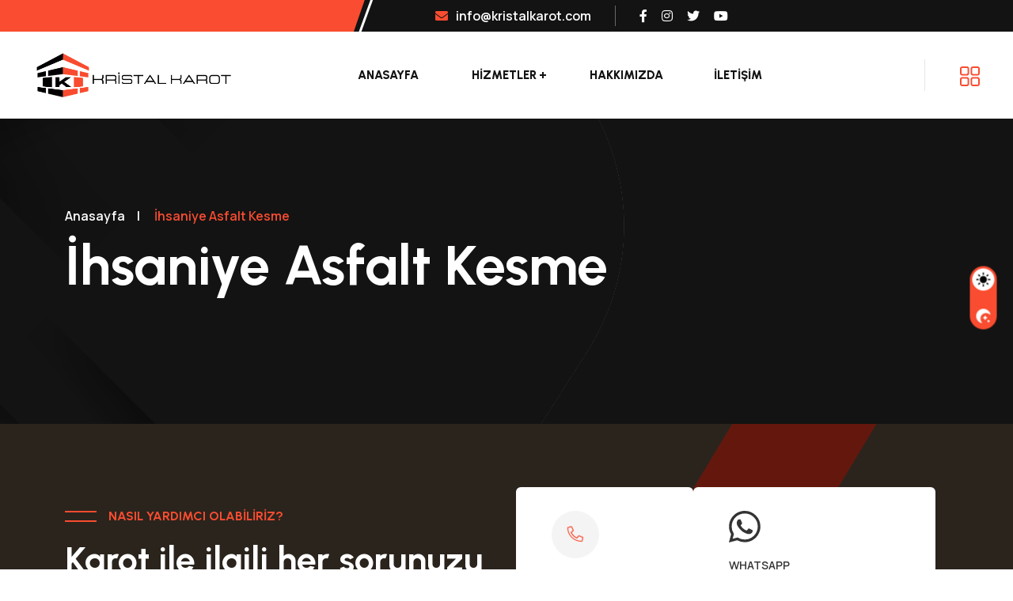

--- FILE ---
content_type: text/html; charset=UTF-8
request_url: https://www.kristalkarot.com/afyon/ihsaniye-asfalt-kesme/
body_size: 8649
content:






<!DOCTYPE html>
<html lang="tr">

<head>
    <base href="https://www.kristalkarot.com">


    <!-- Google Tag Manager -->
    <script>
        (function(w,d,s,l,i){w[l]=w[l]||[];w[l].push({'gtm.start':
                new Date().getTime(),event:'gtm.js'});var f=d.getElementsByTagName(s)[0],
            j=d.createElement(s),dl=l!='dataLayer'?'&l='+l:'';j.async=true;j.src=
            'https://www.googletagmanager.com/gtm.js?id='+i+dl;f.parentNode.insertBefore(j,f);
        })(window,document,'script','dataLayer','GTM-5W4F2JM');
    </script>
    <!-- End Google Tag Manager -->
    <meta name="msvalidate.01" content="400EFDE751B2C3BAF8771F8B310973C4" />
    <meta name="yandex-verification" content="d3050000cdce2f42" />
    <!-- Start Meta -->
    <meta charset="UTF-8">
    <meta http-equiv="X-UA-Compatible" content="IE=edge">
    <meta name="description" content="İhsaniye Asfalt Kesme hizmetleri sunan lider karotçu firmamız sizlerede hizmet vermek için daima hazır. Hizmet almak için hermen sitemize göz at!">
    <meta name="author" content="vmbilisim">
    <meta name="viewport" content="width=device-width, initial-scale=1">
    <meta name="geo.region" content=""/>
    <meta name="geo.position" content=""/>
    <meta name="geo.placename" content=""/>
    <meta name="ICBM" content=""/>

    <link rel="canonical" href="https://www.kristalkarot.com/afyon/ihsaniye-asfalt-kesme/"/>
    <meta name="twitter:card" content="İhsaniye Asfalt Kesme Karot | Karotcu - Kristal Karot"/>
    <meta name="twitter:title" content="İhsaniye Asfalt Kesme Karot | Karotcu - Kristal Karot"/>
    <meta name="twitter:description" content="İhsaniye Asfalt Kesme hizmetleri sunan lider karotçu firmamız sizlerede hizmet vermek için daima hazır. Hizmet almak için hermen sitemize göz at!"/>
    <meta name="twitter:url" content="http://www.kristalkarot.com/afyon/ihsaniye-asfalt-kesme/"/>
    <meta name="twitter:image" content="http://www.kristalkarot.com/img/logo.webp"/>
    <meta property="og:title" content="İhsaniye Asfalt Kesme Karot | Karotcu - Kristal Karot">
    <meta property="og:description" content="İhsaniye Asfalt Kesme hizmetleri sunan lider karotçu firmamız sizlerede hizmet vermek için daima hazır. Hizmet almak için hermen sitemize göz at!">
    <meta property="og:url" content="http://www.kristalkarot.com/afyon/ihsaniye-asfalt-kesme/"/>
    <meta property="og:image" content="http://www.kristalkarot.com/img/logo.webp"/>
    <meta property="og:type" content="article">
    <meta property="og:site_name" content="İhsaniye Asfalt Kesme Karot | Karotcu - Kristal Karot"/>
    <!-- Title of Site -->
    <title>
        İhsaniye Asfalt Kesme Karot | Karotcu - Kristal Karot    </title>
    <!-- Favicons -->
    <link rel="icon" type="image/png" href="img/shorticon.png">
    <!-- Bootstrap CSS -->
    <link rel="stylesheet" href="assets/css/bootstrap.min.css">
    <!-- Font Awesome CSS -->
    <link rel="stylesheet" href="assets/css/all.css">
    <!-- Animate CSS -->
    <link rel="stylesheet" href="assets/css/animate.css">
    <!-- Swiper Bundle CSS -->
    <link rel="stylesheet" href="assets/css/swiper-bundle.min.css">
    <!-- Magnific Popup CSS -->
    <link rel="stylesheet" href="assets/css/magnific-popup.css">
    <!-- Mean Menu CSS -->
    <link rel="stylesheet" href="assets/css/meanmenu.min.css">
    <!-- Custom CSS -->
    <link rel="stylesheet" href="assets/sass/style.css">

    <style>
        #telme {
            display: none;
        }

        @media (max-width: 767px) {
            #telme {
                display: block;
                position: fixed;
                bottom: 4%;
                left: 8%;
                z-index: 99;
                font-size: 18px;
                border: none;
                outline: none;
                color: white;
                cursor: pointer;
                border-radius: 4px;
            }

        }

    </style>

    <a onclick="topFunction()" target="_blank" style="font-size:40px;" id="telme" href="tel://+905451275925">
        <!--                <img src="img/telme.webp" onerror="this.onerror=null src='img/telme.png'" alt="karot, karotçu" style="width:50px;"/>-->
        <!--        <img class="getIn__touch-shape left-right-animate2" src="assets/img/shape/getInTouch.png" alt="Kristal Karot Arama">-->
        <!--        <div class="header__area-menubar-right-box-sidebar-popup-contact-item-icon">-->
        <!--            <i class="fal fa-phone-alt icon-animation"></i>-->
        <!--        </div>-->

        <div class="help__area-item">
            <div class="help__area-item-icon icon-animation">
                <i class="fal fa-phone-alt icon-animation" style="color:#25D366"></i>
            </div>
        </div>
    </a>
</head>

<body>
<!-- Preloader Start -->

<!-- Preloader End -->
<!-- Dark Light Start -->
<div class="switch__tab">
    <span class="switch__tab-btn active light-mode-title" style="color: transparent;">Light</span>
    <span class="mode__switch" onclick="darkLight()"><span></span></span>
    <span class="switch__tab-btn dark-mode-title" style="color: transparent;">Dark</span>
</div>
<!-- Dark Light End -->
<!-- Top Bar Start -->
<div class="top__bar">
    <div class="container custom__container">
        <div class="row">
            <div class="col-xl-5 col-md-6">
                <div class="top__bar-left">
                </div>
            </div>
            <div class="col-xl-7 col-md-6">
                <div class="top__bar-right">
                    <a href="mailto:info@kristalkarot.com"><i class="fas fa-envelope"></i>info@kristalkarot.com</a>
                    <div class="top__bar-right-social">
                        <ul>
                            <li><a href="https://www.facebook.com/kristalkarot/"><i class="fab fa-facebook-f"></i></a>
                            </li>
                            <li><a href="https://www.instagram.com/kristalkarot/"><i class="fab fa-instagram"></i></a>
                            </li>
                            <li><a href="https://twitter.com/kristalkarot"><i class="fab fa-twitter"></i></a></li>
                            <li><a href="https://www.youtube.com/@cizgikarot-ev4qv"><i class="fab fa-youtube"></i></a>
                            </li>
                        </ul>
                    </div>
                </div>
            </div>
        </div>
    </div>
</div>
<!-- Top Bar End -->
<!-- Header Area Start -->
<div class="header__area header__sticky">
    <div class="container custom__container">
        <div class="header__area-menubar">
            <div class="header__area-menubar-left">
                <div class="header__area-menubar-left-logo">
                    <a href="/">
                        <img class="dark-n" src="img/logo.png" alt="Kristal Karot Logo">
                        <img class="light-n" src="img/footer-logo.png" alt="Kristal Karot Logo"></a>
                </div>
            </div>
            <div class="header__area-menubar-center">
                <div class="header__area-menubar-center-menu menu-responsive">
                    <ul id="mobilemenu">
                        <li class="menu-item-haasdass-children"><a href="/">Anasayfa</a>
                        </li>
                        <li class="menu-item-has-children"><a href="#">Hizmetler</a>
                            <ul class="sub-menu">
                                <li><a href="karot/" title="Karot">Karot</a></li>
                                <li><a href="karotcu/" title="Karotçu"> Karotçu</a></li>
                                <li><a href="karot-testi/" title="Karot Testi"> Karot Testi</a></li>
                                <li><a href="karot-fiyatlari/" title="Karot Fiyatları">Karot Fiyatları</a></li>
                                <li><a href="karot-firmalari/" title="Karot Firmaları">Karot Firmaları</a></li>
                                <li><a href="beton-delme/" title="Beton Delme">Beton Delme</a></li>
                                <li><a href="beton-kesme/" title="Beton Kesme">Beton Kesme</a></li>
                                <li><a href="asfalt-kesme/" title="Asfalt Kesme">Asfalt Kesme</a></li>
                                <li><a href="beton-guclendirme/" title="Beton Güçlendirme">Beton Güçlendirme</a>
                                </li>
                                <li><a href="duvar-kirma/" title="Duvar Kırma">Duvar Kırma</a></li>
                                <li><a href="derz-kesim/" title="Derz Kesim">Derz Kesim</a></li>
                                <li><a href="hafriyat/" title="Hafriyat">Hafriyat</a></li>
                                <li><a href="klima-deligi-acma/" title="Klima Deliği Açma">Klima Deliği Açma</a>
                                </li>
                                <li><a href="drenaj-kuyusu-acma/" title="Drenaj Kuyusu Açma">Drenaj Kuyusu Açma</a>
                                </li>
                            </ul>
                        </li>
                        <li class="menu-item-haasdass-children"><a href="hakkimizda/">Hakkımızda</a>
                        <li class="menu-item-haasdass-children"><a href="iletisim/">İLETİŞİM</a>

                    </ul>
                </div>
            </div>
            <div class="header__area-menubar-right">
                <div class="header__area-menubar-right-box">
                    <div class="header__area-menubar-right-box-search">
                        <div class="header__area-menubar-right-box-search-box">
                            <form>
                                <input type="search" placeholder="Search Here.....">
                                <button type="submit"><i class="fal fa-search"></i>
                                </button>
                            </form>
                            <span class="header__area-menubar-right-box-search-box-icon"><i
                                        class="fal fa-times"></i></span>
                        </div>
                    </div>
                    <div class="header__area-menubar-right-sidebar">
                        <div class="header__area-menubar-right-sidebar-popup-icon"><img
                                    src="assets/img/icon/menu.png" alt=""></div>
                    </div>
                    <div class="header__area-menubar-right-box-btn">
                        <a class="btn-one" href="tel:+905446988658">Tıkla Ara<i
                                    class="far fa-chevron-double-right"></i></a>
                    </div>
                    <!-- sidebar Menu Start -->
                    <div class="header__area-menubar-right-sidebar-popup">
                        <div class="sidebar-close-btn"><i class="fal fa-times"></i></div>
                        <div class="footer__one-widget-about">
                            <a href="/"> <img src="img/footer-logo.png" alt="Kristal Karot Logo"> </a>
                        </div>
                        <br>
                        <p>
                            Avantajlı karot fiyatlarımızdan yararlanmak için hemen iletişime geçin.
                        </p>
                        <div class="header__area-menubar-right-box-sidebar-popup-contact">
                            <h4 class="mb-30">İletişim</h4>
                            <div class="header__area-menubar-right-box-sidebar-popup-contact-item">
                                <div class="header__area-menubar-right-box-sidebar-popup-contact-item-icon">
                                    <i class="fal fa-phone-alt icon-animation"></i>
                                </div>
                                <div class="header__area-menubar-right-box-sidebar-popup-contact-item-content">
                                    <span>Hemen ara</span>
                                    <h6><a href="tel:+905446988658">0(544) 698 8658</a></h6>
                                </div>
                            </div>
                            <div class="header__area-menubar-right-box-sidebar-popup-contact-item">
                                <div class="header__area-menubar-right-box-sidebar-popup-contact-item-icon">
                                    <svg xmlns="http://www.w3.org/2000/svg" fill="#128C7E" class="bi bi-whatsapp"
                                         viewBox="0 0 16 16">
                                        <path d="M13.601 2.326A7.854 7.854 0 0 0 7.994 0C3.627 0 .068 3.558.064 7.926c0 1.399.366 2.76 1.057 3.965L0 16l4.204-1.102a7.933 7.933 0 0 0 3.79.965h.004c4.368 0 7.926-3.558 7.93-7.93A7.898 7.898 0 0 0 13.6 2.326zM7.994 14.521a6.573 6.573 0 0 1-3.356-.92l-.24-.144-2.494.654.666-2.433-.156-.251a6.56 6.56 0 0 1-1.007-3.505c0-3.626 2.957-6.584 6.591-6.584a6.56 6.56 0 0 1 4.66 1.931 6.557 6.557 0 0 1 1.928 4.66c-.004 3.639-2.961 6.592-6.592 6.592zm3.615-4.934c-.197-.099-1.17-.578-1.353-.646-.182-.065-.315-.099-.445.099-.133.197-.513.646-.627.775-.114.133-.232.148-.43.05-.197-.1-.836-.308-1.592-.985-.59-.525-.985-1.175-1.103-1.372-.114-.198-.011-.304.088-.403.087-.088.197-.232.296-.346.1-.114.133-.198.198-.33.065-.134.034-.248-.015-.347-.05-.099-.445-1.076-.612-1.47-.16-.389-.323-.335-.445-.34-.114-.007-.247-.007-.38-.007a.729.729 0 0 0-.529.247c-.182.198-.691.677-.691 1.654 0 .977.71 1.916.81 2.049.098.133 1.394 2.132 3.383 2.992.47.205.84.326 1.129.418.475.152.904.129 1.246.08.38-.058 1.171-.48 1.338-.943.164-.464.164-.86.114-.943-.049-.084-.182-.133-.38-.232z"/>
                                    </svg>
                                </div>
                                <div class="header__area-menubar-right-box-sidebar-popup-contact-item-content">
                                    <span>Whatsapp hattı</span>
                                    <h6><a href="https://wa.me/+905446988658?text=Teklif%20Almak%20istiyorum">Tıkla mesaj at</a></h6>
                                </div>
                            </div>
                            <div class="header__area-menubar-right-box-sidebar-popup-contact-item">
                                <div class="header__area-menubar-right-box-sidebar-popup-contact-item-icon">
                                    <i class="fal fa-envelope"></i>
                                </div>
                                <div class="header__area-menubar-right-box-sidebar-popup-contact-item-content">
                                    <span>E-Posta</span>
                                    <h6><a href="mailto:info@kristalkarot.com">info@kristalkarot.com</a></h6>
                                </div>
                            </div>
                        </div>
                        <div class="header__area-menubar-right-box-sidebar-popup-social">
                            <ul>
                                <li><a href="https://www.facebook.com/kristalkarot/"><i
                                                class="fab fa-facebook-f"></i></a></li>
                                <li><a href="https://www.instagram.com/kristalkarot/"><i
                                                class="fab fa-instagram"></i></a></li>
                                <li><a href="https://twitter.com/kristalkarot"><i class="fab fa-twitter"></i></a></li>
                                <li><a href="https://www.youtube.com/@cizgikarot-ev4qv"><i
                                                class="fab fa-youtube"></i></a></li>
                            </ul>
                        </div>
                    </div>
                    <div class="sidebar-overlay"></div>
                    <!-- sidebar Menu Start -->
                </div>
                <div class="responsive-menu"></div>
            </div>
        </div>
    </div>
</div>
<!-- Header Area End -->


<script>
    //Get the button
    var telbutton = document.getElementById("telme");

    window.onscroll = function () {
        scrollFunction()
    };


</script>
<!-- Page Banner Area Start -->
<div class="page__banner" style="background-color: #131313;">
	<div class="container">
		<div class="row">
			<div class="col-xl-12">
				<div class="page__banner-content">
					<ul>
						<li><a href="/">Anasayfa</a><span>|</span></li>
						<li>
							İhsaniye Asfalt Kesme						</li>
					</ul>
					<h1>
						İhsaniye Asfalt Kesme					</h1>
				</div> 
			</div>
		</div>
	</div>
</div>
<div class="cta__two" style="background-color: #a98358;">
	<img class="cta__two-shape left-right-animate2" src="assets/img/shape/getInTouch.png" alt="">
	<div class="container">
		<div class="row align-items-center">
			<div class="col-xl-6 col-lg-5 lg-mb-30">
				<div class="cta__two-title">
					<span class="subtitle-one">Nasıl yardımcı olabiliriz?</span>
					<h2>Karot ile ilgili her sorunuzu bize iletebilirsiniz</h2>
				</div>
			</div>
			<div class="col-xl-6 col-lg-7">
				<div class="cta__two-info">
					<div class="cta__two-info-item">
						<div class="cta__two-info-item-icon">
							<i class="fal fa-phone-alt icon-animation"></i>
						</div>
						<div>
							<span>24/7 Arayabilirsiniz</span>
							<h4><a href="tel:+905446988658">Tıkla ara</a></h4>
						</div>
					</div>
					<div class="cta__two-info-item">
						<div class="cta__two-info-item-icon">
						<svg xmlns="http://www.w3.org/2000/svg"  style="width: 40px;" fill="currentColor" class="bi bi-whatsapp" viewBox="0 0 16 16">
  <path d="M13.601 2.326A7.854 7.854 0 0 0 7.994 0C3.627 0 .068 3.558.064 7.926c0 1.399.366 2.76 1.057 3.965L0 16l4.204-1.102a7.933 7.933 0 0 0 3.79.965h.004c4.368 0 7.926-3.558 7.93-7.93A7.898 7.898 0 0 0 13.6 2.326zM7.994 14.521a6.573 6.573 0 0 1-3.356-.92l-.24-.144-2.494.654.666-2.433-.156-.251a6.56 6.56 0 0 1-1.007-3.505c0-3.626 2.957-6.584 6.591-6.584a6.56 6.56 0 0 1 4.66 1.931 6.557 6.557 0 0 1 1.928 4.66c-.004 3.639-2.961 6.592-6.592 6.592zm3.615-4.934c-.197-.099-1.17-.578-1.353-.646-.182-.065-.315-.099-.445.099-.133.197-.513.646-.627.775-.114.133-.232.148-.43.05-.197-.1-.836-.308-1.592-.985-.59-.525-.985-1.175-1.103-1.372-.114-.198-.011-.304.088-.403.087-.088.197-.232.296-.346.1-.114.133-.198.198-.33.065-.134.034-.248-.015-.347-.05-.099-.445-1.076-.612-1.47-.16-.389-.323-.335-.445-.34-.114-.007-.247-.007-.38-.007a.729.729 0 0 0-.529.247c-.182.198-.691.677-.691 1.654 0 .977.71 1.916.81 2.049.098.133 1.394 2.132 3.383 2.992.47.205.84.326 1.129.418.475.152.904.129 1.246.08.38-.058 1.171-.48 1.338-.943.164-.464.164-.86.114-.943-.049-.084-.182-.133-.38-.232z"/>
</svg>					</div>
						<div>
							<span>WHATSAPP</span>
							<h4><a href="https://wa.me/+905446988658?text=Teklif%20Almak%20istiyorum">Tıkla hemen teklif al</a></h4>
						</div>
					</div>
				</div>
			</div>

		</div>
	</div>
</div>
  
<!-- Page Banner Area End -->
<!-- Services Details Start -->
<div class="services__details section-padding">
	<div class="container">
		<div class="row">
			<div class="col-xl-4 col-lg-4 order-last order-lg-first">
				<div class="all__sidebar">
					<div class="all__sidebar-item">
						<h4>Hizmetlerimiz</h4>
						<div class="all__sidebar-item-solution">
							<ul>
								
									<li
										>
										<a class=""
											href="afyon/ihsaniye-karot/"><i class="far fa-chevron-double-right"></i>İhsaniye Karot										</a>
									</li>

								
									<li
										>
										<a class=""
											href="afyon/ihsaniye-karotcu/"><i class="far fa-chevron-double-right"></i>İhsaniye Karotçu										</a>
									</li>

								
									<li
										>
										<a class=""
											href="afyon/ihsaniye-karot-testi/"><i class="far fa-chevron-double-right"></i>İhsaniye Karot Testi										</a>
									</li>

								
									<li
										>
										<a class=""
											href="afyon/ihsaniye-karot-fiyatlari/"><i class="far fa-chevron-double-right"></i>İhsaniye Karot Fiyatları										</a>
									</li>

								
									<li
										>
										<a class=""
											href="afyon/ihsaniye-karot-firmalari/"><i class="far fa-chevron-double-right"></i>İhsaniye Karot Firmaları										</a>
									</li>

								
									<li
										>
										<a class=""
											href="afyon/ihsaniye-beton-delme/"><i class="far fa-chevron-double-right"></i>İhsaniye Beton Delme										</a>
									</li>

								
									<li
										>
										<a class=""
											href="afyon/ihsaniye-beton-kesme/"><i class="far fa-chevron-double-right"></i>İhsaniye Beton Kesme										</a>
									</li>

								
									<li
										>
										<a class="active"
											href="afyon/ihsaniye-asfalt-kesme/"><i class="far fa-chevron-double-right"></i>İhsaniye Asfalt Kesme										</a>
									</li>

								
									<li
										>
										<a class=""
											href="afyon/ihsaniye-beton-guclendirme/"><i class="far fa-chevron-double-right"></i>İhsaniye Beton Güçlendirme										</a>
									</li>

								
									<li
										>
										<a class=""
											href="afyon/ihsaniye-duvar-kirma/"><i class="far fa-chevron-double-right"></i>İhsaniye Duvar Kırma										</a>
									</li>

								
									<li
										>
										<a class=""
											href="afyon/ihsaniye-derz-kesim/"><i class="far fa-chevron-double-right"></i>İhsaniye Derz Kesim										</a>
									</li>

								
									<li
										>
										<a class=""
											href="afyon/ihsaniye-hafriyat/"><i class="far fa-chevron-double-right"></i>İhsaniye Hafriyat										</a>
									</li>

								
									<li
										>
										<a class=""
											href="afyon/ihsaniye-klima-deligi-acma/"><i class="far fa-chevron-double-right"></i>İhsaniye Klima Deliği Açma										</a>
									</li>

								
									<li
										>
										<a class=""
											href="afyon/ihsaniye-drenaj-kuyusu-acma/"><i class="far fa-chevron-double-right"></i>İhsaniye Drenaj Kuyusu Açma										</a>
									</li>

								
							</ul>
						</div>
					</div>
					<div class="all__sidebar-help">
						<div class="all__sidebar-help-image">
						<img class="img__full lazyload" alt="kristal karot" src="turuncu2.jpg" style="border-radius: 10px;">
							<div class="all__sidebar-help-image-content">
								<h4>Her türlü sorularınız sormanızı için bizi hemen arayabilirsiniz.</h4>
								<a class="btn-one" href="iletisim/">İletişim<i
										class="far fa-chevron-double-right"></i></a>
							</div>
						</div>
					</div>
					
				</div>
			</div>
			<div class="col-xl-8 col-lg-8 lg-mb-60">
				<div class="services__details-left">
					<div class="services__details-left-image dark__image">
						<img class="lazyload" src='/img/ilce-fotolar/asfalt-kesme.webp'
                        alt="İhsaniye Asfalt Kesme">
					</div>
					<div class="services__details-left-content">
                        <br>

                        <p><b>İhsaniye Asfalt Kesme</b> işlemi; Tabanının sağlam ve düzgün olması açısından, birçok yol ve alan asfalt kaplamalıdır.
                            Ancak, asfalt kaplama zamanla çatlayabilir veya hasar görebilir. Bu nedenle, yenileme veya tamir işlemleri için <b>asfalt
                            kesme</b> işlemi gerekebilir. Bu yazıda, <b>asfalt kesme</b> işlemi ve kullanılan <b>asfalt kesme</b> makineleri hakkında
                            bilgi verilecektir.
                            <br><br>

                        <h2>Asfalt Kesme İşlemi Nasıl Yapılır?</h2>

                        <b>Asfalt kesme</b> işlemi, bir <b>asfalt kesme</b> makinesi kullanılarak gerçekleştirilir. Bu makine, asfaltın kesilmesi için
                        <b>özel olarak tasarlanmış</b> kesici dişlere sahip bir testere kullanır. Asfalt kaplama, kesme işlemi için gerekli derinliğe
                        ve boyuta göre ayarlanır ve ardından kesici dişler kaplamayı kesmek için hareket ettirilir.
                        <br><br>

                        <b>Asfalt kesme</b> işlemi, genellikle hasar görmüş veya yıpranmış asfalt kaplamaların tamir edilmesi için yapılır. Ayrıca,
                        yolların genişletilmesi veya yeniden düzenlenmesi için de kullanılabilir. <b>Asfalt kesme</b> işlemi, aynı zamanda doğalgaz,
                        su veya elektrik hatlarının döşenmesi için de gereklidir.
                        <br><br>

                        <b>Asfalt kesme</b> işlemi, belirli güvenlik önlemlerinin alınmasını gerektirir. Bu nedenle, işlem sırasında çalışanların
                        kişisel koruyucu ekipmanlarını kullanmaları gerekir. Ayrıca, işlem sırasında oluşan tozun ve gürültünün kontrol altında
                        tutulması için uygun önlemler alınmalıdır.
                        <br><br>

                        <h2>Asfalt Kesme Makineleri</h2>

                        <b>Asfalt kesme</b> işlemi, <b>özel</b> olarak tasarlanmış <b>asfalt kesme makineleri</b> kullanılarak yapılır. Bu makineler,
                        çeşitli boyutlarda ve özelliklerde gelir. Bazıları elektrikle çalışırken, diğerleri hidrolik veya benzinli motorlar kullanır.
                        <br><br>

                        <b>Asfalt kesme makineleri,</b> kesim derinliğine, kesme genişliğine ve kesme hızına göre farklılık gösterir. Bazı makineler,
                        yüzeydeki beton veya asfalt kaplamaları kesmek için tasarlanmıştır, diğerleri ise daha kalın kaplamaları kesmek için kullanılır.
                        <br><br>

                        <b>Asfalt kesme makinası</b> markaları arasında pek çok seçenek bulunmaktadır. Ancak, sektörde önde gelen markalar şunlardır:
                        <br><br>

                        <b>1. Husqvarna:</b> İsveç merkezli Husqvarna, <b>profesyonel</b> kullanım için <b>yüksek kaliteli</b> ve <b>dayanıklı asfalt
                            kesme makinaları</b> üretmektedir.
                        <br><br>
                        <b>2. Makita:</b> Japon merkezli Makita, hem <b>profesyonel</b> hem de ev kullanımı için uygun olan bir dizi <b>asfalt kesme
                            makinası</b> sunar.
                        <br><br>
                        <b>3. Stihl:</b> Alman merkezli Stihl, <b>yüksek kaliteli</b> ve verimli asfalt kesme makineleriyle tanınır.
                        <br><br>
                        <b>4. Hilti:</b> İsviçre merkezli Hilti, inşaat sektörü için birçok farklı ekipman üretmektedir, bunlar arasında yüksek
                        <b>kaliteli asfalt kesme makineleri</b> de bulunur.
                        <br><br>
                        <b>5. Wacker Neuson:</b> Almanya merkezli Wacker Neuson, çeşitli boyutlarda ve güçlerde <b>asfalt kesme makinaları</b> sunmaktadır.
                        <br><br>

                           Bu markalar, <b>yüksek kaliteli</b> ve <b>dayanıklı asfalt kesme makineleri</b> sağlamak için sektördeki önde gelen markalar
                        arasındadır. Ancak, <b>en iyi marka</b> seçimi kullanım amacına, bütçeye ve diğer faktörlere bağlı olacaktır.
                        <br><br>

                        <b>Asfalt kesme makineleri,</b> kullanıcılarının ihtiyaçlarına ve projenin gereksinimlerine göre seçilebilir. Bu nedenle, özellikle
                        büyük projeler için, farklı tiplerde makinelerin kiralanması veya satın alınması mümkündür.
                        <br><br>

                        </p>
						<table style="width: 100%">
							<tbody>
								<tr>
									<td><strong> Uzman Karotçu Ekipleri </strong></td>
									<td><strong>✅ Ücretsiz Keşif </strong></td>
								</tr>
								<tr>
									<td><strong>Güleryüzlü Hizmet </strong></td>
									<td><strong>✅Tüm Türkiye'ye hizmet </strong></td>
								</tr>
								<tr>
									<td><strong>Son Teknoloji Makineler </strong></td>
									<td><strong>✅ Pratik ve Hızlı Hizmet Garantisi </strong></td>
								</tr>
								<tr>
									<td><strong>Ekonomik Hizmetler </strong></td>
									<td><strong>✅ İşinde Ehil Karotçu Ekip </strong></td>
								</tr>
								<tr>
									<td><strong>20+ Yıldan Fazla Deneyim </strong></td>
									<td><strong>✅ İsteklerinize Uygun Hizmetler </strong></td>
								</tr>
							</tbody>
						</table>
						<br>

						<h3>Sık Sorulan Sorular</h3>
						<div class="faq-collapse mt-35">
							<div class="faq-collapse-item">
								<div class="faq-collapse-item-card">
									<div class="faq-collapse-item-card-header">
										<h6><span class="far fa-question-circle"></span>İşlemleriniz Kaç Saat Sürüyor</h6>
										<i class="far fa-minus"></i>
									</div>
									<div class="faq-collapse-item-card-header-content active">
										<p> İşlemlerimiz genellikle bir gün içerisinde biter. Fakat işlerin büyüklüğü,
                                        ve bir çok etkene göre işin süresi değişebilir.</p>
									</div>
								</div>
							</div>
							<div class="faq-collapse-item">
								<div class="faq-collapse-item-card">
									<div class="faq-collapse-item-card-header">
										<h6><span class="far fa-question-circle"></span>Ekipleriniz Profesyonelmi</h6>
										<i class="far fa-plus"></i>
									</div>
									<div class="faq-collapse-item-card-header-content display-none">
										<p>Ekiplerimiz tamamen sertifikalı ve işinde ehil karotçu ustalarından oluşur.
                                        Sizlere en kaliteli hizmetleri vermek için daima hazırız.</p>
									</div>
								</div>
							</div>
							<div class="faq-collapse-item">
								<div class="faq-collapse-item-card">
									<div class="faq-collapse-item-card-header">
										<h6><span class="far fa-question-circle"></span>Hizmet Fiyatlarınız Ne Kadardır</h6>
										<i class="far fa-plus"></i>
									</div>
									<div class="faq-collapse-item-card-header-content display-none">
										<p>Fiyatlarımızı en dip seviyede tutmaya çalışıyoruz. Ekiplerimiz en kaliteli ve
                                        ekonomik hizmetleri vermek için hazır. Hemen bizi arayabilirsiniz.</p>
									</div>
								</div>
							</div>
						</div>
					</div>
				</div>
			</div>
		</div>
	</div>
</div>
<!-- Services Details End -->
<div class="about__solution" style="background-color: #4f463f;">
	<div class="container">
		<div class="row align-items-center">
			<div class="col-xl-8">
				<div class="about__solution-left xl-t-center">
					<h2>Hizmet ve Bilgi Almak İçin Bizi Arayın</h2>
				</div>
			</div>
			<div class="col-xl-4">
				<div class="about__solution-right t-right xl-t-center">
					<a class="btn-one" href="iletisim/">iletisim<i
							class="far fa-chevron-double-right"></i></a>
					<img class="about__solution-right-shape left-right-animate lazyload"
						src="assets/img/shape/about-solution.png" alt="">
				</div>
			</div>
		</div>
	</div>
</div>
<br><br>
<section class="intro">
	<div class="gradient-custom-2 h-100">
		<div class="mask d-flex align-items-center h-100">
			<div class="container">
				<div class="row justify-content-center">
					<div class="col-12">
						<div class="table-responsive">
                            <h3>İhsaniye Asfalt Kesme Fiyatları</h3>
							<table class="table table-dark table-bordered mb-0">
								<thead>
									<tr>
										<th scope="col" style="background-color: #202429;">İŞLEM</th>
										<th scope="col" style="background-color: #202429;">FİYAT</th>
									</tr>
								</thead>
								<tbody>
									<tr>
										<th scope="row">Küçük Çaplı Hizmet</th>
										<td>350 ₺ - 800 ₺</td>
										
									</tr>
									<tr>
										<th scope="row">Büyük Çaplı Hizmet</th>
										<td>Fiyat Sorunuz</td>
										
									</tr>
								</tbody>
							</table>
						</div>
					</div>
				</div>
			</div>
		</div>
	</div>
</section>
<br>

<br><br>
<div class="cta__two" style="background-color: #a98358;">
	<img class="cta__two-shape left-right-animate2" src="assets/img/shape/getInTouch.png" alt="">
	<div class="container">
		<div class="row align-items-center">
			<div class="col-xl-6 col-lg-5 lg-mb-30">
				<div class="cta__two-title">
					<span class="subtitle-one">Nasıl yardımcı olabiliriz?</span>
					<h2>Karot ile ilgili her sorunuzu bize iletebilirsiniz</h2>
				</div>
			</div>
			<div class="col-xl-6 col-lg-7">
				<div class="cta__two-info">
					<div class="cta__two-info-item">
						<div class="cta__two-info-item-icon">
							<i class="fal fa-phone-alt icon-animation"></i>
						</div>
						<div>
							<span>24/7 Arayabilirsiniz</span>
							<h4><a href="tel:+905446988658">Tıkla ara</a></h4>
						</div>
					</div>
					<div class="cta__two-info-item">
						<div class="cta__two-info-item-icon">
						<svg xmlns="http://www.w3.org/2000/svg"  style="width: 40px;" fill="currentColor" class="bi bi-whatsapp" viewBox="0 0 16 16">
  <path d="M13.601 2.326A7.854 7.854 0 0 0 7.994 0C3.627 0 .068 3.558.064 7.926c0 1.399.366 2.76 1.057 3.965L0 16l4.204-1.102a7.933 7.933 0 0 0 3.79.965h.004c4.368 0 7.926-3.558 7.93-7.93A7.898 7.898 0 0 0 13.6 2.326zM7.994 14.521a6.573 6.573 0 0 1-3.356-.92l-.24-.144-2.494.654.666-2.433-.156-.251a6.56 6.56 0 0 1-1.007-3.505c0-3.626 2.957-6.584 6.591-6.584a6.56 6.56 0 0 1 4.66 1.931 6.557 6.557 0 0 1 1.928 4.66c-.004 3.639-2.961 6.592-6.592 6.592zm3.615-4.934c-.197-.099-1.17-.578-1.353-.646-.182-.065-.315-.099-.445.099-.133.197-.513.646-.627.775-.114.133-.232.148-.43.05-.197-.1-.836-.308-1.592-.985-.59-.525-.985-1.175-1.103-1.372-.114-.198-.011-.304.088-.403.087-.088.197-.232.296-.346.1-.114.133-.198.198-.33.065-.134.034-.248-.015-.347-.05-.099-.445-1.076-.612-1.47-.16-.389-.323-.335-.445-.34-.114-.007-.247-.007-.38-.007a.729.729 0 0 0-.529.247c-.182.198-.691.677-.691 1.654 0 .977.71 1.916.81 2.049.098.133 1.394 2.132 3.383 2.992.47.205.84.326 1.129.418.475.152.904.129 1.246.08.38-.058 1.171-.48 1.338-.943.164-.464.164-.86.114-.943-.049-.084-.182-.133-.38-.232z"/>
</svg>					</div>
						<div>
							<span>WHATSAPP</span>
							<h4><a href="https://wa.me/+905446988658?text=Teklif%20Almak%20istiyorum">Tıkla hemen teklif al</a></h4>
						</div>
					</div>
				</div>
			</div>

		</div>
	</div>
</div>
<!-- Footer One Area Start -->
<div class="footer__one">
	<img class="footer__one-shape" src="assets/img/shape/footer-bg.png" alt="">
	<div class="container">
		<div class="row">
			<div class="col-xl-3 col-md-6 col-sm-7 xl-mb-30">
				<div class="footer__one-widget">
					<div class="footer__one-widget-about">
						<a href="/"><img src="img/footer-logo.png" alt=""></a>
						<p>20 Yılı aşkın karotçu tecrübelerimizle sizlere en kaliteli hizmetleri sunuyoruz.</p>
						<div class="footer__one-widget-about-social">
							<ul>
								<li><a href="https://www.facebook.com/kristalkarot/"><i class="fab fa-facebook-f"></i></a></li>
								<li><a href="https://www.instagram.com/kristalkarot/"><i class="fab fa-instagram"></i></a></li>
                                <li><a href="https://twitter.com/kristalkarot"><i class="fab fa-twitter"></i></a></li>
                                <li><a href="https://www.youtube.com/@cizgikarot-ev4qv"><i class="fab fa-youtube"></i></a></li>
							</ul>
						</div>
					</div>
				</div>
			</div>
			<div class="col-xl-3 col-md-6 col-sm-5 sm-mb-30">
				<div class="footer__one-widget border-one">
					<h4>Hizmetlerimiz</h4>
					<div class="footer__one-widget-solution">
						<ul>
							<li><a href="/" title="karotcu"><i class="far fa-chevron-double-right"></i>Anasayfa</a></li>
							<li><a href="karotcu/" title="karot"><i
										class="far fa-chevron-double-right"></i>Hizmetlerimiz</a></li>
							<li><a href="hakkimizda/"><i class="far fa-chevron-double-right"></i>Hakkımızda</a></li>
							<li><a href="iletisim/"><i class="far fa-chevron-double-right"></i>İletişim</a></li>
						</ul>
					</div>
				</div>
			</div>
			<div class="col-xl-3 col-md-6 col-sm-6 sm-mb-30">
				<div class="footer__one-widget border-one">
					<h4>İletişim</h4>
					<div class="footer__one-widget-location">
						<div class="footer__one-widget-location-item">
							<div class="footer__one-widget-location-item-icon">
								<svg xmlns="http://www.w3.org/2000/svg" style="width: 30px;" fill="#128C7E"
									class="bi bi-whatsapp" viewBox="0 0 16 16">
									<path
										d="M13.601 2.326A7.854 7.854 0 0 0 7.994 0C3.627 0 .068 3.558.064 7.926c0 1.399.366 2.76 1.057 3.965L0 16l4.204-1.102a7.933 7.933 0 0 0 3.79.965h.004c4.368 0 7.926-3.558 7.93-7.93A7.898 7.898 0 0 0 13.6 2.326zM7.994 14.521a6.573 6.573 0 0 1-3.356-.92l-.24-.144-2.494.654.666-2.433-.156-.251a6.56 6.56 0 0 1-1.007-3.505c0-3.626 2.957-6.584 6.591-6.584a6.56 6.56 0 0 1 4.66 1.931 6.557 6.557 0 0 1 1.928 4.66c-.004 3.639-2.961 6.592-6.592 6.592zm3.615-4.934c-.197-.099-1.17-.578-1.353-.646-.182-.065-.315-.099-.445.099-.133.197-.513.646-.627.775-.114.133-.232.148-.43.05-.197-.1-.836-.308-1.592-.985-.59-.525-.985-1.175-1.103-1.372-.114-.198-.011-.304.088-.403.087-.088.197-.232.296-.346.1-.114.133-.198.198-.33.065-.134.034-.248-.015-.347-.05-.099-.445-1.076-.612-1.47-.16-.389-.323-.335-.445-.34-.114-.007-.247-.007-.38-.007a.729.729 0 0 0-.529.247c-.182.198-.691.677-.691 1.654 0 .977.71 1.916.81 2.049.098.133 1.394 2.132 3.383 2.992.47.205.84.326 1.129.418.475.152.904.129 1.246.08.38-.058 1.171-.48 1.338-.943.164-.464.164-.86.114-.943-.049-.084-.182-.133-.38-.232z" />
								</svg>
							</div>
							<div class="footer__one-widget-location-item-info">
								<a href="https://wa.me/+905446988658?text=Teklif%20Almak%20istiyorum">Teklif al</a>
							</div>
						</div>
						<br>
						<div class="footer__one-widget-location-item">
							<div class="footer__one-widget-location-item-icon">
								<i class="fal fa-phone-alt icon-animation"></i>
							</div>
							<div class="footer__one-widget-location-item-info">
								<a href="tel:+905446988658">Tıkla ara</a>
							</div>
						</div>
						<br>
						<div class="footer__one-widget-location-item">
							<div class="footer__one-widget-location-item-icon">
								<i class="fas fa-envelope"></i>
							</div>
							<div class="footer__one-widget-location-item-info">
                                <a href="mailto:info@kristalkarot.com">info@kristalkarot.com</a>
                            </div>
						</div>
					</div>
				</div>
			</div>
			<div class="col-xl-3 col-md-6 col-sm-6">

			</div>
		</div>
	</div>
	<div class="copyright__one">
		<div class="container">
			<div class="row">
				<div class="col-xl-12">
					<p> 2026 <a href="https://www.vmbilisim.com/" target="_blank">VM Bilişim</a> Tarafından tasarlandı.

                    </p>
				</div>
			</div>
		</div>
	</div>
</div>
<!-- Footer One Area End -->
<!-- Scroll Btn Start -->
<div class="scroll-up">
	<svg class="scroll-circle svg-content" width="100%" height="100%" viewBox="-1 -1 102 102">
		<path d="M50,1 a49,49 0 0,1 0,98 a49,49 0 0,1 0,-98" />
	</svg>
</div>
<!-- Scroll Btn End -->

<!--sss çalışmıyordu async kaldırdım-->


<!-- Main JS -->
<script src="assets/js/lazysizes.min.js" ></script>
<script src="assets/js/jquery-3.6.0.min.js" ></script>
<!-- Bootstrap JS -->
<script src="assets/js/bootstrap.min.js" ></script>
<!-- Counter Up JS -->
<script src="assets/js/jquery.counterup.min.js" ></script>
<!-- Popper JS -->
<script src="assets/js/popper.min.js" ></script>
<!-- Progressbar JS -->
<script src="assets/js/progressbar.min.js" ></script>
<!-- Magnific Popup JS -->
<script src="assets/js/jquery.magnific-popup.min.js" ></script>
<!-- Swiper Bundle JS -->
<script src="assets/js/swiper-bundle.min.js" ></script>
<!-- Isotope JS -->
<script src="assets/js/isotope.pkgd.min.js" ></script>
<!-- Waypoints JS -->
<script src="assets/js/jquery.waypoints.min.js" ></script>
<!-- Mean Menu JS -->
<script src="assets/js/jquery.meanmenu.min.js" ></script>
<!-- Custom JS -->
<script src="assets/js/custom.js" ></script>


    <script type="application/ld+json">
             {
                "@context": "https://schema.org",
                "@type": "ProfessionalService",
                "name": "İhsaniye Karotçu - Kristal Karot",
                "image": "https://www.kristalkarot.com/img/ilce-fotolar/karotcu.webp",
                "@id": "https://www.kristalkarot.com/img/ilce-fotolar/karotcu.webp",
                "url": "http://www.kristalkarot.com/afyon/ihsaniye-asfalt-kesme/",
                "telephone": "0(544) 698 8658",
                "priceRange": "₺450 - ₺1450",
                "address": {
                "@type": "PostalAddress",
                    "streetAddress": "İhsaniye",
                    "addressLocality": "Afyon",
                    "postalCode": "",
                    "addressCountry": "TR"
                },
                "geo": {
                "@type": "GeoCoordinates",
                    "latitude": "",
                    "longitude": ""
                },
                "openingHoursSpecification": {
                "@type": "OpeningHoursSpecification",
                    "dayOfWeek": [
                    "Monday",
                    "Tuesday",
                    "Wednesday",
                    "Thursday",
                    "Friday",
                    "Saturday",
                    "Sunday"
                ],
                    "opens": "00:00",
                    "closes": "23:59"
                },
                "sameAs": [
                    "",
                    "",
                    "",
                    "",
                    "http://www.kristalkarot.com/afyon/ihsaniye-asfalt-kesme/"
                ]
            }
    </script>

    <script type="application/ld+json">
        {
            "@context": "https://schema.org",
            "@type": "FAQPage",
            "mainEntity": [{
                "@type": "Question",
                "name": "İşlemleriniz Kaç Saat Sürüyor",
                "acceptedAnswer": {
                    "@type": "Answer",
                    "text": "İşlemlerimiz genellikle bir gün içerisinde biter. Fakat işlerin büyüklüğü, ve bir çok etkene göre işin süresi değişebilir."
                }
            },{
                "@type": "Question",
                "name": "Ekipleriniz Profesyonelmi",
                "acceptedAnswer": {
                    "@type": "Answer",
                    "text": "Ekiplerimiz tamamen sertifikalı ve işinde ehil karotçu ustalarından oluşur. Sizlere en kaliteli hizmetleri vermek için daima hazırız."
                }
            },{
                "@type": "Question",
                "name": "Hizmet Fiyatlarınız Ne Kadardır",
                "acceptedAnswer": {
                    "@type": "Answer",
                    "text": "Fiyatlarımızı en dip seviyede tutmaya çalışıyoruz. Ekiplerimiz en kaliteli ve ekonomik hizmetleri vermek için hazır. Hemen bizi arayabilirsiniz."
                }
            }]
        }
    </script>


<!-- Google Tag Manager (noscript) -->
<noscript>
    <iframe src="https://www.googletagmanager.com/ns.html?id=GTM-5W4F2JM"
            height="0" width="0" style="display:none;visibility:hidden">
    </iframe>
</noscript>
<!-- End Google Tag Manager (noscript) -->


</body>

</html>







--- FILE ---
content_type: text/css
request_url: https://www.kristalkarot.com/assets/css/meanmenu.min.css
body_size: 848
content:
/*! #######################################################################

	MeanMenu 2.0.7
	--------

	To be used with jquery.meanmenu.js by Chris Wharton (http://www.meanthemes.com/plugins/meanmenu/)

####################################################################### */a.meanmenu-reveal{display:none}.mean-container .mean-bar{float:left;width:100%;position:relative;background:#0c1923;padding:4px 0;min-height:42px;z-index:999999}.mean-container a.meanmenu-reveal{width:22px;height:22px;padding:13px 13px 11px;position:absolute;top:0;right:0;cursor:pointer;color:#fff;text-decoration:none;font-size:16px;text-indent:-9999em;line-height:22px;font-size:1px;display:block;font-family:Arial,Helvetica,sans-serif;font-weight:700}.mean-container a.meanmenu-reveal span{display:block;background:#fff;height:3px;margin-top:3px}.mean-container .mean-nav{float:left;width:100%;background:#0c1923;margin-top:44px}.mean-container .mean-nav ul{padding:0;margin:0;width:100%;list-style-type:none}.mean-container .mean-nav ul li{position:relative;float:left;width:100%}.mean-container .mean-nav ul li a{display:block;float:left;width:90%;padding:1em 5%;margin:0;text-align:left;color:#fff;border-top:1px solid #383838;border-top:1px solid rgba(255,255,255,.5);text-decoration:none;text-transform:uppercase}.mean-container .mean-nav ul li li a{width:80%;padding:1em 10%;border-top:1px solid #f1f1f1;border-top:1px solid rgba(255,255,255,.25);opacity:.75;filter:alpha(opacity=75);text-shadow:none!important;visibility:visible}.mean-container .mean-nav ul li.mean-last a{border-bottom:0;margin-bottom:0}.mean-container .mean-nav ul li li li a{width:70%;padding:1em 15%}.mean-container .mean-nav ul li li li li a{width:60%;padding:1em 20%}.mean-container .mean-nav ul li li li li li a{width:50%;padding:1em 25%}.mean-container .mean-nav ul li a:hover{background:#252525;background:rgba(255,255,255,.1)}.mean-container .mean-nav ul li a.mean-expand{margin-top:1px;width:26px;height:32px;padding:12px!important;text-align:center;position:absolute;right:0;top:0;z-index:2;font-weight:700;background:rgba(255,255,255,.1);border:0!important;border-left:0px solid rgba(255,255,255,.4)!important;border-bottom:1px solid rgba(255,255,255,.2)!important}.mean-container .mean-nav ul li a.mean-expand:hover{background:rgba(0,0,0,.9)}.mean-container .mean-push{float:left;width:100%;padding:0;margin:0;clear:both}.mean-nav .wrapper{width:100%;padding:0;margin:0}.mean-container .mean-bar,.mean-container .mean-bar *{-webkit-box-sizing:content-box;-moz-box-sizing:content-box;box-sizing:content-box}.mean-remove{display:none!important}


--- FILE ---
content_type: text/css
request_url: https://www.kristalkarot.com/assets/sass/style.css
body_size: 30135
content:
/*------------------------------------------------------------------------

Template Name:  Conbix - Business Consulting HTML5 Template
Author:  ThemeOri
Author URI: http://themeori.com
Version: 1.0.2
Description: This Template is created for web template

--------------------------------------------------------------------------
TABLE OF CONTENTS
--------------------------------------------------------------------------

* Google Fonts
* Common CSS
* Form CSS
* Hedging  CSS
* Conbix Button And Title Styles CSS
* Conbix Text Style CSS
* Scroll Top CSS
* Preloader CSS
* Animation CSS
* Conbix Color CSS
* Dark CSS
* Dark Light Switch CSS
* Space And Container CSS
* Top Bar CSS
* Top Bar Three CSS
* Menu Bar Sticky CSS
* Menu Bar CSS
* Menu Sidebar CSS
* Header Two CSS
* Header Three CSS
* Menu Responsive CSS
* Banner One CSS
* Banner Two CSS
* Banner Three CSS
* About One CSS
* About Two CSS
* About Three CSS
* About Company CSS
* Company Two CSS
* About Solution CSS
* Company History CSS
* Features CSS
* Consulting CSS
* Work CSS
* Services CSS
* Services Two CSS
* Services Three CSS
* Services Page CSS
* Services Details CSS
* Cta CSS
* Cta Two CSS
* Get In Touch CSS
* Get In Touch Three CSS
* Help CSS
* Pricing CSS
* Pricing Two CSS
* Team CSS
* Team Two CSS
* Team Three CSS
* Team Details CSS
* Testimonial CSS
* Testimonial Two CSS
* Choose Us CSS
* FAQ CSS
* FAQ Two CSS
* Project CSS
* Portfolio One CSS
* Portfolio Two CSS
* Portfolio Three CSS
* Conbix Filter CSS
* Project Filter CSS
* Project Details CSS
* Solution CSS
* Solution Two CSS
* Experience CSS
* Subscribe One CSS
* Subscribe Two CSS
* Blog One CSS
* Blog Two CSS
* Blog Three CSS
* News Details CSS
* News Standard CSS
* Conbix Contact CSS
* Contact Page CSS
* Contact Two CSS
* Contact Three CSS
* Contact Four CSS
* Request Quote CSS
* Footer Top CSS
* Footer One CSS
* Footer Two CSS
* Footer Three CSS
* All Footer CSS
* Copyright One CSS
* Copyright Two CSS
* Copyright Three CSS
* All Side Bar CSS
* Post CSS
* Theme Pagination CSS
* Page Banner CSS
* Error CSS
* Contact CSS

/*==========================================================================
Google Fonts
==========================================================================*/
@import url("https://fonts.googleapis.com/css2?family=Urbanist:wght@400;500;600;700;800&display=swap");
@import url("https://fonts.googleapis.com/css2?family=Manrope:wght@400;500;600&display=swap");
/*==========================================================================
Common CSS
==========================================================================*/
body {
  font-family: var(--body-font);
  color: var(--body-color);
  font-size: 16px;
  line-height: 26px;
  font-weight: 400;
  text-transform: none;
}

img {
  max-width: 100%;
  height: auto;
  transition: 0.4s;
}

a {
  outline: none;
  color: inherit;
  text-decoration: none;
}

a,
button,
i {
  text-decoration: none;
  color: inherit;
}

a:focus,
a:hover {
  text-decoration: none;
  color: inherit;
}

.section-padding {
  padding: 120px 0px;
}

@media (max-width: 575px) {
  .section-padding {
    padding: 85px 0px;
  }
}
.display-none {
  display: none;
}

.display-block {
  display: block;
}

.filter img {
  filter: grayscale(100%);
}

.img__full {
  width: 100%;
}

/*==========================================================================
Form CSS
==========================================================================*/
button,
input[type=button],
input[type=reset],
input[type=submit] {
  border: 1px solid var(--border-color-2);
  border-color: transparent;
  border-radius: 6px;
  background: var(--primary-color-1);
  color: var(--text-white);
  padding: 17px 40px;
}

button:hover,
input[type=button]:hover,
input[type=reset]:hover,
input[type=submit]:hover {
  border-color: transparent;
}

button:active,
button:focus,
input[type=button]:active,
input[type=button]:focus,
input[type=reset]:active,
input[type=reset]:focus,
input[type=submit]:active,
input[type=submit]:focus {
  border-color: transparent;
}

input[type=text],
input[type=email],
input[type=url],
input[type=password],
input[type=search],
input[type=number],
input[type=tel],
input[type=range],
input[type=date],
input[type=month],
input[type=week],
input[type=time],
input[type=datetime],
input[type=datetime-local],
input[type=color],
textarea {
  color: var(--body-color);
  border-radius: 6px;
  width: 100%;
  height: 60px;
  border: 1px solid var(--border-color-2);
  padding: 0 15px;
  background: var(--bg-white);
}

input[type=text]:focus,
input[type=email]:focus,
input[type=url]:focus,
input[type=password]:focus,
input[type=search]:focus,
input[type=number]:focus,
input[type=tel]:focus,
input[type=range]:focus,
input[type=date]:focus,
input[type=month]:focus,
input[type=week]:focus,
input[type=time]:focus,
input[type=datetime]:focus,
input[type=datetime-local]:focus,
input[type=color]:focus,
textarea:focus {
  color: var(--text-heading-color);
  outline: none;
  box-shadow: none;
  border-color: var(--primary-color-1);
}

select {
  border: 1px solid var(--border-color-2);
}

textarea {
  width: 100%;
  height: 150px;
  padding-top: 15px;
}

button,
button:hover,
button:focus {
  box-shadow: none;
  border: none;
  outline: none;
}

/*==========================================================================
Hedging CSS
==========================================================================*/
h1 {
  font-size: 70px;
  line-height: 80px;
  padding: 0;
  margin: 0;
  color: var(--text-heading-color);
  font-family: var(--heading-font);
  font-weight: 700;
}

h2 {
  font-size: 48px;
  line-height: 60px;
  padding: 0;
  margin: 0;
  color: var(--text-heading-color);
  font-family: var(--heading-font);
  font-weight: 700;
}

h3 {
  font-size: 30px;
  line-height: 40px;
  padding: 0;
  margin: 0;
  color: var(--text-heading-color);
  font-family: var(--heading-font);
  font-weight: 700;
}

h4 {
  font-size: 24px;
  line-height: 34px;
  padding: 0;
  margin: 0;
  color: var(--text-heading-color);
  font-family: var(--heading-font);
  font-weight: 700;
}

h5 {
  font-size: 22px;
  line-height: 32px;
  padding: 0;
  margin: 0;
  color: var(--text-heading-color);
  font-family: var(--heading-font);
  font-weight: 700;
}

h6 {
  font-size: 20px;
  line-height: 30px;
  padding: 0;
  margin: 0;
  color: var(--text-heading-color);
  font-family: var(--heading-font);
  font-weight: 700;
}

p {
  font-size: 16px;
  line-height: 30px;
  padding: 0;
  margin: 0;
}

.t-left {
  text-align: left;
}

.t-center {
  text-align: center;
}

.t-right {
  text-align: right;
}

@media (max-width: 1399px) {
  h2 {
    font-size: 45px;
    line-height: 55px;
  }
}
@media (max-width: 767px) {
  h2 {
    font-size: 38px;
    line-height: 50px;
  }
}
@media (max-width: 420px) {
  h2 {
    font-size: 31px;
    line-height: 41px;
  }
  h3 {
    font-size: 28px;
    line-height: 38px;
  }
}
@media (max-width: 359px) {
  h2 {
    font-size: 27px;
    line-height: 37px;
  }
  h3 {
    font-size: 24px;
    line-height: 34px;
  }
  h4 {
    font-size: 21px;
    line-height: 31px;
  }
  h5 {
    font-size: 20px;
    line-height: 30px;
  }
  h6 {
    font-size: 18px;
    line-height: 28px;
  }
}
/*==========================================================================
Conbix Button And Title Styles CSS
==========================================================================*/
.subtitle-one,
.subtitle-two,
.subtitle-three {
  position: relative;
  text-transform: uppercase;
  font-family: var(--heading-font);
  color: var(--primary-color-1);
  font-weight: 700;
  font-size: 16px;
  line-height: 26px;
  padding-left: 55px;
  display: inline-block;
  margin-bottom: 14px;
}
.subtitle-one::before,
.subtitle-two::before,
.subtitle-three::before {
  position: absolute;
  content: "";
  top: 6px;
  left: 0;
  width: 40px;
  height: 2px;
  background: var(--primary-color-1);
}
.subtitle-one::after,
.subtitle-two::after,
.subtitle-three::after {
  position: absolute;
  content: "";
  bottom: 6px;
  left: 0;
  width: 40px;
  height: 2px;
  background: var(--primary-color-1);
}

.subtitle-two {
  color: var(--primary-color-2);
}
.subtitle-two::before {
  background: var(--primary-color-2);
}
.subtitle-two::after {
  background: var(--primary-color-2);
}

.subtitle-three {
  color: var(--primary-color-3);
}
.subtitle-three::before {
  background: var(--primary-color-3);
}
.subtitle-three::after {
  background: var(--primary-color-3);
}

.btn-one,
.btn-two,
.btn-three,
.btn-four,
.btn-five,
.btn-six,
.btn-seven,
.btn-eight,
.btn-nine {
  background: var(--primary-color-1);
  color: var(--text-white);
  display: inline-flex;
  align-items: center;
  font-size: 16px;
  line-height: 26px;
  padding: 17px 43px;
  text-align: center;
  font-weight: 700;
  font-family: var(--heading-font);
  z-index: 3;
  position: relative;
  transition: 0.4s;
  text-transform: uppercase;
  overflow: hidden;
  border-radius: 6px;
}
.btn-one i,
.btn-two i,
.btn-three i,
.btn-four i,
.btn-five i,
.btn-six i,
.btn-seven i,
.btn-eight i,
.btn-nine i {
  position: relative;
  top: 0px;
  margin-left: 15px;
  font-size: 13px;
}
.btn-one::before,
.btn-two::before,
.btn-three::before,
.btn-four::before,
.btn-five::before,
.btn-six::before,
.btn-seven::before,
.btn-eight::before,
.btn-nine::before {
  content: "";
  position: absolute;
  height: 400px;
  width: 430px;
  top: 50%;
  left: 50%;
  background: var(--btn-heading-color);
  border-radius: 50%;
  transform: translateY(-50%) translateX(-50%) scale(0);
  transition: all 0.5s ease-out 0s;
  z-index: -1;
}
.btn-one:hover,
.btn-two:hover,
.btn-three:hover,
.btn-four:hover,
.btn-five:hover,
.btn-six:hover,
.btn-seven:hover,
.btn-eight:hover,
.btn-nine:hover {
  color: var(--text-white);
}
.btn-one:hover::before,
.btn-two:hover::before,
.btn-three:hover::before,
.btn-four:hover::before,
.btn-five:hover::before,
.btn-six:hover::before,
.btn-seven:hover::before,
.btn-eight:hover::before,
.btn-nine:hover::before {
  transform: translateY(-50%) translateX(-50%) scale(1);
}
.btn-one:focus,
.btn-two:focus,
.btn-three:focus,
.btn-four:focus,
.btn-five:focus,
.btn-six:focus,
.btn-seven:focus,
.btn-eight:focus,
.btn-nine:focus {
  color: var(--text-white);
}

.btn-two {
  background: var(--btn-white);
  color: var(--btn-heading-color);
  border: 1px solid var(--color-4);
  padding: 16px 42px;
}
.btn-two::before {
  background: var(--primary-color-1);
}
.btn-two:focus {
  color: var(--primary-color-1);
}
.btn-two:hover {
  border-color: var(--primary-color-1);
}
.btn-three {
  background: transparent;
  color: var(--text-white);
  border: 1px solid var(--border-white);
  padding: 16px 42px;
}
.btn-three:hover {
  color: var(--text-white);
  border-color: var(--primary-color-1);
}
.btn-three::before {
  background: var(--primary-color-1);
}
.btn-three:focus {
  color: var(--text-white);
}
.btn-four {
  background: var(--btn-heading-color);
}
.btn-four::before {
  background: var(--btn-white);
}
.btn-four:hover {
  color: var(--btn-heading-color);
}
.btn-five {
  background: var(--primary-color-2);
  color: var(--text-white);
  border-radius: 30px;
}
.btn-five::before {
  background: var(--btn-white);
}
.btn-five:hover {
  color: var(--btn-heading-color);
}
.btn-five:focus {
  color: var(--btn-heading-color);
}
.btn-six {
  background: transparent;
  border: 1px solid var(--primary-color-2);
  color: var(--primary-color-2);
  border-radius: 30px;
}
.btn-six:hover {
  border-color: var(--text-white);
}
.btn-six::before {
  background: var(--btn-white);
}
.btn-six:focus {
  color: var(--primary-color-2);
}
.btn-seven {
  background: var(--primary-color-3);
}
.btn-seven::before {
  background: var(--btn-heading-color);
}
.btn-eight {
  background: transparent;
  color: var(--primary-color-3);
  border: 1px solid var(--primary-color-3);
  padding: 16px 42px;
}
.btn-eight:hover {
  border-color: var(--btn-heading-color);
}
.btn-eight::before {
  background: var(--btn-heading-color);
}
.btn-eight:focus {
  color: var(--primary-color-3);
}
.btn-nine {
  background: var(--btn-white);
  color: var(--text-white);
}
.btn-nine:hover {
  color: var(--text-white);
}
.btn-nine::before {
  background: var(--btn-heading-color);
}
.btn-nine:focus {
  color: var(--primary-color-3);
}

.simple-btn-1,
.simple-btn-2,
.simple-btn-3 {
  color: var(--primary-color-1);
  display: inline-block;
  font-size: 16px;
  line-height: 26px;
  font-weight: 700;
  font-family: var(--heading-font);
  transition: 0.4s;
  text-transform: uppercase;
}
.simple-btn-1 i,
.simple-btn-2 i,
.simple-btn-3 i {
  position: relative;
  top: 0;
  margin-left: 15px;
  font-size: 13px;
}
.simple-btn-1:hover,
.simple-btn-2:hover,
.simple-btn-3:hover {
  color: var(--btn-heading-color);
}
.simple-btn-1:focus,
.simple-btn-2:focus,
.simple-btn-3:focus {
  color: var(--btn-heading-color);
}

.simple-btn-2 {
  color: var(--text-heading-color);
}
.simple-btn-2:hover {
  color: var(--primary-color-1);
}
.simple-btn-3 {
  color: var(--text-white);
}
.simple-btn-3:hover {
  color: var(--primary-color-1);
}

/*==========================================================================
Conbix Text Style CSS
==========================================================================*/
.text-one {
  font-family: var(--heading-font);
  font-weight: 700;
  font-size: 18px;
  line-height: 28px;
  text-transform: none;
  color: var(--text-heading-color);
}
.text-two {
  font-family: var(--heading-font);
  font-weight: 600;
  font-size: 16px;
  line-height: 26px;
  text-transform: none;
  color: var(--text-heading-color);
}
.text-three {
  font-family: var(--heading-font);
  font-weight: 600;
  font-size: 14px;
  line-height: 24px;
  text-transform: none;
  color: var(--text-heading-color);
}
.text-four {
  font-family: var(--heading-font);
  font-weight: 500;
  font-size: 16px;
  line-height: 26px;
  text-transform: none;
  color: var(--text-heading-color);
}
.text-five {
  font-family: var(--heading-font);
  font-weight: 500;
  font-size: 14px;
  line-height: 24px;
  text-transform: none;
  color: var(--text-heading-color);
}
.text-six {
  font-size: 17px;
  line-height: 30px;
  text-transform: none;
  color: var(--text-heading-color);
}
.text-seven {
  font-size: 15px;
  line-height: 26px;
  text-transform: none;
  color: var(--text-heading-color);
}
.text-eight {
  font-size: 14px;
  line-height: 24px;
  text-transform: none;
  color: var(--text-heading-color);
}
.text-nine {
  font-size: 12px;
  line-height: 22px;
  text-transform: none;
  color: var(--text-heading-color);
}

@keyframes rotate {
  100% {
    transform: rotate(90deg);
  }
}
/*==========================================================================
Scroll Top CSS
==========================================================================*/
.scroll-up {
  cursor: pointer;
  display: block;
  border-radius: 50px;
  box-shadow: inset 0 0 0 2px var(--color-8);
  z-index: 10000;
  opacity: 0;
  visibility: hidden;
  transform: translateY(15px);
  position: fixed;
  right: 20px;
  bottom: 20px;
  height: 50px;
  width: 50px;
  transition: all 200ms linear;
}
.scroll-up::after {
  position: absolute;
  font-family: "Font Awesome 5 Pro";
  content: "\f176";
  text-align: center;
  line-height: 50px;
  font-size: 24px;
  color: var(--primary-color-1);
  left: 0;
  top: 0;
  font-size: 20px;
  height: 50px;
  width: 50px;
  cursor: pointer;
  display: block;
  z-index: 1;
  transition: all 200ms linear;
}
.scroll-up.active-scroll {
  opacity: 1;
  visibility: visible;
  transform: translateY(0);
}
.scroll-up svg path {
  fill: none;
}
.scroll-up svg.scroll-circle path {
  stroke: var(--primary-color-1);
  stroke-width: 4;
  box-sizing: border-box;
  transition: all 200ms linear;
}

.scroll-two::after {
  color: var(--primary-color-2);
}
.scroll-two svg.scroll-circle path {
  stroke: var(--primary-color-2);
}

.scroll-three::after {
  color: var(--primary-color-3);
}
.scroll-three svg.scroll-circle path {
  stroke: var(--primary-color-3);
}

/*==========================================================================
Preloader CSS
==========================================================================*/
.theme-loader {
  position: fixed;
  width: 100%;
  height: 100%;
  background: var(--bg-heading-color);
  z-index: 9999999999;
}

.spinner {
  position: absolute;
  top: 50%;
  left: 50%;
  transform: translateX(-50%) translateY(-50%);
  display: flex;
}

.spinner-bounce {
  will-change: transform;
  height: 45px;
  width: 45px;
  border-radius: 50%;
  background: var(--primary-color-1);
  display: inline-block;
  animation: bounces 1s ease-in-out infinite alternate;
  transform-origin: 50% 50%;
}
.spinner-bounce.one {
  margin-right: 15px;
}
.spinner-bounce.two {
  margin-right: 15px;
  animation-delay: 0.4s;
}
.spinner-bounce.three {
  animation-delay: 0.8s;
}

@keyframes bounces {
  0% {
    transform: scale(1);
    background: var(--primary-color-1);
  }
  50% {
    background: var(--primary-color-2);
  }
  100% {
    transform: scale(0.2);
    background: var(--primary-color-3);
  }
}
/*==========================================================================
Animation CSS
==========================================================================*/
.video {
  position: relative;
  text-align: center;
  display: inline-block;
  z-index: 4;
}
.video a {
  position: relative;
  color: var(--primary-color-2);
  font-size: 20px;
  z-index: 1;
  background: var(--bg-white);
  width: 90px;
  height: 90px;
  line-height: 90px;
  border-radius: 50%;
  display: block;
}

.video-pulse::after, .video-pulse::before {
  position: absolute;
  content: "";
  width: 100%;
  height: 100%;
  border: 1px solid var(--border-white);
  opacity: 0.3;
  left: 0;
  top: 0;
  border-radius: 50%;
  animation-duration: 2.5s;
  animation-timing-function: linear;
  animation-name: video-animation;
  animation-iteration-count: infinite;
}

.video-pulse::before {
  animation-delay: 1s;
}

@keyframes video-animation {
  0% {
    transform: scale(1);
  }
  50% {
    transform: scale(1.5);
  }
  100% {
    opacity: 0;
    transform: scale(2);
  }
}
.content__roll {
  animation: roll 10s infinite linear;
}

@keyframes roll {
  from {
    transform: rotate(0deg);
  }
  to {
    transform: rotate(-359deg);
  }
}
.roll {
  animation: rotation 2s infinite linear;
}

@keyframes rotation {
  from {
    transform: rotate(0deg);
  }
  to {
    transform: rotate(359deg);
  }
}
.left-right-animate {
  animation-name: left-right;
  animation-duration: 3s;
  animation-iteration-count: infinite;
  animation-timing-function: linear;
}

@keyframes left-right {
  0% {
    transform: translateX(20px);
  }
  50% {
    transform: translateX(5px);
  }
  100% {
    transform: translateX(20px);
  }
}
.left-right-animate2 {
  animation-name: left-right2;
  animation-duration: 4s;
  animation-iteration-count: infinite;
  animation-timing-function: linear;
}

@keyframes left-right2 {
  0% {
    transform: translateX(10px);
  }
  50% {
    transform: translateX(110px);
  }
  100% {
    transform: translateX(10px);
  }
}
.icon-animation {
  animation: icon-animation 1.5s ease-in-out infinite;
}

@keyframes icon-animation {
  from {
    transform: rotate3d(0, 0, 1, 0deg);
  }
  20%, 32%, 44%, 56%, 68% {
    transform: rotate3d(0, 0, 1, 0deg);
  }
  23%, 35%, 47%, 59%, 71% {
    transform: rotate3d(0, 0, 1, 15deg);
  }
  26%, 38%, 50%, 62%, 74% {
    transform: rotate3d(0, 0, 1, 0deg);
  }
  29%, 41%, 53%, 65%, 77% {
    transform: rotate3d(0, 0, 1, -15deg);
  }
  80% {
    transform: rotate3d(0, 0, 1, 0deg);
  }
}
@keyframes animation {
  100% {
    left: 125%;
  }
}
@keyframes rotateY {
  100% {
    transform: rotateY(360deg);
  }
}
.swiper-button-prev::after {
  display: none;
}

.swiper-button-next::after {
  display: none;
}

/*==========================================================================
Conbix Color CSS
==========================================================================*/
:root {
  --body-font: "Manrope", sans-serif;
  --heading-font: "Urbanist", sans-serif;
  --text-white: #FFFFFF;
  --bg-white: #FFFFFF;
  --btn-white: #FFFFFF;
  --border-white: #FFFFFF;
  --black: #000000;
  --primary-color-1: #F94C30;
  --primary-color-2: #FCA028;
  --primary-color-3: #406AFF;
  --bg-heading-color: #131313;
  --text-heading-color: #131313;
  --btn-heading-color: #131313;
  --body-color: #343434;
  --dark-one: #1C1E22;
  --dark-two: #222429;
  --color-1: #1D2122;
  --color-2: #676767;
  --color-3: #999999;
  --color-4: #CCCCCC;
  --color-5: #F1F8FB;
  --color-6: #F4F4F4;
  --color-7: #FEDBD6;
  --color-8: #E8E8E8;
  --color-9: #F2F6F9;
  --color-10: #ECECEC;
  --color-11: #2B2B2B;
  --color-12: #FEE3BF;
  --color-13: #CFCFCF;
  --color-14: #FDC67E;
  --color-15: #ACBDF8;
  --color-16: #E1E1E1;
  --color-17: #feedea;
  --color-18: #151718;
  --color-19: #3B3838;
  --color-20: #808287;
  --color-21: rgba(34, 36, 41, 0.5);
  --border-color-1: #E7E7E7;
  --border-color-2: #E9E9E8;
  --border-color-3: rgba(19, 19, 19, 0.1);
  --border-color-4: rgba(19, 19, 19, 0.06);
  --box-shadow-1: 0px 25px 70px rgba(0, 0, 0, 0.08);
  --box-shadow-2: 0px 10px 70px rgba(0, 0, 0, 0.1);
}

/*==========================================================================
Dark CSS
==========================================================================*/
.light-n {
  display: none;
}

.light {
  display: none;
}

.dark-mode {
  color: var(--color-20);
  background: var(--dark-one);
  --text-heading-color: #FFFFFF;
  --color-2: #808287;
  --color-6: #222429;
  --color-7: #343434;
  --color-10: #343434;
  --color-12: #343434;
  --color-13: #808287;
  --color-15: #343434;
  --color-16: #343434;
  --border-color-1: #343434;
  --border-color-2: #343434;
  --border-color-3: #343434;
  --border-color-4: #343434;
  --bg-white: #1C1E22;
}
.dark-mode .dark__image img {
  filter: grayscale(100%);
}
.dark-mode .light-n {
  display: inline-block;
}
.dark-mode .dark-n {
  display: none;
}
.dark-mode .banner__three {
  background-image: url("../../assets/img/shape/dark-bg.jpg") !important;
}
.dark-mode .header__two::before {
  background: url("../../assets/img/shape/before-dark.png");
  background-position: center;
  background-repeat: no-repeat;
}
.dark-mode .header__two::after {
  background: url("../../assets/img/shape/after-dark.png");
  background-position: center;
  background-repeat: no-repeat;
}
.dark-mode .header__area-menubar-right-sidebar-popup-icon::before {
  opacity: 0.2;
}
.dark-mode .header__area-menubar-center-menu ul li.menu-item-has-children > a::before {
  background: var(--text-white);
}
.dark-mode .header__area-menubar-center-menu ul li.menu-item-has-children > a::after {
  background: var(--text-white);
}
.dark-mode .header__area-menubar-center-menu ul li.menu-item-has-children:hover > a::after {
  background: var(--primary-color-1);
}
.dark-mode .header__area-menubar-center-menu.two ul li.menu-item-has-children:hover > a::after {
  background: var(--primary-color-2);
}
.dark-mode .header__area-menubar-center-menu.three ul li.menu-item-has-children:hover > a::after {
  background: var(--primary-color-3);
}
.dark-mode .header__sticky-sticky-menu {
  box-shadow: 0 0 50px var(--color-12);
}
.dark-mode .header__area-menubar.two .header__area-menubar-left-logo .two {
  display: none;
}
.dark-mode .contact__four-info {
  background: var(--dark-two);
}
.dark-mode .contact__four-info::after {
  opacity: 0;
}
.dark-mode .contact__four-info:hover {
  background: var(--bg-heading-color);
}
.dark-mode .contact__four-info:hover::after {
  opacity: 0.6;
}
.dark-mode .contact__four-form,
.dark-mode .contact__page-form {
  background: var(--dark-two);
}
.dark-mode .contact__four-form input,
.dark-mode .contact__four-form textarea,
.dark-mode .contact__page-form input,
.dark-mode .contact__page-form textarea {
  background: var(--dark-two);
}
.dark-mode .contact__two-box {
  box-shadow: 0 0 80px var(--color-18);
}
.dark-mode .features-area-item.features-area-item-hover {
  background: var(--primary-color-3);
}
.dark-mode .banner__one-image::before,
.dark-mode .portfolio__three::before,
.dark-mode .page__banner::before,
.dark-mode .services__two-item::after {
  content: "";
  position: absolute;
  top: 0;
  left: 0;
  width: 100%;
  height: 100%;
  z-index: -1;
  background: var(--text-white);
  mix-blend-mode: color;
}
.dark-mode .services__three-item-content::after {
  background: var(--dark-two);
}
.dark-mode .pricing__area-item {
  box-shadow: none;
  background: var(--dark-two);
}
.dark-mode .pricing__area-item::after {
  content: none;
}
.dark-mode .pricing__area-item-title .text-two {
  color: var(--color-20);
}
.dark-mode .copyright__three p,
.dark-mode .experience__area-right-skill-item-count.text-two {
  color: var(--color-20);
}
.dark-mode .getIn__touch-three-right {
  background: var(--dark-two);
}
.dark-mode .getIn__touch-three-right input,
.dark-mode .getIn__touch-three-right textarea {
  border-color: var(--body-color);
}
.dark-mode .getIn__touch-three-right input:focus,
.dark-mode .getIn__touch-three-right textarea:focus {
  border-color: var(--primary-color-3);
}
.dark-mode .getIn__touch-left {
  box-shadow: 0 0 60px var(--color-11);
}
.dark-mode .team__three-item-image-info-icon::after {
  background-image: url("../../assets/img/icon/union-dark.png");
}
.dark-mode .testimonial__area-item-client-image img,
.dark-mode .news__standard-left-item-image img,
.dark-mode .testimonial__two-item-bottom > img,
.dark-mode .all__sidebar-help-image > img,
.dark-mode .team__three-item-image > img,
.dark-mode .team__two-item-image > img,
.dark-mode .faq__two-left-image > img,
.dark-mode .blog__two-item-image img,
.dark-mode .project__area-item > img,
.dark-mode .project__one-item > img,
.dark-mode .post__item-image img {
  filter: grayscale(100%);
}
.dark-mode .header__area-menubar-center-menu ul li .sub-menu,
.dark-mode .testimonial__two-item-bottom::before,
.dark-mode .news__standard-left-item-content,
.dark-mode .solutions__two-item-icon,
.dark-mode .blog__three-item-content,
.dark-mode .team__area-item-content,
.dark-mode .blog__two-item-content,
.dark-mode .features-area-item,
.dark-mode .testimonial__two-item {
  background: var(--dark-two);
}
.dark-mode input[type=text], .dark-mode input[type=email], .dark-mode input[type=url], .dark-mode input[type=password], .dark-mode input[type=search], .dark-mode input[type=number], .dark-mode input[type=tel], .dark-mode input[type=range], .dark-mode input[type=date], .dark-mode input[type=month], .dark-mode input[type=week], .dark-mode input[type=time], .dark-mode input[type=datetime], .dark-mode input[type=datetime-local], .dark-mode input[type=color], .dark-mode textarea {
  color: var(--text-white);
}
.dark-mode .mode__switch::before {
  left: calc(100% - 31px);
}
.dark-mode .mode__switch span::before {
  background-image: url("../../assets/img/icon/sun-white.png");
}
.dark-mode .mode__switch span::after {
  background-image: url("../../assets/img/icon/moon-dark.png");
}

/*==========================================================================
Dark Light Switch CSS
==========================================================================*/
.switch__tab {
  position: fixed;
  font-weight: 500;
  display: flex;
  align-items: center;
  right: 0;
  top: 52%;
  transform: translateY(-50%) translateX(50px) rotate(90deg);
  z-index: 3;
  cursor: pointer;
}

.light-mode-title,
.dark-mode-title {
  font-size: 16px;
  font-weight: 600;
  color: var(--text-heading-color);
  display: flex;
  align-items: center;
}

.mode__switch {
  height: 34px;
  width: 80px;
  display: inline-block;
  position: relative;
  margin: 0 10px;
  background: var(--primary-color-1);
  transform: translateY(0px);
  border-radius: 35px;
  cursor: pointer;
  transition: all 0.3s ease-out 0s;
}
.mode__switch::before {
  content: "";
  position: absolute;
  left: 3px;
  top: 3px;
  background: var(--text-white);
  width: 28px;
  height: 28px;
  z-index: -1;
  border-radius: 50%;
  transition: all 0.3s ease-out 0s;
}
.mode__switch.two {
  background: var(--primary-color-2);
}
.mode__switch.three {
  background: var(--primary-color-3);
}

.mode__switch span {
  position: relative;
  z-index: 1;
  width: 80px;
  height: 34px;
  display: block;
}
.mode__switch span::before {
  content: "";
  position: absolute;
  top: 8px;
  right: 54px;
  background-image: url("../../assets/img/icon/sun.png");
  background-repeat: no-repeat;
  width: 18px;
  height: 18px;
  background-size: cover;
}
.mode__switch span::after {
  content: "";
  position: absolute;
  top: 8px;
  left: 54px;
  background-image: url("../../assets/img/icon/moon.png");
  background-repeat: no-repeat;
  width: 18px;
  height: 18px;
  background-size: cover;
}

/*==========================================================================
Space And Container CSS
==========================================================================*/
.custom__container {
  max-width: 1520px;
  margin: 0 auto;
  padding: 0 12px;
}

.auto__container {
  max-width: 1720px;
  margin: 0 auto;
  padding: 0 12px;
}

.mt-0 {
  margin-top: 0px;
}

.mb-0 {
  margin-bottom: 0px;
}

.ml-0 {
  margin-left: 0px;
}

.mr-0 {
  margin-right: 0px;
}

.pt-0 {
  padding-top: 0px;
}

.pb-0 {
  padding-bottom: 0px;
}

.pl-0 {
  padding-left: 0px;
}

.pr-0 {
  padding-right: 0px;
}

.mt-5 {
  margin-top: 5px;
}

.mb-5 {
  margin-bottom: 5px;
}

.ml-5 {
  margin-left: 5px;
}

.mr-5 {
  margin-right: 5px;
}

.pt-5 {
  padding-top: 5px;
}

.pb-5 {
  padding-bottom: 5px;
}

.pl-5 {
  padding-left: 5px;
}

.pr-5 {
  padding-right: 5px;
}

.mt-10 {
  margin-top: 10px;
}

.mb-10 {
  margin-bottom: 10px;
}

.ml-10 {
  margin-left: 10px;
}

.mr-10 {
  margin-right: 10px;
}

.pt-10 {
  padding-top: 10px;
}

.pb-10 {
  padding-bottom: 10px;
}

.pl-10 {
  padding-left: 10px;
}

.pr-10 {
  padding-right: 10px;
}

.mt-15 {
  margin-top: 15px;
}

.mb-15 {
  margin-bottom: 15px;
}

.ml-15 {
  margin-left: 15px;
}

.mr-15 {
  margin-right: 15px;
}

.pt-15 {
  padding-top: 15px;
}

.pb-15 {
  padding-bottom: 15px;
}

.pl-15 {
  padding-left: 15px;
}

.pr-15 {
  padding-right: 15px;
}

.mt-20 {
  margin-top: 20px;
}

.mb-20 {
  margin-bottom: 20px;
}

.ml-20 {
  margin-left: 20px;
}

.mr-20 {
  margin-right: 20px;
}

.pt-20 {
  padding-top: 20px;
}

.pb-20 {
  padding-bottom: 20px;
}

.pl-20 {
  padding-left: 20px;
}

.pr-20 {
  padding-right: 20px;
}

.mt-25 {
  margin-top: 25px;
}

.mb-25 {
  margin-bottom: 25px;
}

.ml-25 {
  margin-left: 25px;
}

.mr-25 {
  margin-right: 25px;
}

.pt-25 {
  padding-top: 25px;
}

.pb-25 {
  padding-bottom: 25px;
}

.pl-25 {
  padding-left: 25px;
}

.pr-25 {
  padding-right: 25px;
}

.mt-30 {
  margin-top: 30px;
}

.mb-30 {
  margin-bottom: 30px;
}

.ml-30 {
  margin-left: 30px;
}

.mr-30 {
  margin-right: 30px;
}

.pt-30 {
  padding-top: 30px;
}

.pb-30 {
  padding-bottom: 30px;
}

.pl-30 {
  padding-left: 30px;
}

.pr-30 {
  padding-right: 30px;
}

.mt-35 {
  margin-top: 35px;
}

.mb-35 {
  margin-bottom: 35px;
}

.ml-35 {
  margin-left: 35px;
}

.mr-35 {
  margin-right: 35px;
}

.pt-35 {
  padding-top: 35px;
}

.pb-35 {
  padding-bottom: 35px;
}

.pl-35 {
  padding-left: 35px;
}

.pr-35 {
  padding-right: 35px;
}

.mt-40 {
  margin-top: 40px;
}

.mb-40 {
  margin-bottom: 40px;
}

.ml-40 {
  margin-left: 40px;
}

.mr-40 {
  margin-right: 40px;
}

.pt-40 {
  padding-top: 40px;
}

.pb-40 {
  padding-bottom: 40px;
}

.pl-40 {
  padding-left: 40px;
}

.pr-40 {
  padding-right: 40px;
}

.mt-45 {
  margin-top: 45px;
}

.mb-45 {
  margin-bottom: 45px;
}

.ml-45 {
  margin-left: 45px;
}

.mr-45 {
  margin-right: 45px;
}

.pt-45 {
  padding-top: 45px;
}

.pb-45 {
  padding-bottom: 45px;
}

.pl-45 {
  padding-left: 45px;
}

.pr-45 {
  padding-right: 45px;
}

.mt-50 {
  margin-top: 50px;
}

.mb-50 {
  margin-bottom: 50px;
}

.ml-50 {
  margin-left: 50px;
}

.mr-50 {
  margin-right: 50px;
}

.pt-50 {
  padding-top: 50px;
}

.pb-50 {
  padding-bottom: 50px;
}

.pl-50 {
  padding-left: 50px;
}

.pr-50 {
  padding-right: 50px;
}

.mt-55 {
  margin-top: 55px;
}

.mb-55 {
  margin-bottom: 55px;
}

.ml-55 {
  margin-left: 55px;
}

.mr-55 {
  margin-right: 55px;
}

.pt-55 {
  padding-top: 55px;
}

.pb-55 {
  padding-bottom: 55px;
}

.pl-55 {
  padding-left: 55px;
}

.pr-55 {
  padding-right: 55px;
}

.mt-60 {
  margin-top: 60px;
}

.mb-60 {
  margin-bottom: 60px;
}

.ml-60 {
  margin-left: 60px;
}

.mr-60 {
  margin-right: 60px;
}

.pt-60 {
  padding-top: 60px;
}

.pb-60 {
  padding-bottom: 60px;
}

.pl-60 {
  padding-left: 60px;
}

.pr-60 {
  padding-right: 60px;
}

.mt-65 {
  margin-top: 65px;
}

.mb-65 {
  margin-bottom: 65px;
}

.ml-65 {
  margin-left: 65px;
}

.mr-65 {
  margin-right: 65px;
}

.pt-65 {
  padding-top: 65px;
}

.pb-65 {
  padding-bottom: 65px;
}

.pl-65 {
  padding-left: 65px;
}

.pr-65 {
  padding-right: 65px;
}

.mt-70 {
  margin-top: 70px;
}

.mb-70 {
  margin-bottom: 70px;
}

.ml-70 {
  margin-left: 70px;
}

.mr-70 {
  margin-right: 70px;
}

.pt-70 {
  padding-top: 70px;
}

.pb-70 {
  padding-bottom: 70px;
}

.pl-70 {
  padding-left: 70px;
}

.pr-70 {
  padding-right: 70px;
}

.mt-75 {
  margin-top: 75px;
}

.mb-75 {
  margin-bottom: 75px;
}

.ml-75 {
  margin-left: 75px;
}

.mr-75 {
  margin-right: 75px;
}

.pt-75 {
  padding-top: 75px;
}

.pb-75 {
  padding-bottom: 75px;
}

.pl-75 {
  padding-left: 75px;
}

.pr-75 {
  padding-right: 75px;
}

.mt-80 {
  margin-top: 80px;
}

.mb-80 {
  margin-bottom: 80px;
}

.ml-80 {
  margin-left: 80px;
}

.mr-80 {
  margin-right: 80px;
}

.pt-80 {
  padding-top: 80px;
}

.pb-80 {
  padding-bottom: 80px;
}

.pl-80 {
  padding-left: 80px;
}

.pr-80 {
  padding-right: 80px;
}

.mt-85 {
  margin-top: 85px;
}

.mb-85 {
  margin-bottom: 85px;
}

.ml-85 {
  margin-left: 85px;
}

.mr-85 {
  margin-right: 85px;
}

.pt-85 {
  padding-top: 85px;
}

.pb-85 {
  padding-bottom: 85px;
}

.pl-85 {
  padding-left: 85px;
}

.pr-85 {
  padding-right: 85px;
}

.mt-90 {
  margin-top: 90px;
}

.mb-90 {
  margin-bottom: 90px;
}

.ml-90 {
  margin-left: 90px;
}

.mr-90 {
  margin-right: 90px;
}

.pt-90 {
  padding-top: 90px;
}

.pb-90 {
  padding-bottom: 90px;
}

.pl-90 {
  padding-left: 90px;
}

.pr-90 {
  padding-right: 90px;
}

.mt-95 {
  margin-top: 95px;
}

.mb-95 {
  margin-bottom: 95px;
}

.ml-95 {
  margin-left: 95px;
}

.mr-95 {
  margin-right: 95px;
}

.pt-95 {
  padding-top: 95px;
}

.pb-95 {
  padding-bottom: 95px;
}

.pl-95 {
  padding-left: 95px;
}

.pr-95 {
  padding-right: 95px;
}

.mt-100 {
  margin-top: 100px;
}

.mb-100 {
  margin-bottom: 100px;
}

.ml-100 {
  margin-left: 100px;
}

.mr-100 {
  margin-right: 100px;
}

.pt-100 {
  padding-top: 100px;
}

.pb-100 {
  padding-bottom: 100px;
}

.pl-100 {
  padding-left: 100px;
}

.pr-100 {
  padding-right: 100px;
}

.mt-105 {
  margin-top: 105px;
}

.mb-105 {
  margin-bottom: 105px;
}

.ml-105 {
  margin-left: 105px;
}

.mr-105 {
  margin-right: 105px;
}

.pt-105 {
  padding-top: 105px;
}

.pb-105 {
  padding-bottom: 105px;
}

.pl-105 {
  padding-left: 105px;
}

.pr-105 {
  padding-right: 105px;
}

.mt-110 {
  margin-top: 110px;
}

.mb-110 {
  margin-bottom: 110px;
}

.ml-110 {
  margin-left: 110px;
}

.mr-110 {
  margin-right: 110px;
}

.pt-110 {
  padding-top: 110px;
}

.pb-110 {
  padding-bottom: 110px;
}

.pl-110 {
  padding-left: 110px;
}

.pr-110 {
  padding-right: 110px;
}

.mt-115 {
  margin-top: 115px;
}

.mb-115 {
  margin-bottom: 115px;
}

.ml-115 {
  margin-left: 115px;
}

.mr-115 {
  margin-right: 115px;
}

.pt-115 {
  padding-top: 115px;
}

.pb-115 {
  padding-bottom: 115px;
}

.pl-115 {
  padding-left: 115px;
}

.pr-115 {
  padding-right: 115px;
}

.mt-120 {
  margin-top: 120px;
}

.mb-120 {
  margin-bottom: 120px;
}

.ml-120 {
  margin-left: 120px;
}

.mr-120 {
  margin-right: 120px;
}

.pt-120 {
  padding-top: 120px;
}

.pb-120 {
  padding-bottom: 120px;
}

.pl-120 {
  padding-left: 120px;
}

.pr-120 {
  padding-right: 120px;
}

.display-n {
  display: none !important;
}

@media (max-width: 1199px) {
  .xl-pb-0 {
    padding-bottom: 0px;
  }
  .xl-pl-0 {
    padding-left: 0px;
  }
  .xl-pr-0 {
    padding-right: 0px;
  }
  .xl-mb-0 {
    margin-bottom: 0px;
  }
  .xl-ml-0 {
    margin-left: 0px;
  }
  .xl-mr-0 {
    margin-right: 0px;
  }
  .xl-pb-5 {
    padding-bottom: 5px;
  }
  .xl-pl-5 {
    padding-left: 5px;
  }
  .xl-pr-5 {
    padding-right: 5px;
  }
  .xl-mb-5 {
    margin-bottom: 5px;
  }
  .xl-ml-5 {
    margin-left: 5px;
  }
  .xl-mr-5 {
    margin-right: 5px;
  }
  .xl-pb-10 {
    padding-bottom: 10px;
  }
  .xl-pl-10 {
    padding-left: 10px;
  }
  .xl-pr-10 {
    padding-right: 10px;
  }
  .xl-mb-10 {
    margin-bottom: 10px;
  }
  .xl-ml-10 {
    margin-left: 10px;
  }
  .xl-mr-10 {
    margin-right: 10px;
  }
  .xl-pb-15 {
    padding-bottom: 15px;
  }
  .xl-pl-15 {
    padding-left: 15px;
  }
  .xl-pr-15 {
    padding-right: 15px;
  }
  .xl-mb-15 {
    margin-bottom: 15px;
  }
  .xl-ml-15 {
    margin-left: 15px;
  }
  .xl-mr-15 {
    margin-right: 15px;
  }
  .xl-pb-20 {
    padding-bottom: 20px;
  }
  .xl-pl-20 {
    padding-left: 20px;
  }
  .xl-pr-20 {
    padding-right: 20px;
  }
  .xl-mb-20 {
    margin-bottom: 20px;
  }
  .xl-ml-20 {
    margin-left: 20px;
  }
  .xl-mr-20 {
    margin-right: 20px;
  }
  .xl-pb-25 {
    padding-bottom: 25px;
  }
  .xl-pl-25 {
    padding-left: 25px;
  }
  .xl-pr-25 {
    padding-right: 25px;
  }
  .xl-mb-25 {
    margin-bottom: 25px;
  }
  .xl-ml-25 {
    margin-left: 25px;
  }
  .xl-mr-25 {
    margin-right: 25px;
  }
  .xl-pb-30 {
    padding-bottom: 30px;
  }
  .xl-pl-30 {
    padding-left: 30px;
  }
  .xl-pr-30 {
    padding-right: 30px;
  }
  .xl-mb-30 {
    margin-bottom: 30px;
  }
  .xl-ml-30 {
    margin-left: 30px;
  }
  .xl-mr-30 {
    margin-right: 30px;
  }
  .xl-pb-35 {
    padding-bottom: 35px;
  }
  .xl-pl-35 {
    padding-left: 35px;
  }
  .xl-pr-35 {
    padding-right: 35px;
  }
  .xl-mb-35 {
    margin-bottom: 35px;
  }
  .xl-ml-35 {
    margin-left: 35px;
  }
  .xl-mr-35 {
    margin-right: 35px;
  }
  .xl-pb-40 {
    padding-bottom: 40px;
  }
  .xl-pl-40 {
    padding-left: 40px;
  }
  .xl-pr-40 {
    padding-right: 40px;
  }
  .xl-mb-40 {
    margin-bottom: 40px;
  }
  .xl-ml-40 {
    margin-left: 40px;
  }
  .xl-mr-40 {
    margin-right: 40px;
  }
  .xl-pb-45 {
    padding-bottom: 45px;
  }
  .xl-pl-45 {
    padding-left: 45px;
  }
  .xl-pr-45 {
    padding-right: 45px;
  }
  .xl-mb-45 {
    margin-bottom: 45px;
  }
  .xl-ml-45 {
    margin-left: 45px;
  }
  .xl-mr-45 {
    margin-right: 45px;
  }
  .xl-pb-50 {
    padding-bottom: 50px;
  }
  .xl-pl-50 {
    padding-left: 50px;
  }
  .xl-pr-50 {
    padding-right: 50px;
  }
  .xl-mb-50 {
    margin-bottom: 50px;
  }
  .xl-ml-50 {
    margin-left: 50px;
  }
  .xl-mr-50 {
    margin-right: 50px;
  }
  .xl-pb-55 {
    padding-bottom: 55px;
  }
  .xl-pl-55 {
    padding-left: 55px;
  }
  .xl-pr-55 {
    padding-right: 55px;
  }
  .xl-mb-55 {
    margin-bottom: 55px;
  }
  .xl-ml-55 {
    margin-left: 55px;
  }
  .xl-mr-55 {
    margin-right: 55px;
  }
  .xl-pb-60 {
    padding-bottom: 60px;
  }
  .xl-pl-60 {
    padding-left: 60px;
  }
  .xl-pr-60 {
    padding-right: 60px;
  }
  .xl-mb-60 {
    margin-bottom: 60px;
  }
  .xl-ml-60 {
    margin-left: 60px;
  }
  .xl-mr-60 {
    margin-right: 60px;
  }
  .xl-pb-65 {
    padding-bottom: 65px;
  }
  .xl-pl-65 {
    padding-left: 65px;
  }
  .xl-pr-65 {
    padding-right: 65px;
  }
  .xl-mb-65 {
    margin-bottom: 65px;
  }
  .xl-ml-65 {
    margin-left: 65px;
  }
  .xl-mr-65 {
    margin-right: 65px;
  }
  .xl-pb-70 {
    padding-bottom: 70px;
  }
  .xl-pl-70 {
    padding-left: 70px;
  }
  .xl-pr-70 {
    padding-right: 70px;
  }
  .xl-mb-70 {
    margin-bottom: 70px;
  }
  .xl-ml-70 {
    margin-left: 70px;
  }
  .xl-mr-70 {
    margin-right: 70px;
  }
  .xl-pb-75 {
    padding-bottom: 75px;
  }
  .xl-pl-75 {
    padding-left: 75px;
  }
  .xl-pr-75 {
    padding-right: 75px;
  }
  .xl-mb-75 {
    margin-bottom: 75px;
  }
  .xl-ml-75 {
    margin-left: 75px;
  }
  .xl-mr-75 {
    margin-right: 75px;
  }
  .xl-pb-80 {
    padding-bottom: 80px;
  }
  .xl-pl-80 {
    padding-left: 80px;
  }
  .xl-pr-80 {
    padding-right: 80px;
  }
  .xl-mb-80 {
    margin-bottom: 80px;
  }
  .xl-ml-80 {
    margin-left: 80px;
  }
  .xl-mr-80 {
    margin-right: 80px;
  }
  .xl-pb-85 {
    padding-bottom: 85px;
  }
  .xl-pl-85 {
    padding-left: 85px;
  }
  .xl-pr-85 {
    padding-right: 85px;
  }
  .xl-mb-85 {
    margin-bottom: 85px;
  }
  .xl-ml-85 {
    margin-left: 85px;
  }
  .xl-mr-85 {
    margin-right: 85px;
  }
  .xl-pb-90 {
    padding-bottom: 90px;
  }
  .xl-pl-90 {
    padding-left: 90px;
  }
  .xl-pr-90 {
    padding-right: 90px;
  }
  .xl-mb-90 {
    margin-bottom: 90px;
  }
  .xl-ml-90 {
    margin-left: 90px;
  }
  .xl-mr-90 {
    margin-right: 90px;
  }
  .xl-pb-95 {
    padding-bottom: 95px;
  }
  .xl-pl-95 {
    padding-left: 95px;
  }
  .xl-pr-95 {
    padding-right: 95px;
  }
  .xl-mb-95 {
    margin-bottom: 95px;
  }
  .xl-ml-95 {
    margin-left: 95px;
  }
  .xl-mr-95 {
    margin-right: 95px;
  }
  .xl-t-left {
    text-align: left;
  }
  .xl-t-center {
    text-align: center;
  }
  .xl-t-right {
    text-align: right;
  }
  .xl-display-n {
    display: none !important;
  }
  .xl-display-b {
    display: block !important;
  }
}
@media (max-width: 991px) {
  .lg-mb-0 {
    margin-bottom: 0px;
  }
  .lg-mt-0 {
    margin-top: 0px;
  }
  .lg-ml-0 {
    margin-left: 0px;
  }
  .lg-pt-0 {
    padding-top: 0px;
  }
  .lg-pb-0 {
    padding-bottom: 0px;
  }
  .lg-pl-0 {
    padding-left: 0px;
  }
  .lg-pr-0 {
    padding-right: 0px;
  }
  .lg-mb-5 {
    margin-bottom: 5px;
  }
  .lg-mt-5 {
    margin-top: 5px;
  }
  .lg-ml-5 {
    margin-left: 5px;
  }
  .lg-pt-5 {
    padding-top: 5px;
  }
  .lg-pb-5 {
    padding-bottom: 5px;
  }
  .lg-pl-5 {
    padding-left: 5px;
  }
  .lg-pr-5 {
    padding-right: 5px;
  }
  .lg-mb-10 {
    margin-bottom: 10px;
  }
  .lg-mt-10 {
    margin-top: 10px;
  }
  .lg-ml-10 {
    margin-left: 10px;
  }
  .lg-pt-10 {
    padding-top: 10px;
  }
  .lg-pb-10 {
    padding-bottom: 10px;
  }
  .lg-pl-10 {
    padding-left: 10px;
  }
  .lg-pr-10 {
    padding-right: 10px;
  }
  .lg-mb-15 {
    margin-bottom: 15px;
  }
  .lg-mt-15 {
    margin-top: 15px;
  }
  .lg-ml-15 {
    margin-left: 15px;
  }
  .lg-pt-15 {
    padding-top: 15px;
  }
  .lg-pb-15 {
    padding-bottom: 15px;
  }
  .lg-pl-15 {
    padding-left: 15px;
  }
  .lg-pr-15 {
    padding-right: 15px;
  }
  .lg-mb-20 {
    margin-bottom: 20px;
  }
  .lg-mt-20 {
    margin-top: 20px;
  }
  .lg-ml-20 {
    margin-left: 20px;
  }
  .lg-pt-20 {
    padding-top: 20px;
  }
  .lg-pb-20 {
    padding-bottom: 20px;
  }
  .lg-pl-20 {
    padding-left: 20px;
  }
  .lg-pr-20 {
    padding-right: 20px;
  }
  .lg-mb-25 {
    margin-bottom: 25px;
  }
  .lg-mt-25 {
    margin-top: 25px;
  }
  .lg-ml-25 {
    margin-left: 25px;
  }
  .lg-pt-25 {
    padding-top: 25px;
  }
  .lg-pb-25 {
    padding-bottom: 25px;
  }
  .lg-pl-25 {
    padding-left: 25px;
  }
  .lg-pr-25 {
    padding-right: 25px;
  }
  .lg-mb-30 {
    margin-bottom: 30px;
  }
  .lg-mt-30 {
    margin-top: 30px;
  }
  .lg-ml-30 {
    margin-left: 30px;
  }
  .lg-pt-30 {
    padding-top: 30px;
  }
  .lg-pb-30 {
    padding-bottom: 30px;
  }
  .lg-pl-30 {
    padding-left: 30px;
  }
  .lg-pr-30 {
    padding-right: 30px;
  }
  .lg-mb-35 {
    margin-bottom: 35px;
  }
  .lg-mt-35 {
    margin-top: 35px;
  }
  .lg-ml-35 {
    margin-left: 35px;
  }
  .lg-pt-35 {
    padding-top: 35px;
  }
  .lg-pb-35 {
    padding-bottom: 35px;
  }
  .lg-pl-35 {
    padding-left: 35px;
  }
  .lg-pr-35 {
    padding-right: 35px;
  }
  .lg-mb-40 {
    margin-bottom: 40px;
  }
  .lg-mt-40 {
    margin-top: 40px;
  }
  .lg-ml-40 {
    margin-left: 40px;
  }
  .lg-pt-40 {
    padding-top: 40px;
  }
  .lg-pb-40 {
    padding-bottom: 40px;
  }
  .lg-pl-40 {
    padding-left: 40px;
  }
  .lg-pr-40 {
    padding-right: 40px;
  }
  .lg-mb-45 {
    margin-bottom: 45px;
  }
  .lg-mt-45 {
    margin-top: 45px;
  }
  .lg-ml-45 {
    margin-left: 45px;
  }
  .lg-pt-45 {
    padding-top: 45px;
  }
  .lg-pb-45 {
    padding-bottom: 45px;
  }
  .lg-pl-45 {
    padding-left: 45px;
  }
  .lg-pr-45 {
    padding-right: 45px;
  }
  .lg-mb-50 {
    margin-bottom: 50px;
  }
  .lg-mt-50 {
    margin-top: 50px;
  }
  .lg-ml-50 {
    margin-left: 50px;
  }
  .lg-pt-50 {
    padding-top: 50px;
  }
  .lg-pb-50 {
    padding-bottom: 50px;
  }
  .lg-pl-50 {
    padding-left: 50px;
  }
  .lg-pr-50 {
    padding-right: 50px;
  }
  .lg-mb-55 {
    margin-bottom: 55px;
  }
  .lg-mt-55 {
    margin-top: 55px;
  }
  .lg-ml-55 {
    margin-left: 55px;
  }
  .lg-pt-55 {
    padding-top: 55px;
  }
  .lg-pb-55 {
    padding-bottom: 55px;
  }
  .lg-pl-55 {
    padding-left: 55px;
  }
  .lg-pr-55 {
    padding-right: 55px;
  }
  .lg-mb-60 {
    margin-bottom: 60px;
  }
  .lg-mt-60 {
    margin-top: 60px;
  }
  .lg-ml-60 {
    margin-left: 60px;
  }
  .lg-pt-60 {
    padding-top: 60px;
  }
  .lg-pb-60 {
    padding-bottom: 60px;
  }
  .lg-pl-60 {
    padding-left: 60px;
  }
  .lg-pr-60 {
    padding-right: 60px;
  }
  .lg-mb-65 {
    margin-bottom: 65px;
  }
  .lg-mt-65 {
    margin-top: 65px;
  }
  .lg-ml-65 {
    margin-left: 65px;
  }
  .lg-pt-65 {
    padding-top: 65px;
  }
  .lg-pb-65 {
    padding-bottom: 65px;
  }
  .lg-pl-65 {
    padding-left: 65px;
  }
  .lg-pr-65 {
    padding-right: 65px;
  }
  .lg-mb-70 {
    margin-bottom: 70px;
  }
  .lg-mt-70 {
    margin-top: 70px;
  }
  .lg-ml-70 {
    margin-left: 70px;
  }
  .lg-pt-70 {
    padding-top: 70px;
  }
  .lg-pb-70 {
    padding-bottom: 70px;
  }
  .lg-pl-70 {
    padding-left: 70px;
  }
  .lg-pr-70 {
    padding-right: 70px;
  }
  .lg-t-left {
    text-align: left;
  }
  .lg-t-center {
    text-align: center;
  }
  .lg-t-right {
    text-align: right;
  }
  .lg-display-n {
    display: none !important;
  }
  .lg-display-b {
    display: block !important;
  }
}
@media (max-width: 767px) {
  .md-mb-0 {
    margin-bottom: 0px;
  }
  .md-mt-0 {
    margin-top: 0px;
  }
  .md-pt-0 {
    padding-top: 0px;
  }
  .md-pb-0 {
    padding-bottom: 0px;
  }
  .md-pl-0 {
    padding-left: 0px;
  }
  .md-pr-0 {
    padding-right: 0px;
  }
  .md-mb-5 {
    margin-bottom: 5px;
  }
  .md-mt-5 {
    margin-top: 5px;
  }
  .md-pt-5 {
    padding-top: 5px;
  }
  .md-pb-5 {
    padding-bottom: 5px;
  }
  .md-pl-5 {
    padding-left: 5px;
  }
  .md-pr-5 {
    padding-right: 5px;
  }
  .md-mb-10 {
    margin-bottom: 10px;
  }
  .md-mt-10 {
    margin-top: 10px;
  }
  .md-pt-10 {
    padding-top: 10px;
  }
  .md-pb-10 {
    padding-bottom: 10px;
  }
  .md-pl-10 {
    padding-left: 10px;
  }
  .md-pr-10 {
    padding-right: 10px;
  }
  .md-mb-15 {
    margin-bottom: 15px;
  }
  .md-mt-15 {
    margin-top: 15px;
  }
  .md-pt-15 {
    padding-top: 15px;
  }
  .md-pb-15 {
    padding-bottom: 15px;
  }
  .md-pl-15 {
    padding-left: 15px;
  }
  .md-pr-15 {
    padding-right: 15px;
  }
  .md-mb-20 {
    margin-bottom: 20px;
  }
  .md-mt-20 {
    margin-top: 20px;
  }
  .md-pt-20 {
    padding-top: 20px;
  }
  .md-pb-20 {
    padding-bottom: 20px;
  }
  .md-pl-20 {
    padding-left: 20px;
  }
  .md-pr-20 {
    padding-right: 20px;
  }
  .md-mb-25 {
    margin-bottom: 25px;
  }
  .md-mt-25 {
    margin-top: 25px;
  }
  .md-pt-25 {
    padding-top: 25px;
  }
  .md-pb-25 {
    padding-bottom: 25px;
  }
  .md-pl-25 {
    padding-left: 25px;
  }
  .md-pr-25 {
    padding-right: 25px;
  }
  .md-mb-30 {
    margin-bottom: 30px;
  }
  .md-mt-30 {
    margin-top: 30px;
  }
  .md-pt-30 {
    padding-top: 30px;
  }
  .md-pb-30 {
    padding-bottom: 30px;
  }
  .md-pl-30 {
    padding-left: 30px;
  }
  .md-pr-30 {
    padding-right: 30px;
  }
  .md-mb-35 {
    margin-bottom: 35px;
  }
  .md-mt-35 {
    margin-top: 35px;
  }
  .md-pt-35 {
    padding-top: 35px;
  }
  .md-pb-35 {
    padding-bottom: 35px;
  }
  .md-pl-35 {
    padding-left: 35px;
  }
  .md-pr-35 {
    padding-right: 35px;
  }
  .md-mb-40 {
    margin-bottom: 40px;
  }
  .md-mt-40 {
    margin-top: 40px;
  }
  .md-pt-40 {
    padding-top: 40px;
  }
  .md-pb-40 {
    padding-bottom: 40px;
  }
  .md-pl-40 {
    padding-left: 40px;
  }
  .md-pr-40 {
    padding-right: 40px;
  }
  .md-mb-45 {
    margin-bottom: 45px;
  }
  .md-mt-45 {
    margin-top: 45px;
  }
  .md-pt-45 {
    padding-top: 45px;
  }
  .md-pb-45 {
    padding-bottom: 45px;
  }
  .md-pl-45 {
    padding-left: 45px;
  }
  .md-pr-45 {
    padding-right: 45px;
  }
  .md-t-left {
    text-align: left;
  }
  .md-t-center {
    text-align: center;
  }
  .md-t-right {
    text-align: right;
  }
  .md-display-n {
    display: none !important;
  }
  .md-display-b {
    display: block !important;
  }
}
@media (max-width: 575px) {
  .sm-mb-0 {
    margin-bottom: 0px;
  }
  .sm-mt-0 {
    margin-top: 0px;
  }
  .sm-ml-0 {
    margin-left: 0px;
  }
  .sm-pt-0 {
    padding-top: 0px;
  }
  .sm-pb-0 {
    padding-bottom: 0px;
  }
  .sm-pl-0 {
    padding-left: 0px;
  }
  .sm-pr-0 {
    padding-right: 0px;
  }
  .sm-mb-5 {
    margin-bottom: 5px;
  }
  .sm-mt-5 {
    margin-top: 5px;
  }
  .sm-ml-5 {
    margin-left: 5px;
  }
  .sm-pt-5 {
    padding-top: 5px;
  }
  .sm-pb-5 {
    padding-bottom: 5px;
  }
  .sm-pl-5 {
    padding-left: 5px;
  }
  .sm-pr-5 {
    padding-right: 5px;
  }
  .sm-mb-10 {
    margin-bottom: 10px;
  }
  .sm-mt-10 {
    margin-top: 10px;
  }
  .sm-ml-10 {
    margin-left: 10px;
  }
  .sm-pt-10 {
    padding-top: 10px;
  }
  .sm-pb-10 {
    padding-bottom: 10px;
  }
  .sm-pl-10 {
    padding-left: 10px;
  }
  .sm-pr-10 {
    padding-right: 10px;
  }
  .sm-mb-15 {
    margin-bottom: 15px;
  }
  .sm-mt-15 {
    margin-top: 15px;
  }
  .sm-ml-15 {
    margin-left: 15px;
  }
  .sm-pt-15 {
    padding-top: 15px;
  }
  .sm-pb-15 {
    padding-bottom: 15px;
  }
  .sm-pl-15 {
    padding-left: 15px;
  }
  .sm-pr-15 {
    padding-right: 15px;
  }
  .sm-mb-20 {
    margin-bottom: 20px;
  }
  .sm-mt-20 {
    margin-top: 20px;
  }
  .sm-ml-20 {
    margin-left: 20px;
  }
  .sm-pt-20 {
    padding-top: 20px;
  }
  .sm-pb-20 {
    padding-bottom: 20px;
  }
  .sm-pl-20 {
    padding-left: 20px;
  }
  .sm-pr-20 {
    padding-right: 20px;
  }
  .sm-mb-25 {
    margin-bottom: 25px;
  }
  .sm-mt-25 {
    margin-top: 25px;
  }
  .sm-ml-25 {
    margin-left: 25px;
  }
  .sm-pt-25 {
    padding-top: 25px;
  }
  .sm-pb-25 {
    padding-bottom: 25px;
  }
  .sm-pl-25 {
    padding-left: 25px;
  }
  .sm-pr-25 {
    padding-right: 25px;
  }
  .sm-mb-30 {
    margin-bottom: 30px;
  }
  .sm-mt-30 {
    margin-top: 30px;
  }
  .sm-ml-30 {
    margin-left: 30px;
  }
  .sm-pt-30 {
    padding-top: 30px;
  }
  .sm-pb-30 {
    padding-bottom: 30px;
  }
  .sm-pl-30 {
    padding-left: 30px;
  }
  .sm-pr-30 {
    padding-right: 30px;
  }
  .sm-mb-35 {
    margin-bottom: 35px;
  }
  .sm-mt-35 {
    margin-top: 35px;
  }
  .sm-ml-35 {
    margin-left: 35px;
  }
  .sm-pt-35 {
    padding-top: 35px;
  }
  .sm-pb-35 {
    padding-bottom: 35px;
  }
  .sm-pl-35 {
    padding-left: 35px;
  }
  .sm-pr-35 {
    padding-right: 35px;
  }
  .sm-mb-40 {
    margin-bottom: 40px;
  }
  .sm-mt-40 {
    margin-top: 40px;
  }
  .sm-ml-40 {
    margin-left: 40px;
  }
  .sm-pt-40 {
    padding-top: 40px;
  }
  .sm-pb-40 {
    padding-bottom: 40px;
  }
  .sm-pl-40 {
    padding-left: 40px;
  }
  .sm-pr-40 {
    padding-right: 40px;
  }
  .sm-mb-45 {
    margin-bottom: 45px;
  }
  .sm-mt-45 {
    margin-top: 45px;
  }
  .sm-ml-45 {
    margin-left: 45px;
  }
  .sm-pt-45 {
    padding-top: 45px;
  }
  .sm-pb-45 {
    padding-bottom: 45px;
  }
  .sm-pl-45 {
    padding-left: 45px;
  }
  .sm-pr-45 {
    padding-right: 45px;
  }
  .sm-mb-50 {
    margin-bottom: 50px;
  }
  .sm-mt-50 {
    margin-top: 50px;
  }
  .sm-ml-50 {
    margin-left: 50px;
  }
  .sm-pt-50 {
    padding-top: 50px;
  }
  .sm-pb-50 {
    padding-bottom: 50px;
  }
  .sm-pl-50 {
    padding-left: 50px;
  }
  .sm-pr-50 {
    padding-right: 50px;
  }
  .sm-mb-55 {
    margin-bottom: 55px;
  }
  .sm-mt-55 {
    margin-top: 55px;
  }
  .sm-ml-55 {
    margin-left: 55px;
  }
  .sm-pt-55 {
    padding-top: 55px;
  }
  .sm-pb-55 {
    padding-bottom: 55px;
  }
  .sm-pl-55 {
    padding-left: 55px;
  }
  .sm-pr-55 {
    padding-right: 55px;
  }
  .sm-t-left {
    text-align: left;
  }
  .sm-t-center {
    text-align: center;
  }
  .sm-t-right {
    text-align: right;
  }
  .sm-display-n {
    display: none !important;
  }
  .sm-display-b {
    display: block !important;
  }
}
/*==========================================================================
Top Bar CSS
==========================================================================*/
.top__bar {
  background: var(--bg-heading-color);
  padding: 7px 30px;
  position: relative;
  z-index: 1;
  overflow: hidden;
}
.top__bar::before {
  content: "";
  position: absolute;
  background: var(--primary-color-1);
  top: 0;
  left: 0;
  bottom: 0;
  width: 30%;
  -webkit-clip-path: polygon(0 0, 100% 0%, 97% 100%, 0 100%);
          clip-path: polygon(0 0, 100% 0%, 97% 100%, 0 100%);
  z-index: -1;
}
.top__bar::after {
  content: "";
  position: absolute;
  background: var(--text-white);
  top: -5px;
  left: 30%;
  bottom: -4px;
  width: 3px;
  z-index: -1;
  transform: rotate(23deg);
}
.top__bar-left a {
  color: var(--text-white);
  font-weight: 600;
}
.top__bar-left a i {
  margin-right: 10px;
}
.top__bar-right {
  display: flex;
  align-items: center;
  justify-content: end;
}
.top__bar-right > a {
  color: var(--text-white);
  font-weight: 600;
  transition: 0.4s;
  text-transform: lowercase;
}
.top__bar-right > a:hover {
  color: var(--primary-color-1);
}
.top__bar-right > a i {
  color: var(--primary-color-1);
  margin-right: 10px;
}
.top__bar-right-social {
  border-left: 1px solid var(--color-2);
  padding-left: 30px;
  margin-left: 30px;
}
.top__bar-right-social ul {
  padding: 0;
  margin: 0;
}
.top__bar-right-social ul li {
  list-style: none;
  display: inline-block;
  margin-right: 15px;
}
.top__bar-right-social ul li:last-child {
  margin: 0;
}
.top__bar-right-social ul li a i {
  color: var(--text-white);
  transition: 0.4s;
}
.top__bar-right-social ul li a i:hover {
  color: var(--primary-color-1);
}

/*==========================================================================
Top Bar Three CSS
==========================================================================*/
.topbar__three {
  padding: 12px 0;
}
.topbar__three-left a {
  font-weight: 600;
  font-size: 14px;
  transition: 0.4s;
  line-height: 24px;
}
.topbar__three-left a:hover {
  color: var(--primary-color-3);
}
.topbar__three-left a i {
  margin-right: 10px;
  color: var(--primary-color-3);
  font-size: 16px;
  line-height: 26px;
}
.topbar__three-right ul {
  padding: 0;
  margin: 0;
}
.topbar__three-right ul li {
  list-style: none;
  display: inline-block;
  margin-right: 25px;
  padding-right: 25px;
  border-right: 1px solid var(--color-13);
}
.topbar__three-right ul li:last-child {
  margin: 0;
  padding: 0;
  border: 0;
}
.topbar__three-right ul li a {
  font-weight: 600;
  font-size: 16px;
  line-height: 26px;
  transition: 0.4s;
  text-transform: lowercase;
}
.topbar__three-right ul li a:hover {
  color: var(--primary-color-3);
}
.topbar__three-right ul li a i {
  color: var(--primary-color-3);
  margin-right: 10px;
}

@media (max-width: 1600px) {
  .top__bar::after {
    transform: rotate(20deg);
  }
}
@media (max-width: 1480px) {
  .top__bar::before {
    width: 33%;
  }
  .top__bar::after {
    transform: rotate(20deg);
    left: 33%;
  }
}
@media (max-width: 1320px) {
  .top__bar::before {
    width: 36%;
  }
  .top__bar::after {
    left: 36%;
  }
}
@media (max-width: 1190px) {
  .top__bar::before {
    width: 40%;
  }
  .top__bar::after {
    left: 40%;
    transform: rotate(18deg);
  }
}
@media (max-width: 991px) {
  .top__bar {
    padding: 7px 13px;
  }
  .top__bar::before {
    display: none;
  }
  .top__bar::after {
    display: none;
  }
  .top__bar-left a {
    transition: 0.4s;
  }
  .top__bar-left a i {
    color: var(--primary-color-1);
  }
  .top__bar-left a:hover {
    color: var(--primary-color-1);
  }
}
@media (max-width: 767px) {
  .top__bar-left {
    text-align: center;
    margin-bottom: 5px;
  }
  .top__bar-right {
    justify-content: center;
  }
  .top__bar-right-social {
    padding-left: 11px;
    margin-left: 12px;
  }
}
@media (max-width: 575px) {
  .top__bar {
    padding: 5px 0;
  }
  .topbar__three-right ul li {
    margin-right: 0;
    padding-right: 5px;
    border: 0;
  }
}
@media (max-width: 359px) {
  .top__bar-left {
    text-align: center;
    margin-bottom: 5px;
  }
  .top__bar-right {
    justify-content: center;
  }
  .top__bar-right-social {
    border: 0;
    padding-left: 5px;
    margin-left: 5px;
  }
}
/*==========================================================================
Menu Bar Sticky CSS
==========================================================================*/
.header__sticky-sticky-menu {
  position: fixed;
  left: 0;
  top: 0;
  right: 0;
  z-index: 999;
  width: 100%;
  box-shadow: var(--box-shadow-1);
  animation: header_sticky 1.1s;
  background: var(--bg-white);
  display: block;
}
@keyframes header_sticky {
  0% {
    top: -250px;
  }
  100% {
    top: 0;
  }
}

.header__sticky.header__sticky-sticky-menu .header__area {
  background: var(--bg-heading-color);
}

/*==========================================================================
Menu Bar CSS
==========================================================================*/
.header__area {
  padding: 0 30px;
}
.header__area-menubar {
  display: flex;
  justify-content: space-between;
  align-items: center;
}
.header__area-menubar-left-logo a {
  display: inline-block;
}
.header__area-menubar-left-logo a img {
  max-width: 250px;
  position: relative;
  z-index: 9999;
}
.header__area-menubar-center.two {
  margin-left: 40px;
}
.header__area-menubar-center-menu ul {
  padding: 0;
  margin: 0;
}
.header__area-menubar-center-menu ul li {
  display: inline-block;
  position: relative;
  list-style: none;
}
.header__area-menubar-center-menu ul li:hover > a {
  color: var(--primary-color-1);
}
.header__area-menubar-center-menu ul li:hover > .sub-menu {
  transform: scale(1, 1);
  opacity: 1;
  visibility: visible;
}
.header__area-menubar-center-menu ul li .sub-menu {
  position: absolute;
  background: var(--bg-white);
  min-width: 240px;
  transition: all 0.3s ease-out 0s;
  top: 100%;
  opacity: 0;
  box-shadow: var(--box-shadow-1);
  visibility: hidden;
  z-index: 99;
  text-align: left;
  transform: scale(1, 0);
  transform-origin: 0 0;
}
.header__area-menubar-center-menu ul li .sub-menu li {
  display: block;
  margin: 0;
  border-bottom: 1px solid var(--border-color-2);
  position: relative;
}
.header__area-menubar-center-menu ul li .sub-menu li::after {
  position: absolute;
  content: "";
  background: var(--primary-color-1);
  width: 2px;
  transition: all 0.5s ease-out 0s;
  height: 0;
  left: 0;
  top: 50%;
  transform: translateY(-50%);
}
.header__area-menubar-center-menu ul li .sub-menu li a {
  color: var(--text-heading-color);
  padding: 12px 20px;
  transition: all 0.4s ease-out 0s;
  font-size: 16px;
  text-transform: none;
  font-weight: 600;
}
.header__area-menubar-center-menu ul li .sub-menu li .sub-menu {
  left: 100%;
  top: -2px;
}
.header__area-menubar-center-menu ul li .sub-menu li:hover > a {
  color: var(--primary-color-1);
  padding-left: 25px;
}
.header__area-menubar-center-menu ul li .sub-menu li:hover::after {
  height: 100%;
}
.header__area-menubar-center-menu ul li .sub-menu li:last-child {
  border: none;
}
.header__area-menubar-center-menu ul li .sub-menu .menu-item-has-children a::before {
  right: 28px;
  background: var(--text-heading-color);
}
.header__area-menubar-center-menu ul li .sub-menu .menu-item-has-children a::after {
  right: 25px;
  background: var(--text-heading-color);
}
.header__area-menubar-center-menu ul li ul .sub-menu li .sub-menu {
  color: var(--text-heading-color);
  cursor: pointer;
}
.header__area-menubar-center-menu ul li a {
  color: var(--text-heading-color);
  display: block;
  font-weight: 800;
  font-size: 15px;
  line-height: 24px;
  transition: all 0.4s ease-out 0s;
  text-transform: uppercase;
  padding: 43px 32px;
  font-family: var(--heading-font);
}
.header__area-menubar-center-menu ul li.menu-item-has-children > a {
  position: relative;
}
.header__area-menubar-center-menu ul li.menu-item-has-children > a::before {
  content: "";
  position: absolute;
  top: 50%;
  transform: translateY(-50%);
  right: 23px;
  width: 2px;
  height: 8px;
  background: var(--bg-heading-color);
  transition: all 0.3s ease;
}
.header__area-menubar-center-menu ul li.menu-item-has-children > a::after {
  content: "";
  position: absolute;
  top: 50%;
  transform: translateY(-50%);
  right: 20px;
  width: 8px;
  height: 2px;
  background: var(--bg-heading-color);
}
.header__area-menubar-center-menu ul li.menu-item-has-children:hover > a::before {
  transform: translateY(-50%) rotate(90deg);
  opacity: 0;
}
.header__area-menubar-center-menu ul li.menu-item-has-children:hover > a::after {
  background: var(--primary-color-1);
}
.header__area-menubar-center-menu.two ul li .sub-menu li::after {
  background: var(--primary-color-2);
}
.header__area-menubar-center-menu.two ul li .sub-menu li:hover > a {
  color: var(--primary-color-2);
}
.header__area-menubar-center-menu.two ul li:hover > a {
  color: var(--primary-color-2);
}
.header__area-menubar-center-menu.two ul li a {
  padding: 31px 32px;
}
.header__area-menubar-center-menu.two ul li.menu-item-has-children:hover > a::after {
  background: var(--primary-color-2);
}
.header__area-menubar-center-menu.three ul li .sub-menu li::after {
  background: var(--primary-color-3);
}
.header__area-menubar-center-menu.three ul li .sub-menu li:hover > a {
  color: var(--primary-color-3);
}
.header__area-menubar-center-menu.three ul li:hover > a {
  color: var(--primary-color-3);
}
.header__area-menubar-center-menu.three ul li a {
  padding: 38px 32px;
}
.header__area-menubar-center-menu.three ul li.menu-item-has-children:hover > a::after {
  background: var(--primary-color-3);
}
.header__area-menubar-right {
  display: flex;
  align-items: center;
  justify-content: space-between;
}
.header__area-menubar-right-box {
  display: flex;
  align-items: center;
}
.header__area-menubar-right-box-search-icon i {
  cursor: pointer;
  position: relative;
  z-index: 9;
  display: block;
  color: var(--text-heading-color);
  font-size: 20px;
  font-weight: 400;
}
.header__area-menubar-right-box-search-icon.two i {
  color: var(--text-white);
}
.header__area-menubar-right-box-search-box {
  position: fixed;
  bottom: 0;
  width: 100%;
  left: 0;
  right: 0;
  height: 0;
  background: var(--bg-heading-color);
  z-index: 9999;
  transition: all 0.5s ease-out;
  overflow: hidden;
}
.header__area-menubar-right-box-search-box form {
  position: absolute;
  top: 50%;
  left: 50%;
  transform: translate(-50%, -50%) scale(0);
  width: 55%;
  transition: all 0.5s ease-out;
}
.header__area-menubar-right-box-search-box input {
  background: var(--bg-white);
  color: var(--text-heading-color);
  border: 0;
}
.header__area-menubar-right-box-search-box button {
  position: absolute;
  right: 0;
  top: 0;
  background-color: transparent;
  font-size: 22px;
  color: var(--primary-color-1);
  padding: 0;
  width: 60px;
  height: 60px;
  line-height: 60px;
  text-align: center;
}
.header__area-menubar-right-box-search-box.active {
  height: 100%;
  top: 0;
}
.header__area-menubar-right-box-search-box.active.header__area-menubar-right-box-search-box form {
  transform: translate(-50%, -50%) scale(1);
}
.header__area-menubar-right-box-search-box-icon {
  position: absolute;
  right: 50px;
  top: 50px;
  font-size: 22px;
  color: var(--text-white);
  cursor: pointer;
  transform: rotate(0deg);
}
.header__area-menubar-right-box-search-box-icon:hover {
  animation: rotate 0.4s ease 0s;
}
.header__area-menubar-right-box-search-box-icon i {
  cursor: pointer;
  position: relative;
  z-index: 9;
}
.header__area-menubar-right-box-search-box-icon i::before {
  display: block;
}
.header__area-menubar-right-box-sidebar-popup-contact {
  margin: 40px 0;
  padding: 40px 0;
  border-top: 1px solid var(--color-19);
  border-bottom: 1px solid var(--color-19);
}
.header__area-menubar-right-box-sidebar-popup-contact-item {
  display: flex;
  margin-bottom: 25px;
  gap: 25px;
}
.header__area-menubar-right-box-sidebar-popup-contact-item-icon {
  margin-top: 8px;
  width: 30px;
}
.header__area-menubar-right-box-sidebar-popup-contact-item-icon i {
  color: var(--primary-color-1);
  font-size: 30px;
}
.header__area-menubar-right-box-sidebar-popup-contact-item-content span {
  color: var(--color-4);
  display: inline-block;
  margin-bottom: 5px;
}
.header__area-menubar-right-box-sidebar-popup-contact-item-content h6 {
  max-width: 240px;
  font-size: 18px;
  line-height: 28px;
}
.header__area-menubar-right-box-sidebar-popup-contact-item-content h6 a {
  transition: all 0.4s ease-out;
  color: var(--text-white);
}
.header__area-menubar-right-box-sidebar-popup-contact-item-content h6 a:hover {
  color: var(--primary-color-1);
}
.header__area-menubar-right-box-sidebar-popup-contact-item:last-child {
  margin: 0;
}
.header__area-menubar-right-box-sidebar-popup-contact h4 {
  color: var(--text-white);
}
.header__area-menubar-right-box-sidebar-popup-social ul {
  padding: 0;
  margin: 0;
}
.header__area-menubar-right-box-sidebar-popup-social ul li {
  list-style: none;
  display: inline-block;
  margin-right: 10px;
}
.header__area-menubar-right-box-sidebar-popup-social ul li:last-child {
  margin: 0;
}
.header__area-menubar-right-box-sidebar-popup-social ul li a i {
  display: inline-block;
  width: 50px;
  height: 50px;
  line-height: 50px;
  text-align: center;
  border-radius: 10px;
  color: var(--primary-color-1);
  transition: all 0.4s ease-out;
  background: var(--color-1);
}
.header__area-menubar-right-box-sidebar-popup-social ul li a i:hover {
  color: var(--text-white);
  background: var(--primary-color-1);
}
.header__area-menubar-right-box-btn {
  margin-left: 70px;
}
.header__area-menubar-right-box-contact {
  display: flex;
  align-items: center;
  gap: 20px;
  border-left: 1px solid var(--border-color-1);
  padding-left: 50px;
  margin-left: 70px;
}
.header__area-menubar-right-box-contact-icon i {
  color: var(--primary-color-2);
  border: 1px solid var(--color-12);
  font-size: 20px;
  width: 50px;
  height: 50px;
  line-height: 50px;
  text-align: center;
  border-radius: 50%;
}
.header__area-menubar-right-box-contact-info span {
  color: var(--color-2);
}
.header__area-menubar-right-box-contact-info h6 {
  transition: 0.4s;
  font-weight: 600;
  text-transform: lowercase;
}
.header__area-menubar-right-box-contact-info h6:hover {
  color: var(--primary-color-2);
}
.header__area-menubar-right-sidebar-popup {
  position: fixed;
  width: 460px;
  height: 100%;
  right: 0;
  overflow: auto;
  transform: translateX(100%);
  top: 0;
  background: var(--color-18);
  opacity: 0;
  visibility: hidden;
  z-index: 999999;
  transition: transform 0.5s ease 0.4s;
  padding: 100px 40px;
  scrollbar-width: none;
}
.header__area-menubar-right-sidebar-popup::-webkit-scrollbar {
  display: none;
}
.header__area-menubar-right-sidebar-popup.active {
  opacity: 1;
  visibility: visible;
  transform: translateX(0%);
  right: 0;
}
.header__area-menubar-right-sidebar-popup-icon {
  margin-left: 70px;
  padding-left: 70px;
  position: relative;
}
.header__area-menubar-right-sidebar-popup-icon::before {
  position: absolute;
  content: "";
  top: 50%;
  left: 0;
  transform: translateY(-50%);
  width: 1px;
  height: 40px;
  background: var(--text-heading-color);
  opacity: 0.1;
}
.header__area-menubar-right-sidebar-popup-icon img {
  cursor: pointer;
}
.header__area-menubar-right-sidebar-popup-icon.two {
  border-left: 1px solid var(--color-8);
}
.header__area-menubar-right-sidebar-popup-icon.two span {
  border-color: var(--text-white);
}
.header__area-menubar-right-sidebar-popup .sidebar-close-btn {
  position: absolute;
  top: 40px;
  right: 40px;
  transform: rotate(0);
}
.header__area-menubar-right-sidebar-popup .sidebar-close-btn i::before {
  background: var(--primary-color-1);
  width: 40px;
  color: var(--text-white);
  height: 40px;
  line-height: 40px;
  text-align: center;
  border-radius: 50%;
  cursor: pointer;
  display: block;
}
.header__area-menubar-right-sidebar-popup .sidebar-close-btn:hover {
  animation: rotate 0.4s ease 0s;
}
.header__area-menubar-right-sidebar-popup-logo {
  margin-bottom: 30px;
}
.header__area-menubar-right-sidebar-popup-logo a {
  display: inline-block;
}
.header__area-menubar-right-sidebar-popup-logo a img {
  max-width: 150px;
  position: relative;
  z-index: 999;
}
.header__area-menubar-right-sidebar-popup p {
  color: var(--color-4);
}
.header__area-menubar-right-btn .btn-six {
  color: var(--text-white);
  border-color: var(--text-white);
}
.header__area-menubar-right-btn .btn-six:hover {
  color: var(--bg-heading-color);
  border-color: var(--text-white);
}
.header__area-menubar.two {
  align-items: initial;
}
.header__area-menubar.two .header__area-menubar-left-logo {
  padding-top: 3px;
}
.header__area-menubar.two .header__area-menubar-left-logo .two {
  display: none;
}
.header__area-menubar.two .header__area-menubar-right-btn {
  margin-top: -10px;
}
.header__area-menubar.two .header__area-menubar-right-box-search-box button {
  color: var(--primary-color-2);
}
.header__area-menubar.three {
  background: var(--bg-white);
  padding: 0 40px;
}
.header__area-menubar.three .header__area-menubar-right-box-search-box button {
  color: var(--primary-color-3);
}

/*==========================================================================
Menu Sidebar CSS
==========================================================================*/
.sidebar-overlay {
  position: fixed;
  top: 0;
  right: 0;
  width: 0;
  height: 100%;
  transition: all 0.8s ease-out;
  visibility: hidden;
  z-index: 99999;
  background: rgba(24, 24, 24, 0.6);
}
.sidebar-overlay.show {
  visibility: visible;
  width: 100%;
}

/*==========================================================================
Header Two CSS
==========================================================================*/
.header__two {
  background: var(--primary-color-2);
  position: relative;
  z-index: 99;
  padding: 0 25px;
}
.header__two::before {
  position: absolute;
  content: "";
  top: 0;
  left: 0;
  width: 80%;
  height: 100%;
  background: url("../../assets/img/shape/before.png");
  background-position: center;
  background-repeat: no-repeat;
  z-index: -1;
}
.header__two::after {
  position: absolute;
  content: "";
  top: 0;
  right: 0;
  width: 80%;
  height: 100%;
  background: url("../../assets/img/shape/after.png");
  background-position: center;
  background-repeat: no-repeat;
  z-index: -1;
}
.header__two-topbar {
  padding: 9px 0;
}
.header__two-topbar .borders {
  padding: 0 130px;
}
.header__two-topbar-left a {
  font-weight: 600;
  font-size: 14px;
  line-height: 24px;
}
.header__two-topbar-left a i {
  color: var(--primary-color-2);
  margin-right: 6px;
}
.header__two-topbar-social ul {
  padding: 0;
  margin: 0;
}
.header__two-topbar-social ul li {
  list-style: none;
  display: inline-block;
  margin-right: 15px;
}
.header__two-topbar-social ul li:last-child {
  margin: 0;
}
.header__two-topbar-social ul li a i {
  color: var(--text-heading-color);
  transition: 0.4s;
}
.header__two-topbar-social ul li a i:hover {
  color: var(--primary-color-2);
}

/*==========================================================================
Header Three CSS
==========================================================================*/
.header__three {
  position: absolute;
  top: 0;
  width: 100%;
  z-index: 999;
}

/*==========================================================================
Responsive Menu Css
==========================================================================*/
.responsive-menu {
  position: absolute;
  top: 0;
  right: 0;
  width: 100%;
  z-index: 999;
}

.mean-container a.meanmenu-reveal {
  color: var(--text-heading-color);
  width: 25px;
  height: 31px;
  top: 34px;
  padding: 0;
  margin-right: 42px;
  transition: all 0s ease-out 0s;
}
.mean-container a.meanmenu-reveal span {
  background: var(--text-heading-color);
  margin-top: 7px;
  height: 2px;
}
.mean-container .mean-bar {
  background: transparent;
  padding: 0;
  z-index: 99;
}
.mean-container .mean-bar a i {
  font-size: 32px;
  display: block;
  color: var(--text-heading-color);
}
.mean-container .mean-nav {
  background: var(--bg-white);
  margin-top: 100px;
  box-shadow: var(--box-shadow-1);
}
.mean-container .mean-nav ul li a {
  transition: 0.4s;
}
.mean-container .mean-nav ul li a.mean-expand {
  background: var(--primary-color-1);
  height: 34px;
  margin: 0;
  border: 0;
  color: var(--text-white);
}
.mean-container .mean-nav ul li a.mean-expand:hover {
  background: var(--primary-color-1);
  color: var(--text-white);
}
.mean-container .mean-nav ul li a:hover {
  color: var(--primary-color-1);
  background: none;
}
.mean-container .mean-nav .sub-menu li a.mean-expand {
  background: var(--primary-color-1);
  height: 34px;
  color: var(--text-white);
}
.mean-container .mean-nav .sub-menu li a.mean-expand:hover {
  background: var(--primary-color-1);
}
.mean-container .mean-nav ul li a i {
  display: none;
}

.mean-container .mean-nav ul li a,
.mean-container .mean-nav ul li li a,
.mean-container .mean-nav li li:first-child > a {
  color: var(--text-heading-color);
  font-size: 16px;
  line-height: 26px;
  font-family: var(--heading-font);
  font-weight: 600;
  text-transform: none;
  border-top: 1px solid var(--border-color-2);
  opacity: 1;
}
.mean-container .mean-nav ul li a:hover,
.mean-container .mean-nav ul li li a:hover,
.mean-container .mean-nav li li:first-child > a:hover {
  color: var(--primary-color-1);
}

.header__area-menubar.two .menu-item-has-children ul li a:hover,
.header__area-menubar.two .menu-item-has-children > a:hover,
.header__area-menubar.two .menu-item-has-children ul li li a:hover {
  color: var(--primary-color-2);
}

.header__area-menubar.three .menu-item-has-children ul li a:hover,
.header__area-menubar.three .menu-item-has-children > a:hover,
.header__area-menubar.three .menu-item-has-children ul li li a:hover {
  color: var(--primary-color-3);
}

.mean-container .mean-nav ul li a.mean-expand:hover {
  color: var(--text-white);
}

@media (max-width: 1720px) {
  .header__area-menubar-right-box-contact {
    padding-left: 30px;
    margin-left: 40px;
  }
  .header__area-menubar-center.two {
    margin-left: 0;
  }
  .header__two::after {
    width: 86%;
  }
  .header__two::before {
    width: 82%;
  }
  .header__two-topbar .borders {
    padding: 0 185px;
    padding-right: 210px;
  }
}
@media (max-width: 1600px) {
  .header__area-menubar.two .header__area-menubar-right-btn {
    margin-top: -8px;
  }
  .header__area-menubar.two .header__area-menubar-right-box-search {
    display: none;
  }
  .header__area-menubar-right-box-contact {
    padding-left: 0;
    margin-left: 0;
    border: 0;
  }
  .header__area-menubar-right-box-btn {
    margin-left: 45px;
  }
  .header__area-menubar-right-sidebar-popup-icon {
    margin-left: 45px;
    padding-left: 45px;
  }
  .header__area-menubar-right-btn .btn-six {
    padding: 14px 32px;
  }
  .header__two .borders {
    padding: 0 210px;
  }
  .header__two::after {
    width: 88%;
  }
  .header__two::before {
    width: 88%;
  }
}
@media (max-width: 1599px) {
  .header__two::after {
    width: 93%;
  }
  .header__two::before {
    width: 92%;
  }
  .header__two-topbar .borders {
    padding: 0 260px;
  }
}
@media (max-width: 1399px) {
  .header__area-menubar-right-btn .btn-six {
    padding: 14px 30px;
  }
  .header__area-menubar-right-sidebar-popup {
    padding: 70px 40px;
  }
  .header__two {
    padding: 0 10px;
  }
  .header__two::after {
    width: 94%;
  }
  .header__two::before {
    width: 91%;
  }
  .header__two-topbar .borders {
    padding: 0 180px;
    padding-right: 200px;
  }
  .header__area-menubar.three {
    padding: 0 20px;
    position: relative;
  }
}
@media (max-width: 1350px) {
  .header__two {
    background: var(--bg-white);
    padding: 0;
  }
  .header__two::before {
    display: none;
  }
  .header__two::after {
    display: none;
  }
  .header__two-topbar {
    background: var(--primary-color-2);
  }
  .header__two-topbar-left a {
    color: var(--text-white);
  }
  .header__two-topbar-left a i {
    color: var(--text-white);
  }
  .header__two-topbar-social ul li a i {
    color: var(--text-white);
  }
  .header__two-topbar-social ul li a i:hover {
    color: var(--text-white);
  }
  .header__two .borders {
    padding: 0;
  }
  .header__area-menubar-right-btn {
    margin: 0;
  }
  .header__area-menubar-right-btn .btn-six {
    color: var(--text-white);
    background: var(--primary-color-2);
    border: 0;
    padding: 17px 43px;
  }
  .header__area-menubar-right-btn .btn-six::before {
    background: var(--bg-heading-color);
  }
  .header__area-menubar-right-btn .btn-six:hover {
    color: var(--text-white);
  }
  .header__area-menubar-center-menu.two ul li a {
    padding: 38px 30px;
  }
  .header__area-menubar.two {
    align-items: center;
  }
  .header__area-menubar.two .header__area-menubar-left-logo {
    padding-top: 0;
  }
  .header__area-menubar.two .header__area-menubar-left-logo .one {
    display: none;
  }
  .header__area-menubar.two .header__area-menubar-left-logo .two {
    display: block;
  }
  .header__area-menubar.two .header__area-menubar-right {
    display: none;
  }
  .header__area-menubar.two .header__area-menubar-right-box-contact {
    display: none;
  }
  .header__area-menubar.two .header__area-menubar-right-btn {
    margin-top: 0;
  }
  body.dark-mode .light {
    display: block;
  }
}
@media (max-width: 1299px) {
  .header__area-menubar-right-box-btn {
    display: none;
  }
}
@media (max-width: 1199px) {
  .header__area-menubar-center-menu ul li a {
    padding: 42px 26px;
  }
  .header__area-menubar-center-menu ul li.menu-item-has-children > a::before {
    right: 16px;
  }
  .header__area-menubar-center-menu ul li.menu-item-has-children > a::after {
    right: 13px;
  }
  .header__area-menubar-center-menu.two ul li a {
    padding: 38px 24px;
  }
  .header__area-menubar-right-box-search {
    margin-left: 30px;
  }
  .header__area-menubar-right-sidebar-popup-icon {
    padding: 38px 0 38px 40px;
    margin-left: 30px;
  }
}
@media (max-width: 991px) {
  .header__area {
    position: sticky;
    z-index: 9;
  }
  .header__area-menubar-left-logo a img {
    max-width: 150px;
  }
  .header__area-menubar-center {
    display: none;
  }
  .header__area-menubar-right {
    display: block;
  }
  .header__area-menubar-right-box-search {
    position: relative;
    z-index: 9999;
    padding: 39px 35px 39px 0;
    margin: 0 55px 0 0;
    border-right: 1px solid var(--border-color-2);
  }
  .header__area-menubar-right-box-search-icon i {
    font-size: 22px;
  }
  .header__area-menubar-right-box-search-box form {
    width: 90%;
  }
  .header__area-menubar-right-box-search.two {
    border-color: var(--color-8);
  }
  .header__area-menubar-right-sidebar {
    display: none;
  }
  .header__area-menubar .two .header__area-menubar-right {
    display: block;
  }
  .header__area-menubar .two .header__area-menubar-right-box-search {
    display: block;
  }
  .header__area-menubar.two .header__area-menubar-right {
    display: block;
  }
  .header__area-menubar.two .header__area-menubar-right-box-search {
    display: block;
  }
  .header__area-menubar.two .header__area-menubar-right .mean-container .mean-nav ul li a.mean-expand {
    background: var(--primary-color-2);
  }
  .header__area-menubar.two .header__area-menubar-right .mean-container a.meanmenu-reveal {
    margin-right: 38px;
  }
  .header__area-menubar.two .header__area-menubar-right-btn {
    display: none;
  }
  .auto__container.pl-35.pr-35 {
    position: relative;
  }
  .header__area-menubar.three .mean-container a.meanmenu-reveal {
    margin-right: 20px;
  }
  .header__area-menubar.three .mean-container .mean-nav ul li a.mean-expand {
    background: var(--primary-color-3);
  }
}
@media (max-width: 575px) {
  .header__area {
    padding: 0;
  }
  .header__area-menubar {
    padding: 0;
  }
  .header__area-menubar-right-box-search {
    padding: 40px 25px 40px 0;
    margin: 0 50px 0 0;
  }
  .header__area-menubar-right .mean-container a.meanmenu-reveal {
    margin-right: 13px;
  }
  .header__area .mean-nav {
    margin-top: 102px;
  }
  .header__area-menubar.two .header__area-menubar-right .mean-container a.meanmenu-reveal {
    margin-right: 13px;
  }
  .auto__container.pl-35.pr-35 {
    padding: 0 12px;
  }
}
@media (max-width: 359px) {
  .header__area-menubar.three {
    padding: 0 10px;
  }
  .header__area-menubar.three .mean-container a.meanmenu-reveal {
    margin-right: 10px;
  }
}
/*==========================================================================
Banner One CSS
==========================================================================*/
.banner__one {
  position: relative;
  z-index: 1;
}
.banner__one-image {
  background-position: center;
  background-repeat: no-repeat;
  background-size: cover;
  position: relative;
  z-index: 1;
}
.banner__one-image::after {
  content: "";
  position: absolute;
  background-image: url("../../assets/img/shape/banner-bg.png");
  background-repeat: no-repeat;
  width: 100%;
  height: 100%;
  left: 0;
  top: 0;
  z-index: -1;
}
.banner__one-content {
  position: relative;
  z-index: 9;
  text-align: left;
  padding-bottom: 185px;
  padding-top: 180px;
  max-width: 740px;
}
.banner__one-content span {
  font-family: var(--heading-font);
  display: block;
  color: var(--primary-color-1);
  font-weight: 700;
  font-size: 20px;
  line-height: 26px;
  margin-bottom: 15px;
}
.banner__one-content h1 {
  color: var(--text-white);
  font-size: 100px;
  line-height: 110px;
  margin-bottom: 40px;
  max-width: 650px;
}
.banner__one-content-video-icon i {
  background: var(--text-white);
  width: 60px;
  height: 60px;
  line-height: 60px;
  text-align: center;
  border-radius: 50%;
  color: var(--primary-color-1);
}
.banner__one-content-button {
  display: flex;
}
.banner__one-content-button-item {
  margin-right: 30px;
}
.banner__one-content-button-item .btn-one::before {
  background: var(--btn-white);
}
.banner__one-content-button-item .btn-one:hover {
  color: var(--primary-color-1);
}
.banner__one-content-button-item:last-child {
  margin: 0;
}
.banner__one-content-icon {
  position: absolute;
  bottom: 160px;
  right: 140px;
  z-index: -1;
}
.banner__one-content-icon img {
  max-width: 260px;
}
.banner__one-content .banner-four-pagination {
  position: absolute;
  left: -90px;
  top: 63%;
  transform: translateY(-50%);
  z-index: -1;
}
.banner__one-content .banner-four-pagination .swiper-pagination-bullet {
  border-radius: 50%;
  background: var(--primary-color-1);
  width: 8px;
  height: 8px;
  transition: all 0.4s ease-out 0s;
  opacity: 1;
  margin: 0;
  margin-top: 20px;
  position: relative;
}
.banner__one-content .banner-four-pagination .swiper-pagination-bullet::after {
  position: absolute;
  content: "";
  width: 24px;
  height: 24px;
  border: 1px solid var(--primary-color-1);
  top: 50%;
  border-radius: 50%;
  left: 50%;
  transform: translate(-50%, -50%);
  opacity: 0;
}
.banner__one-content .banner-four-pagination .swiper-pagination-bullet-active::after {
  opacity: 1;
}

/*==========================================================================
Banner Two CSS
==========================================================================*/
.banner__two {
  position: relative;
}
.banner__two-image {
  background-position: center;
  background-repeat: no-repeat;
  background-size: cover;
  position: relative;
  z-index: 1;
}
.banner__two-image::before {
  content: "";
  position: absolute;
  background: var(--bg-heading-color);
  width: 100%;
  height: 100%;
  opacity: 0.6;
  left: 0;
  top: 0;
  z-index: -1;
}
.banner__two-image-shape-one {
  position: absolute;
  left: -60px;
  bottom: 130px;
}
.banner__two-image-shape-two {
  position: absolute;
  right: 0;
  bottom: 0;
}
.banner__two-content {
  position: relative;
  text-align: center;
  padding: 220px 0;
}
.banner__two-content .subtitle {
  position: absolute;
  left: 50%;
  top: 23%;
  transform: translateX(-50%);
  text-transform: uppercase;
  font-weight: 700;
  font-size: 250px;
  line-height: 200px;
  font-family: var(--heading-font);
  font-style: normal;
  opacity: 0.2;
  color: var(--text-white);
  -webkit-text-fill-color: transparent;
  -webkit-text-stroke-width: 1px;
  z-index: -1;
}
.banner__two-content span {
  color: var(--primary-color-2);
  font-weight: 700;
  font-size: 20px;
  line-height: 28px;
  font-family: var(--heading-font);
  margin-bottom: 15px;
  display: inline-block;
}
.banner__two-content h1 {
  color: var(--text-white);
  font-size: 90px;
  line-height: 100px;
  max-width: 1020px;
  margin: 0 auto;
  margin-bottom: 45px;
}
.banner__two-arrow-prev {
  display: inline-block;
  left: 135px;
}
.banner__two-arrow-prev i {
  width: 60px;
  height: 60px;
  line-height: 60px;
  display: inline-block;
  text-align: center;
  background: var(--primary-color-2);
  font-size: 22px;
  color: var(--text-white);
  border-radius: 50%;
  transition: 0.4s;
}
.banner__two-arrow-prev i:hover {
  background: var(--bg-white);
  color: var(--text-heading-color);
}
.banner__two-arrow-next {
  display: inline-block;
  right: 165px;
}
.banner__two-arrow-next i {
  width: 60px;
  height: 60px;
  line-height: 60px;
  display: inline-block;
  text-align: center;
  background: var(--primary-color-2);
  font-size: 22px;
  color: var(--text-white);
  border-radius: 50%;
  transition: 0.4s;
}
.banner__two-arrow-next i:hover {
  background: var(--bg-white);
  color: var(--text-heading-color);
}

/*==========================================================================
Banner Three CSS
==========================================================================*/
.banner__three {
  position: relative;
  z-index: 1;
  background-position: center;
  background-repeat: no-repeat;
  background-size: cover;
  padding-top: 250px;
  padding-bottom: 180px;
  overflow: hidden;
}
.banner__three-title {
  position: relative;
}
.banner__three-title span {
  color: var(--primary-color-3);
  font-weight: 700;
  font-size: 20px;
  line-height: 30px;
  font-family: var(--heading-font);
  display: block;
  margin-bottom: 8px;
}
.banner__three-title h1 {
  margin-bottom: 20px;
}
.banner__three-title p {
  max-width: 505px;
}
.banner__three-title-bottom {
  margin-top: 40px;
  display: flex;
  align-items: center;
  gap: 30px;
}
.banner__three-title-bottom-video {
  display: flex;
  align-items: center;
  gap: 20px;
}
.banner__three-title-bottom-video-icon {
  position: relative;
  z-index: 1;
}
.banner__three-title-bottom-video-icon::after {
  content: "";
  position: absolute;
  top: 0;
  left: 0;
  border: 1px dashed var(--primary-color-3);
  width: 60px;
  height: 60px;
  border-radius: 50%;
  z-index: -1;
  animation: rotation 5s infinite linear;
}
.banner__three-title-bottom-video-icon i {
  color: var(--primary-color-3);
  text-align: center;
  width: 60px;
  height: 60px;
  line-height: 60px;
}
.banner__three-title-bottom-video-icon:hover::after {
  animation: none;
}
.banner__three-title-bottom-video h6 {
  font-weight: 600;
  font-size: 16px;
  line-height: 26px;
  max-width: 125px;
}
.banner__three .swiper-pagination {
  position: absolute;
  left: -110px;
  top: 57%;
  transform: translateY(-50%);
  z-index: -1;
}
.banner__three .swiper-pagination span {
  width: 6px;
  height: 6px;
  background: var(--primary-color-3);
  opacity: 1;
}
.banner__three .swiper-pagination .swiper-pagination-bullet {
  margin: 0;
  margin-bottom: 18px;
  position: relative;
  margin-left: 9px;
}
.banner__three .swiper-pagination .swiper-pagination-bullet-active {
  background: none;
  border: 1px solid var(--primary-color-3);
  width: 24px;
  height: 24px;
  margin-left: 0;
}
.banner__three .swiper-pagination .swiper-pagination-bullet-active::before {
  content: "";
  position: absolute;
  bottom: -3px;
  left: -3px;
  background-image: url("../../assets/img/shape/border.png");
  width: 28px;
  height: 21px;
}
.banner__three .swiper-pagination .swiper-pagination-bullet:last-child {
  margin-bottom: 0;
}
.banner__three-image {
  text-align: right;
  margin-right: -750px;
}

@media (max-width: 1599px) {
  .banner__two-arrow-prev {
    left: 35px;
  }
  .banner__two-arrow-next {
    right: 65px;
  }
  .banner__three .swiper-pagination {
    left: -50px;
  }
}
@media (max-width: 1399px) {
  .banner__two-content {
    padding: 150px 0;
  }
  .banner__two-content h1 {
    font-size: 80px;
    line-height: 90px;
    margin-bottom: 40px;
  }
  .banner__three-title h1 {
    font-size: 64px;
    line-height: 74px;
  }
}
@media (max-width: 991px) {
  .banner__two-content h1 {
    font-size: 64px;
    line-height: 74px;
  }
  .banner__two-content .subtitle {
    top: 15%;
    font-size: 180px;
  }
  .banner__three {
    padding-top: 270px;
  }
}
@media (max-width: 767px) {
  .banner__two-content h1 {
    font-size: 47px;
    line-height: 57px;
    margin-bottom: 30px;
  }
  .banner__two-content .subtitle {
    font-size: 140px;
  }
  .banner__three-image {
    margin: 0;
  }
  .banner__three-title {
    text-align: center;
  }
  .banner__three-title p {
    margin: 0 auto;
  }
  .banner__three-title-bottom {
    justify-content: center;
  }
  .banner__three-title-bottom-video {
    justify-content: center;
  }
  .banner__three-title-bottom-video h6 {
    text-align: left;
  }
  .banner__three .swiper-pagination {
    position: initial;
    margin-top: 35px;
    transform: initial;
  }
  .banner__three .swiper-pagination span {
    display: inline-block;
  }
  .banner__three .swiper-pagination .swiper-pagination-bullet {
    margin: 0;
    margin-right: 18px;
    margin-bottom: 9px;
  }
  .banner__three .swiper-pagination .swiper-pagination-bullet-active {
    margin-bottom: 0;
  }
  .banner__three .swiper-pagination .swiper-pagination-bullet:last-child {
    margin-bottom: 9px;
  }
  .banner__three .swiper-pagination:last-child .swiper-pagination-bullet-active {
    margin-bottom: 0;
  }
}
@media (max-width: 535px) {
  .banner__two-arrow-prev {
    left: 12px;
  }
  .banner__two-arrow-prev i {
    width: 50px;
    height: 50px;
    line-height: 50px;
  }
  .banner__two-arrow-next {
    right: 36px;
  }
  .banner__two-arrow-next i {
    width: 50px;
    height: 50px;
    line-height: 50px;
  }
  .banner__two .subtitle {
    top: 13%;
    font-size: 90px;
  }
}
@media (max-width: 480px) {
  .banner__two-content h1 {
    font-size: 38px;
    line-height: 48px;
  }
  .banner__two-image-shape-one {
    bottom: 56%;
    z-index: -1;
  }
  .banner__three-title h1 {
    font-size: 48px;
    line-height: 58px;
    margin-bottom: 10px;
  }
  .banner__three-title-bottom {
    margin-top: 30px;
    display: block;
  }
  .banner__three-title-bottom-btn {
    margin-bottom: 30px;
  }
}
@media (max-width: 380px) {
  .banner__three {
    padding-top: 300px;
  }
}
@media (max-width: 359px) {
  .banner__two-content h1 {
    font-size: 32px;
    line-height: 42px;
  }
  .banner__three {
    padding-top: 330px;
  }
  .banner__three-title h1 {
    font-size: 42px;
    line-height: 52px;
  }
}
/*==========================================================================
Banner Four CSS
==========================================================================*/
@media (max-width: 1599px) {
  .banner__one-image::after {
    left: -160px;
  }
  .banner__two-arrow-prev {
    left: 35px;
  }
  .banner__two-arrow-next {
    right: 65px;
  }
  .banner__three .swiper-pagination {
    left: -50px;
  }
}
@media (max-width: 1399px) {
  .banner__one-image::after {
    left: -200px;
  }
  .banner__one-content {
    padding-bottom: 145px;
    padding-top: 140px;
  }
  .banner__one-content h1 {
    font-size: 80px;
    line-height: 90px;
    max-width: 580px;
    margin-bottom: 25px;
  }
  .banner__one-content p {
    margin-bottom: 40px;
  }
}
@media (max-width: 1099px) {
  .banner__one-image::after {
    left: -320px;
    width: 110%;
  }
  .banner__one .banner-four-pagination {
    display: none;
  }
}
@media (max-width: 991px) {
  .banner__one-image::after {
    left: 0;
    width: 100%;
    background: var(--bg-heading-color);
  }
}
@media (max-width: 767px) {
  .banner__one-content {
    text-align: center;
  }
  .banner__one-content h1 {
    font-size: 72px;
    line-height: 82px;
  }
  .banner__one-content-button {
    justify-content: center;
  }
}
@media (max-width: 535px) {
  .banner__one-content h1 {
    font-size: 65px;
    line-height: 75px;
  }
}
@media (max-width: 480px) {
  .banner__one-content h1 {
    font-size: 47px;
    line-height: 57px;
  }
  .banner__one-content-button {
    display: initial;
  }
  .banner__one-content-button-item {
    margin-right: 0;
    margin-bottom: 30px;
  }
}
@media (max-width: 359px) {
  .banner__one-content h1 {
    font-size: 41px;
    line-height: 51px;
  }
}
/*==========================================================================
About One CSS
==========================================================================*/
.about__one {
  position: relative;
}
.about__one-shape-1 {
  position: absolute;
  left: 0;
  bottom: 0;
  z-index: -1;
}
.about__one-shape-2 {
  position: absolute;
  right: 0;
  bottom: 0;
  z-index: -1;
}
.about__one-left {
  position: relative;
}
.about__one-left-image {
  display: flex;
  align-items: start;
  gap: 20px;
}
.about__one-left-image img {
  width: 100%;
}
.about__one-left-image .two {
  min-height: 570px;
  -o-object-fit: cover;
     object-fit: cover;
}
.about__one-left-experience {
  position: absolute;
  left: 70px;
  bottom: 0;
  background: var(--primary-color-1);
  width: 244px;
  height: 225px;
  padding: 50px;
}
.about__one-left-experience h1 {
  color: var(--text-white);
  font-size: 60px;
  line-height: 70px;
  margin-bottom: 10px;
}
.about__one-left-experience h6 {
  color: var(--text-white);
  font-size: 18px;
  line-height: 28px;
}
.about__one-right {
  margin-left: 95px;
}
.about__one-right-title {
  margin-bottom: 45px;
}
.about__one-right-title h2 {
  margin-bottom: 30px;
  max-width: 430px;
}
.about__one-right-btn {
  display: flex;
  align-items: center;
  gap: 30px;
}
.about__one-right-btn-author {
  display: flex;
  align-items: center;
  gap: 30px;
}
.about__one-right-btn-author-avatar img {
  border-radius: 50%;
  max-width: 60px;
  width: 60px;
  height: 60px;
  -o-object-fit: cover;
     object-fit: cover;
}
.about__one-right-btn-author-name h6 {
  color: var(--color-2);
  font-weight: 400;
  font-size: 14px;
  line-height: 24px;
}
.about__one-right-bottom {
  margin-top: 50px;
  display: flex;
  align-items: center;
  gap: 80px;
}
.about__one-right-bottom-list span {
  display: block;
  font-weight: 600;
  font-family: var(--heading-font);
  margin-bottom: 10px;
}
.about__one-right-bottom-list span:last-child {
  margin: 0;
}
.about__one-right-bottom-list span i {
  width: 22px;
  height: 22px;
  display: inline-flex;
  align-items: center;
  justify-content: center;
  color: var(--primary-color-1);
  border: 1px solid var(--primary-color-1);
  font-size: 12px;
  border-radius: 50%;
  margin-right: 10px;
}
.about__one-right-bottom-experience {
  width: 140px;
  height: 130px;
  background: var(--bg-heading-color);
  text-align: center;
  display: block;
  padding: 25px 0;
}
.about__one-right-bottom-experience h3 {
  font-size: 40px;
  color: var(--text-white);
  margin-bottom: 10px;
}
.about__one-right-bottom-experience h6 {
  font-size: 14px;
  line-height: 20px;
  color: var(--text-white);
}

/*==========================================================================
About Two CSS
==========================================================================*/
.about__two {
  position: relative;
  z-index: 1;
}
.about__two-shape {
  position: absolute;
  bottom: 0;
  left: 0;
  z-index: -1;
}
.about__two-right-title {
  margin-bottom: 45px;
}
.about__two-right-title h2 {
  margin-bottom: 30px;
}
.about__two-right-title p {
  max-width: 493px;
}
.about__two-right-btn {
  display: flex;
  align-items: center;
  gap: 30px;
  margin-top: 55px;
}
.about__two-right-btn-author {
  display: flex;
  align-items: center;
  gap: 30px;
}
.about__two-right-btn-author-avatar img {
  border-radius: 50%;
  max-width: 60px;
  width: 60px;
  height: 60px;
  -o-object-fit: cover;
     object-fit: cover;
}
.about__two-right-btn-author-name h6 {
  color: var(--color-2);
  font-weight: 400;
  font-size: 14px;
  line-height: 24px;
}
.about__two-right-btn .btn-six::before {
  background: var(--primary-color-2);
}
.about__two-right-btn .btn-six:hover {
  color: var(--text-white);
  border-color: var(--primary-color-2);
}
.about__two-right-experience {
  display: flex;
  align-items: center;
}
.about__two-right-experience-counter {
  padding-right: 40px;
  margin-right: 40px;
  border-right: 1px solid var(--border-color-2);
}
.about__two-right-experience h6 {
  max-width: 187px;
}

/*==========================================================================
About Three CSS
==========================================================================*/
.about__three {
  overflow: hidden;
}
.about__three-title h2 {
  margin-bottom: 30px;
}
.about__three-title p {
  max-width: 520px;
  margin-bottom: 38px;
}
.about__three-title-faq {
  display: flex;
  align-items: center;
  gap: 30px;
  margin-bottom: 50px;
}
.about__three-title-faq-icon {
  width: 70px;
  height: 70px;
  line-height: 70px;
  text-align: center;
  border-radius: 50%;
  border: 1px solid var(--border-color-1);
}
.about__three-title-faq-text span {
  font-weight: 500;
}
.about__three-title-faq-text h6 {
  color: var(--primary-color-3);
  font-size: 18px;
  line-height: 28px;
}
.about__three-title-faq-text h6 a {
  margin-left: 15px;
}
.about__three-right {
  position: relative;
}
.about__three-right-image-one {
  text-align: center;
}
.about__three-right-image-two {
  margin-top: -70px;
  margin-left: 40px;
}
.about__three-right-content {
  position: absolute;
  right: 0;
  bottom: 35px;
  background: var(--bg-heading-color);
  display: inline-block;
  padding: 40px;
  padding-bottom: 60px;
  -webkit-clip-path: polygon(0 0, 100% 0%, 100% 88%, 0% 100%);
          clip-path: polygon(0 0, 100% 0%, 100% 88%, 0% 100%);
}
.about__three-right-content-counter {
  background: var(--primary-color-3);
  text-align: center;
  width: 150px;
  height: 150px;
  border-radius: 50%;
  margin-bottom: 30px;
  position: relative;
  z-index: 1;
}
.about__three-right-content-counter::after {
  position: absolute;
  content: "";
  width: 150px;
  height: 150px;
  border: 1px dashed var(--primary-color-3);
  border-radius: 50%;
  display: block;
  top: 18px;
  left: 10px;
  z-index: -1;
  animation: rotation 10s infinite linear;
}
.about__three-right-content-counter h1 {
  font-size: 50px;
  line-height: 70px;
  color: var(--text-white);
  padding: 40px 0;
}
.about__three-right-content p {
  width: 162px;
  color: var(--text-white);
}

@media (max-width: 1399px) {
  .about__one-left-image .one {
    max-width: 43%;
  }
  .about__one-left-image .two {
    min-height: 530px;
    overflow: hidden;
  }
  .about__one-right {
    margin-left: 30px;
  }
  .about__one-right-title {
    margin-bottom: 38px;
  }
  .about__one-right-title h2 {
    margin-bottom: 23px;
  }
  .about__one-right-bottom {
    margin-top: 43px;
  }
}
@media (max-width: 1199px) {
  .about__one-left-image .one {
    max-width: 43%;
  }
  .about__one-left-image .two {
    min-height: 530px;
  }
  .about__one-right {
    margin-left: 0;
  }
  .about__one-right-btn {
    gap: 25px;
  }
  .about__one-right-btn .btn-one {
    padding: 17px 35px;
  }
  .about__one-right-btn-author {
    gap: 20px;
  }
  .about__one-right-bottom {
    gap: 40px;
  }
}
@media (max-width: 475px) {
  .about__one-left-image {
    gap: 20px;
  }
  .about__one-left-image .two {
    min-height: 350px;
    -o-object-fit: cover;
       object-fit: cover;
  }
  .about__one-left-experience {
    left: 10px;
  }
  .about__one-left-experience h1 {
    font-size: 50px;
    line-height: 60px;
  }
  .about__one-right-btn {
    display: block;
  }
  .about__one-right-btn-author {
    margin-top: 30px;
  }
  .about__one-right-bottom {
    display: block;
  }
  .about__one-right-bottom-experience {
    margin-top: 30px;
  }
  .about__two-right-title {
    margin-bottom: 22px;
  }
  .about__two-right-btn {
    display: block;
    margin-top: 20px;
  }
  .about__two-right-btn-author {
    margin-top: 30px;
  }
  .about__two-right-experience {
    display: block;
    align-items: center;
  }
  .about__two-right-experience-counter {
    padding: 0;
    margin: 0;
    border: 0;
  }
}
@media (max-width: 390px) {
  .about__three-right-content {
    bottom: 0;
  }
}
@media (max-width: 359px) {
  .about__three-right-image-two {
    margin: 0;
  }
}
/*==========================================================================
About Company CSS
==========================================================================*/
.about__company {
  position: relative;
}
.about__company-shape-1 {
  position: absolute;
  left: 0;
  bottom: 0;
  z-index: -1;
}
.about__company-shape-2 {
  position: absolute;
  right: 0;
  bottom: 0;
  z-index: -1;
}
.about__company-left {
  position: relative;
}
.about__company-left-image {
  display: flex;
  align-items: start;
  gap: 25px;
}
.about__company-left-image img {
  overflow: hidden;
}
.about__company-left-experience {
  text-align: center;
  position: absolute;
  left: 35%;
  bottom: 20px;
  background: var(--primary-color-1);
  width: 190px;
  height: 200px;
  padding: 40px 35px;
}
.about__company-left-experience h2 {
  color: var(--text-white);
}
.about__company-left-experience h6 {
  color: var(--text-white);
  font-size: 18px;
  line-height: 28px;
  font-weight: 500;
}
.about__company-right-title h2 {
  margin-bottom: 30px;
}
.about__company-right-title p {
  margin-bottom: 45px;
}

/*==========================================================================
Company Two CSS
==========================================================================*/
.company__two-left-title h2 {
  max-width: 460px;
  margin-bottom: 20px;
}
.company__two-left-title p {
  max-width: 510px;
}
.company__two-left-skill {
  margin-top: 35px;
  margin-bottom: 45px;
  display: flex;
  align-items: center;
  gap: 35px;
}
.company__two-left-skill-item {
  display: flex;
  align-items: center;
  gap: 20px;
}
.company__two-left-skill-item h6 {
  font-family: var(--body-font);
  font-weight: 600;
  font-size: 16px;
  line-height: 26px;
  max-width: 145px;
}

/*==========================================================================
About Solution CSS
==========================================================================*/
.about__solution {
  position: relative;
  z-index: 1;
  background-position: center;
  background-repeat: no-repeat;
  background-size: cover;
  padding: 80px 0;
}
.about__solution::after {
  content: "";
  position: absolute;
  background: var(--bg-heading-color);
  width: 100%;
  height: 100%;
  opacity: 0.8;
  left: 0;
  top: 0;
  z-index: -1;
}
.about__solution-left h2 {
  color: var(--text-white);
}
.about__solution-right {
  position: relative;
  z-index: 1;
  padding: 40px 0;
}
.about__solution-right-shape {
  position: absolute;
  top: 0;
  right: 150px;
}
.about__solution-right .btn-one::before {
  background: var(--bg-white);
}
.about__solution-right .btn-one:hover {
  color: var(--text-heading-color);
}

/*==========================================================================
Company History CSS
==========================================================================*/
.company__history-area {
  max-width: 960px;
  margin: 0 auto;
}
.company__history-area-items {
  display: flex;
}
.company__history-area-items-left {
  padding-right: 70px;
  margin-right: 70px;
  border-right: 1px dashed var(--primary-color-1);
}
.company__history-area-items-left-content {
  padding: 39px;
  padding-bottom: 37px;
  border: 1px solid var(--border-color-1);
  margin-top: 30px;
  position: relative;
}
.company__history-area-items-left-content::before {
  content: "";
  position: absolute;
  right: -76px;
  top: 70px;
  width: 10px;
  height: 10px;
  background: var(--primary-color-1);
  box-shadow: 0px 5px 20px rgba(249, 76, 48, 0.5);
  border-radius: 50%;
}
.company__history-area-items-left-content::after {
  content: "";
  position: absolute;
  right: -11px;
  top: 65px;
  width: 20px;
  height: 20px;
  background: var(--bg-white);
  border-bottom: var(--border-color-1) solid 1px;
  border-right: var(--border-color-1) solid 1px;
  transform: rotate(-45deg);
}
.company__history-area-items-left-content-date {
  display: flex;
  align-items: center;
  gap: 16px;
  margin-bottom: 20px;
}
.company__history-area-items-left-content-date span {
  font-weight: 700;
  font-size: 20px;
  line-height: 20px;
  color: var(--text-white);
  background: var(--primary-color-1);
  padding: 7px 22px;
  padding-left: 20px;
  padding-right: 25px;
  -webkit-clip-path: polygon(0 0, 100% 0, 81% 50%, 100% 99%, 0 100%, 0% 50%);
          clip-path: polygon(0 0, 100% 0, 81% 50%, 100% 99%, 0 100%, 0% 50%);
}
.company__history-area-items-right img {
  max-width: 410px;
}
.company__history-area-item {
  display: flex;
}
.company__history-area-item-left {
  padding-right: 69px;
  margin-right: 70px;
  border-right: 1px dashed var(--primary-color-1);
}
.company__history-area-item-left img {
  max-width: 410px;
}
.company__history-area-item-right-content {
  padding: 39px;
  padding-bottom: 37px;
  border: 1px solid var(--border-color-1);
  margin-top: 30px;
  position: relative;
}
.company__history-area-item-right-content::before {
  content: "";
  position: absolute;
  left: -76px;
  top: 70px;
  width: 10px;
  height: 10px;
  background: var(--primary-color-1);
  box-shadow: 0px 5px 20px rgba(249, 76, 48, 0.5);
  border-radius: 50%;
}
.company__history-area-item-right-content::after {
  content: "";
  position: absolute;
  left: -11px;
  top: 65px;
  width: 20px;
  height: 20px;
  background: var(--bg-white);
  border-top: var(--border-color-1) solid 1px;
  border-left: var(--border-color-1) solid 1px;
  transform: rotate(-45deg);
}
.company__history-area-item-right-content-date {
  display: flex;
  align-items: center;
  gap: 16px;
  margin-bottom: 20px;
}
.company__history-area-item-right-content-date span {
  font-weight: 700;
  font-size: 20px;
  line-height: 20px;
  color: var(--text-white);
  background: var(--primary-color-1);
  padding: 7px 22px;
  padding-left: 20px;
  padding-right: 25px;
  -webkit-clip-path: polygon(0 0, 100% 0, 81% 50%, 100% 99%, 0 100%, 0% 50%);
          clip-path: polygon(0 0, 100% 0, 81% 50%, 100% 99%, 0 100%, 0% 50%);
}

@media (max-width: 1199px) {
  .company__history-area-items-left-content {
    padding: 39px 30px;
    padding-bottom: 37px;
  }
  .company__history-area-items-right img {
    max-width: 398px;
  }
  .company__history-area-item-left {
    padding-right: 70px;
  }
  .company__history-area-item-left img {
    max-width: 397px;
  }
  .company__history-area-item-right-content {
    padding: 39px 30px;
    padding-bottom: 37px;
  }
}
@media (max-width: 991px) {
  .company__history-area-items {
    display: grid;
  }
  .company__history-area-items-left {
    padding: 0;
    margin: 0;
    border: 0;
  }
  .company__history-area-items-left-content {
    margin-top: 40px;
  }
  .company__history-area-items-left-content::before {
    display: none;
  }
  .company__history-area-items-left-content::after {
    left: 35px;
    top: -10px;
    transform: rotate(-135deg);
  }
  .company__history-area-items-right img {
    max-width: 100%;
    width: 100%;
  }
  .company__history-area-item {
    display: block;
  }
  .company__history-area-item-left {
    padding: 0;
    margin: 0;
    border: 0;
  }
  .company__history-area-item-left img {
    max-width: 100%;
    width: 100%;
  }
  .company__history-area-item-right-content {
    margin-top: 40px;
  }
  .company__history-area-item-right-content::before {
    display: none;
  }
  .company__history-area-item-right-content::after {
    left: 35px;
    top: -10px;
    transform: rotate(45deg);
  }
}
@media (max-width: 510px) {
  .about__company-left-image {
    gap: 15px;
  }
  .about__company-left-experience {
    left: 17%;
    bottom: 10px;
    width: 160px;
    height: 150px;
    padding: 27px 25px;
  }
  .company__two-left-skill {
    margin-top: 30px;
    margin-bottom: 35px;
    display: block;
  }
  .company__two-left-skill-item {
    margin-bottom: 15px;
  }
  .company__two-left-skill-item:last-child {
    margin: 0;
  }
}
@media (max-width: 420px) {
  .company__history-area-item-right-content,
  .company__history-area-items-left-content {
    padding: 35px 25px;
  }
  .company__history-area-item-right-content-date h5,
  .company__history-area-items-left-content-date h5 {
    font-size: 19px;
    line-height: 29px;
  }
  .company__history-area-item-right-content-date span,
  .company__history-area-items-left-content-date span {
    font-size: 16px;
    line-height: 16px;
    padding-left: 15px;
    padding-right: 20px;
    -webkit-clip-path: polygon(0 0, 100% 0, 82% 50%, 100% 99%, 0 100%, 0% 50%);
            clip-path: polygon(0 0, 100% 0, 82% 50%, 100% 99%, 0 100%, 0% 50%);
  }
}
@media (max-width: 359px) {
  .company__history-area-item-right-content,
  .company__history-area-items-left-content {
    padding: 30px 20px;
  }
  .company__history-area-item-right-content-date h5,
  .company__history-area-items-left-content-date h5 {
    font-size: 17px;
    line-height: 27px;
  }
  .company__history-area-item-right-content-date span,
  .company__history-area-items-left-content-date span {
    font-size: 14px;
    line-height: 14px;
  }
}
/*==========================================================================
Features CSS
==========================================================================*/
.features {
  margin-top: -80px;
  position: relative;
  z-index: 1;
}
.features-area {
  display: grid;
  grid-template-columns: repeat(3, 1fr);
  box-shadow: var(--box-shadow-1);
}
.features-area-item {
  position: relative;
  overflow: hidden;
  padding: 40px;
  transition: 0.4s;
  background: var(--bg-white);
}
.features-area-item span {
  position: absolute;
  right: -50px;
  top: -50px;
}
.features-area-item span i {
  font-size: 25px;
  color: var(--primary-color-3);
  position: relative;
  width: 137px;
  height: 137px;
  line-height: 137px;
  text-align: center;
  transition: 0.4s;
}
.features-area-item span i::before {
  position: relative;
  top: 24px;
  right: 20px;
}
.features-area-item span i::after {
  position: absolute;
  content: "";
  right: 0;
  top: 0;
  width: 137px;
  height: 137px;
  opacity: 0.1;
  background: var(--primary-color-3);
  border-radius: 50%;
  transition: 0.4s;
}
.features-area-item h4 {
  margin-bottom: 10px;
  transition: 0.4s;
}
.features-area-item p {
  max-width: 270px;
  transition: 0.4s;
}
.features-area-item-hover {
  background: var(--primary-color-3);
}
.features-area-item-hover h4 {
  color: var(--text-white);
}
.features-area-item-hover p {
  color: var(--text-white);
}
.features-area-item-hover.features-area-item span i {
  color: var(--text-white);
}
.features-area-item-hover.features-area-item span i::after {
  background: var(--bg-white);
}
.features .ltb-radius {
  border-radius: 6px 0 0 6px;
}
.features .rtb-radius {
  border-radius: 0 6px 6px 0;
}

@media (max-width: 1299px) {
  .features-area-item {
    padding: 40px 30px;
  }
}
@media (max-width: 991px) {
  .features-area {
    grid-template-columns: repeat(2, 1fr);
  }
}
@media (max-width: 766px) {
  .features-area {
    grid-template-columns: repeat(1, 1fr);
  }
  .features-area-item {
    border-radius: 4px;
  }
  .features .ltb-radius {
    border-radius: 4px;
  }
  .features .rtb-radius {
    border-radius: 4px;
  }
}
/*==========================================================================
Consulting CSS
==========================================================================*/
.consulting__area {
  position: relative;
  z-index: 1;
  overflow: hidden;
}
.consulting__area-shape {
  position: absolute;
  bottom: -80px;
  right: 0;
  z-index: -1;
}
.consulting__area-right-title {
  margin-bottom: 30px;
}
.consulting__area-right-title h2 {
  margin-bottom: 30px;
}
.consulting__area-right-title p {
  max-width: 493px;
}
.consulting__area-right-list span {
  display: block;
  font-weight: 500;
  font-size: 18px;
  line-height: 26px;
  font-family: var(--heading-font);
  margin-bottom: 20px;
}
.consulting__area-right-list span i {
  color: var(--primary-color-2);
  border: 1px solid var(--primary-color-2);
  width: 24px;
  height: 24px;
  line-height: 24px;
  font-size: 12px;
  margin-right: 15px;
  text-align: center;
  border-radius: 50%;
}
.consulting__area-right .btn-six {
  margin-top: 30px;
}
.consulting__area-right .btn-six::before {
  background: var(--primary-color-2);
}
.consulting__area-right .btn-six:hover {
  color: var(--text-white);
  border-color: var(--primary-color-2);
}

/*==========================================================================
Work CSS
==========================================================================*/
.work__area-item {
  text-align: center;
  position: relative;
}
.work__area-item span {
  border: 1px solid var(--border-color-1);
  color: var(--color-13);
  -webkit-text-fill-color: transparent;
  -webkit-text-stroke-width: 0.8px;
  font-weight: 700;
  font-size: 48px;
  font-family: var(--heading-font);
  width: 100px;
  height: 100px;
  line-height: 100px;
  border-radius: 50%;
  display: inline-block;
  text-align: center;
  transition: 0.4s;
  position: relative;
  z-index: 1;
  margin-bottom: 20px;
}
.work__area-item span::before {
  content: "";
  position: absolute;
  background: var(--primary-color-2);
  width: 0;
  height: 0;
  border-radius: 50%;
  margin: 0 auto;
  left: 50%;
  top: 50%;
  transform: translate(-50%, -50%);
  transition: 0.4s;
  z-index: -1;
}
.work__area-item h6 {
  margin-bottom: 10px;
}
.work__area-item p {
  max-width: 280px;
  margin: 0 auto;
}
.work__area-item-arrow {
  position: absolute;
  top: 35px;
  right: -58px;
}
.work__area-item:hover span {
  color: var(--text-white);
  border-color: var(--primary-color-2);
}
.work__area-item:hover.work__area-item span::before {
  width: 100%;
  height: 100%;
}

/*==========================================================================
Services CSS
==========================================================================*/
.services__one-item {
  padding: 48px;
  padding-bottom: 42px;
  transition: 0.4s;
  border: 1px solid var(--border-color-1);
  position: relative;
  z-index: 1;
  overflow: hidden;
}
.services__one-item::before {
  position: absolute;
  content: "";
  top: -112px;
  right: -112px;
  background: var(--bg-white);
  width: 224px;
  height: 224px;
  border-radius: 50%;
  transition: 0.4s;
  opacity: 0;
}
.services__one-item-icon {
  margin-bottom: 25px;
  position: relative;
}
.services__one-item-icon-one {
  position: absolute;
  top: 0;
  left: 0;
  opacity: 0;
  transition: 0.4s;
  z-index: 1;
}
.services__one-item-icon img {
  transform: rotateY(0);
}
.services__one-item h4 {
  margin-bottom: 10px;
  transition: 0.4s;
}
.services__one-item p {
  margin-bottom: 27px;
  transition: 0.4s;
}
.services__one-item .simple-btn-2:hover {
  text-decoration: underline;
}
.services__one-item:hover {
  background: var(--primary-color-1);
  border-color: var(--primary-color-1);
  transform: translateY(-10px);
}
.services__one-item:hover h4 {
  color: var(--text-white);
}
.services__one-item:hover p {
  color: var(--color-9);
}
.services__one-item:hover .simple-btn-2 {
  color: var(--text-white);
}
.services__one-item:hover .services__one-item-icon-one {
  opacity: 1;
}
.services__one-item:hover .services__one-item-icon img {
  animation: rotateY 0.6s;
}
.services__one-item:hover::before {
  opacity: 0.1;
}

/*==========================================================================
Services Two CSS
==========================================================================*/
.services__two {
  position: relative;
  z-index: 2;
}
.services__two-item {
  position: relative;
  z-index: 1;
  background-position: center;
  background-repeat: no-repeat;
  background-size: cover;
}
.services__two-item::before {
  content: "";
  position: absolute;
  width: 100%;
  height: 100%;
  background: var(--bg-heading-color);
  opacity: 0;
  transition: 0.4s;
}
.services__two-item-content {
  background: var(--bg-white);
  padding: 30px;
  margin: 20px;
  transition: 0.4s;
  transform: scale(0.97);
  opacity: 0;
}
.services__two-item-content-icon {
  margin-bottom: 22px;
}
.services__two-item-content h4 {
  margin-bottom: 12px;
}
.services__two-item-content h4 a {
  transition: 0.4s;
}
.services__two-item-content h4 a:hover {
  color: var(--primary-color-2);
}
.services__two-item-content .simple-btn-2 {
  color: var(--primary-color-2);
  margin-top: 18px;
}
.services__two-item-content .simple-btn-2:hover {
  color: var(--text-heading-color);
}
.services__two-item:hover::before {
  opacity: 0.7;
}
.services__two-item:hover .services__two-item-content {
  opacity: 1;
  transform: scale(1);
}
.services__two-arrow {
  padding-right: 23px;
}
.services__two-arrow-next {
  display: inline-block;
  position: static;
  margin: 0;
  margin-left: 40px;
}
.services__two-arrow-next i {
  width: 60px;
  height: 60px;
  line-height: 60px;
  display: inline-block;
  text-align: center;
  border: 1px solid var(--color-10);
  font-size: 22px;
  color: var(--text-heading-color);
  border-radius: 50%;
  transition: 0.4s;
}
.services__two-arrow-next i:hover {
  background: var(--primary-color-2);
  color: var(--text-white);
  border-color: var(--primary-color-2);
}
.services__two-arrow-prev {
  display: inline-block;
  position: static;
  margin: 0;
}
.services__two-arrow-prev i {
  width: 60px;
  height: 60px;
  line-height: 60px;
  display: inline-block;
  text-align: center;
  border: 1px solid var(--color-10);
  font-size: 22px;
  color: var(--text-heading-color);
  border-radius: 50%;
  transition: 0.4s;
}
.services__two-arrow-prev i:hover {
  background: var(--primary-color-2);
  color: var(--text-white);
  border-color: var(--primary-color-2);
}

/*==========================================================================
Services Three CSS
==========================================================================*/
.services__three {
  background: var(--bg-heading-color);
}
.services__three-title {
  text-align: center;
}
.services__three-title h2 {
  color: var(--text-white);
}
.services__three-item {
  position: relative;
  overflow: hidden;
}
.services__three-item > img {
  width: 100%;
  filter: grayscale(100%);
}
.services__three-item.page {
  box-shadow: var(--box-shadow-1);
}
.services__three-item-content {
  position: absolute;
  bottom: 0;
  left: 0;
  padding: 40px;
  padding-top: 60px;
  margin-right: 30px;
  z-index: 1;
}
.services__three-item-content::after {
  content: "";
  position: absolute;
  bottom: -25px;
  left: -10px;
  transform: matrix(0.99, -0.1, 0.12, 0.99, 0, 0);
  background: var(--bg-white);
  width: 100%;
  height: 101%;
  z-index: -1;
}
.services__three-item-content-icon {
  background: var(--primary-color-3);
  width: 80px;
  height: 80px;
  text-align: center;
  border-radius: 6px;
  border: 4px solid var(--border-white);
  position: absolute;
  top: -30px;
  right: 0;
  padding: 10px 0;
}
.services__three-item-content h4 {
  margin-bottom: 5px;
}
.services__three-item-content h4 a {
  transition: 0.4s;
}
.services__three-item-content h4 a:hover {
  color: var(--primary-color-3);
}
.services__three-item-content.page {
  background: none;
}
.services__three-item-content.page.services__three-item-content h4 a:hover {
  color: var(--primary-color-1);
}
.services__three-item-content.page .services__three-item-content-icon {
  background: var(--primary-color-1);
}
.services__three-item-content.page .services__three-item-content-icon img {
  max-width: 50px;
}
.services__three-item:hover img {
  filter: grayscale(0%);
}
.services__three-item:hover .services__three-item-content-icon img {
  animation: rotateY 0.7s;
}
.services__three .slider {
  position: relative;
}
.services__three-arrow-next {
  display: inline-block;
  right: -78px;
  width: 50px;
  height: 50px;
}
.services__three-arrow-next i {
  width: 50px;
  height: 50px;
  line-height: 50px;
  display: inline-block;
  text-align: center;
  background: var(--primary-color-3);
  font-size: 22px;
  color: var(--text-white);
  border-radius: 6px;
  transition: 0.4s;
}
.services__three-arrow-next i:hover {
  background: var(--bg-white);
  color: var(--text-heading-color);
  border-color: var(--primary-color-2);
}
.services__three-arrow-prev {
  display: inline-block;
  left: -100px;
  width: 50px;
  height: 50px;
}
.services__three-arrow-prev i {
  width: 50px;
  height: 50px;
  line-height: 50px;
  display: inline-block;
  text-align: center;
  background: var(--primary-color-3);
  font-size: 22px;
  color: var(--text-white);
  border-radius: 6px;
  transition: 0.4s;
}
.services__three-arrow-prev i:hover {
  background: var(--bg-white);
  color: var(--text-heading-color);
  border-color: var(--primary-color-2);
}
.services__three-arrow.page .services__three-arrow-next i,
.services__three-arrow.page .services__three-arrow-prev i {
  border: 1px solid var(--border-color-1);
  background: var(--bg-white);
  color: var(--text-heading-color);
}
.services__three-arrow.page .services__three-arrow-next i:hover,
.services__three-arrow.page .services__three-arrow-prev i:hover {
  background: var(--primary-color-1);
  color: var(--text-white);
  border-color: var(--primary-color-1);
}

/*==========================================================================
Services Page CSS
==========================================================================*/
.services__page .slider {
  position: relative;
  z-index: 1;
}

/*==========================================================================
Services Details CSS
==========================================================================*/
.services__details-left-content h2 {
  margin-top: 40px;
  margin-bottom: 25px;
}
.services__details-left-content-list {
  padding-bottom: 35px;
  margin-bottom: 40px;
  border-bottom: 1px solid var(--border-color-1);
}
.services__details-left-content-list span {
  display: flex;
  align-items: baseline;
  margin-bottom: 20px;
  max-width: 586px;
}
.services__details-left-content-list span:last-child {
  margin: 0;
}
.services__details-left-content-list span i {
  color: var(--primary-color-1);
  margin-right: 10px;
}
.services__details-left-content-list.bold span {
  font-size: 18px;
  font-weight: 500;
}

@media (max-width: 1599px) {
  .services__three-arrow-next {
    right: -48px;
  }
  .services__three-arrow-prev {
    left: -70px;
  }
}
@media (max-width: 1399px) {
  .services__one-item {
    padding: 40px 30px;
    padding-bottom: 34px;
  }
}
@media (max-width: 1299px) {
  .services__three-arrow {
    text-align: center;
    margin-bottom: 65px;
    margin-top: -30px;
  }
  .services__three-arrow-next {
    position: initial;
    margin-left: 10px;
  }
  .services__three-arrow-prev {
    position: initial;
  }
}
@media (max-width: 1199px) {
  .services__two-item-content {
    padding: 30px 25px;
  }
  .services__three-item-content {
    padding: 40px 25px;
    padding-top: 60px;
    margin-right: 10px;
  }
}
@media (max-width: 767px) {
  .services__two-item-content {
    padding: 30px 12px;
  }
}
@media (max-width: 575px) {
  .services__two-item-content {
    padding: 30px;
  }
}
/*==========================================================================
Cta CSS
==========================================================================*/
.cta__area {
  position: relative;
  z-index: 1;
  overflow: hidden;
}
.cta__area::before {
  content: "";
  position: absolute;
  bottom: 0;
  left: 0;
  width: 100%;
  height: 40%;
  background: var(--color-6);
  z-index: -1;
}
.cta__area-bg {
  padding: 60px 70px;
  padding-right: 0;
  background: var(--primary-color-1);
  position: relative;
  z-index: 1;
}
.cta__area-bg::before {
  content: "";
  position: absolute;
  top: 0;
  right: -3000px;
  width: 3000px;
  height: 100%;
  background: var(--primary-color-1);
  z-index: -1;
}
.cta__area-bg::after {
  content: "";
  position: absolute;
  top: 0;
  left: 0;
  background-image: url("../../assets/img/shape/cta.png");
  background-repeat: no-repeat;
  width: 122%;
  height: 100%;
  background-size: cover;
  z-index: -1;
}
.cta__area-title h2 {
  color: var(--text-white);
  margin-bottom: 10px;
}
.cta__area-title .text-two {
  color: var(--text-white);
}
.cta__area-form form {
  display: flex;
  gap: 30px;
  justify-content: end;
}
.cta__area-form form input {
  border-radius: 6px;
  padding-right: 0;
}

/*==========================================================================
Cta Two CSS
==========================================================================*/
.cta__two {
  position: relative;
  z-index: 1;
  background-position: center;
  background-repeat: no-repeat;
  background-size: cover;
  padding: 80px 0;
}
.cta__two::after {
  position: absolute;
  content: "";
  left: 0;
  top: 0;
  width: 100%;
  height: 100%;
  background: var(--bg-heading-color);
  opacity: 0.85;
  z-index: -2;
}
.cta__two-shape {
  position: absolute;
  right: 200px;
  top: 0;
  z-index: -1;
  mix-blend-mode: soft-light;
  height: 100%;
}
.cta__two-title h2 {
  color: var(--text-white);
}
.cta__two-info {
  display: flex;
  gap: 20px;
  justify-content: end;
}
.cta__two-info-item {
  display: inline-block;
  background: var(--bg-white);
  padding: 30px 45px;
  border-radius: 6px;
}
.cta__two-info-item-icon {
  margin-bottom: 15px;
}
.cta__two-info-item-icon i {
  color: var(--primary-color-1);
  font-size: 20px;
  background: var(--color-6);
  width: 60px;
  height: 60px;
  line-height: 60px;
  text-align: center;
  border-radius: 50%;
  transition: 0.4s;
}
.cta__two-info-item h6 {
  text-transform: lowercase;
}
.cta__two-info-item h6 a {
  background: linear-gradient(to right, currentcolor 0%, currentcolor 100%) 0px 95%/0px 2px no-repeat;
  transition: all 400ms ease;
}
.cta__two-info-item h6 a:hover {
  background-size: 100% 2px;
  color: var(--primary-color-1);
}
.cta__two-info-item span {
  font-size: 14px;
  font-weight: 600;
}
.cta__two-info-item:hover .cta__two-info-item-icon i {
  background: var(--primary-color-1);
  color: var(--text-white);
}

/*==========================================================================
Get In Touch CSS
==========================================================================*/
.getIn__touch {
  position: relative;
  z-index: 1;
  background-position: center;
  background-repeat: no-repeat;
  background-size: cover;
  padding-bottom: 0;
}
.getIn__touch-shape {
  position: absolute;
  right: 150px;
  top: 0;
  z-index: -1;
  mix-blend-mode: soft-light;
}
.getIn__touch::after {
  position: absolute;
  content: "";
  left: 0;
  top: 0;
  width: 100%;
  height: 100%;
  background: var(--bg-heading-color);
  opacity: 0.85;
  z-index: -2;
}
.getIn__touch-left {
  box-shadow: var(--box-shadow-2);
  background: var(--bg-white);
  padding: 71px 68px;
  margin-right: 125px;
  margin-bottom: -120px;
}
.getIn__touch-left-form input {
  border-radius: 6px;
}
.getIn__touch-left-form .btn-one {
  width: 100%;
  justify-content: center;
}
.getIn__touch-right-title h2 {
  margin-bottom: 30px;
  color: var(--text-white);
  max-width: 495px;
}
.getIn__touch-right-title p {
  color: var(--text-white);
  max-width: 475px;
}
.getIn__touch-right-bottom {
  margin-top: 30px;
  display: flex;
  align-items: center;
  gap: 40px;
}
.getIn__touch-right-bottom-text h4 {
  color: var(--text-white);
  max-width: 200px;
}
.getIn__touch-right-bottom-image {
  margin-left: 40px;
}
.getIn__touch-right-bottom-image ul {
  padding: 0;
  margin: 0;
}
.getIn__touch-right-bottom-image ul li {
  padding: 0;
  display: inline-block;
  list-style: none;
  margin-left: -23px;
}
.getIn__touch-right-bottom-image ul li:first-child {
  margin: 0;
}
.getIn__touch-right-bottom-image ul li img {
  max-width: 50px;
  width: 50px;
  height: 50px;
  -o-object-fit: cover;
     object-fit: cover;
  border: 4px solid var(--border-white);
  border-radius: 50%;
  transition: 0.4s;
}
.getIn__touch-right-bottom-image ul li img:hover {
  border-color: var(--primary-color-1);
}

/*==========================================================================
Get In Touch Three CSS
==========================================================================*/
.getIn__touch-three {
  position: relative;
  z-index: 1;
  background-position: center;
  background-repeat: no-repeat;
  background-size: cover;
}
.getIn__touch-three-shape {
  position: absolute;
  right: 36%;
  top: 0;
  height: 100%;
  transform: translateX(-50%);
  z-index: -1;
  mix-blend-mode: color-dodge;
}
.getIn__touch-three::after {
  position: absolute;
  content: "";
  left: 0;
  top: 0;
  width: 100%;
  height: 100%;
  background: var(--bg-heading-color);
  opacity: 0.85;
  z-index: -2;
}
.getIn__touch-three-left-title h2 {
  margin-bottom: 30px;
  color: var(--text-white);
  max-width: 545px;
}
.getIn__touch-three-left-title p {
  color: var(--color-4);
  max-width: 530px;
}
.getIn__touch-three-left-video {
  margin-top: 55px;
  display: flex;
  align-items: center;
  gap: 45px;
}
.getIn__touch-three-left-video-icon.video a {
  color: var(--primary-color-3);
}
.getIn__touch-three-left-video-text h4 {
  color: var(--text-white);
  max-width: 200px;
}
.getIn__touch-three-left-video-shape {
  margin-left: 90px;
}
.getIn__touch-three-right {
  box-shadow: var(--box-shadow-2);
  background: var(--bg-white);
  padding: 50px;
  border-radius: 6px;
  margin-left: 75px;
  margin-bottom: -50px;
}
.getIn__touch-three-right h3 {
  margin-bottom: 40px;
}
.getIn__touch-three-right-form input,
.getIn__touch-three-right-form textarea {
  background: var(--color-6);
  border-color: var(--color-6);
  color: var(--color-2);
}
.getIn__touch-three-right-form input:focus,
.getIn__touch-three-right-form textarea:focus {
  border-color: var(--primary-color-3);
}

/*==========================================================================
Help CSS
==========================================================================*/
.help__area {
  padding-top: 49px;
  padding-left: 50px;
  display: flex;
  align-items: center;
  gap: 90px;
}
.help__area-item {
  display: flex;
  align-items: center;
  gap: 30px;
}
.help__area-item-icon i {
  color: var(--primary-color-1);
  border: 1px solid var(--color-7);
  font-size: 30px;
  width: 70px;
  height: 70px;
  display: inline-flex;
  align-items: center;
  justify-content: center;
  border-radius: 50%;
  transition: 0.4s;
}
.help__area-item-info span {
  color: var(--color-2);
}
.help__area-item-info h5 {
  transition: 0.4s;
  text-transform: lowercase;
}
.help__area-item-info h5:hover {
  color: var(--primary-color-1);
}
.help__area-item:hover .help__area-item-icon i {
  background: var(--primary-color-1);
  border-color: var(--primary-color-1);
  color: var(--text-white);
}

@media (max-width: 1399px) {
  .cta__area-bg {
    padding: 60px 40px;
  }
  .cta__area-form form {
    gap: 25px;
  }
  .getIn__touch-shape {
    height: 100%;
  }
  .getIn__touch-left {
    padding: 60px 50px;
    margin-right: 80px;
    margin-bottom: -115px;
  }
  .getIn__touch-right-title h2 {
    margin-bottom: 23px;
  }
  .help__area {
    padding-top: 45px;
    padding-left: 45px;
    gap: 30px;
    justify-content: end;
  }
  .getIn__touch-three-right {
    padding: 45px 40px;
    margin-left: 60px;
  }
}
@media (max-width: 1199px) {
  .cta__area-form {
    margin-top: 30px;
  }
  .cta__area-form form {
    justify-content: start;
  }
  .cta__area-form-item {
    width: 100%;
  }
  .getIn__touch-left {
    padding: 40px 30px;
    margin-right: 0;
  }
  .getIn__touch-right-bottom {
    gap: 30px;
  }
  .help__area {
    gap: 20px;
  }
  .help__area-item {
    gap: 20px;
  }
  .help__area-item-icon i {
    font-size: 20px;
    width: 50px;
    height: 50px;
    line-height: 50px;
  }
  .getIn__touch-three-right {
    padding: 40px 30px;
    margin-left: 10px;
  }
  .getIn__touch-three-left-video-shape {
    margin-left: 20px;
  }
  .cta__two-info-item {
    padding: 30px 40px;
  }
}
@media (max-width: 991px) {
  .cta__area-bg {
    padding: 50px 30px;
    padding-right: 0;
  }
  .cta__area-form form {
    gap: 20px;
  }
  .cta__area-form form input {
    padding-right: 10px;
  }
  .getIn__touch {
    padding-bottom: 120px;
  }
  .getIn__touch-left {
    margin: 0;
  }
  .getIn__touch-right-bottom {
    gap: 30px;
  }
  .help__area {
    justify-content: start;
    padding-left: 0;
  }
  .getIn__touch-three-right {
    margin-left: 0;
  }
  .cta__two-title {
    text-align: center;
  }
  .cta__two-info {
    justify-content: center;
  }
}
@media (max-width: 767px) {
  .cta__area-form form {
    display: initial;
  }
  .getIn__touch-right-bottom {
    gap: 20px;
  }
  .getIn__touch-right-bottom-image {
    margin: 0;
  }
  .help__area-item {
    gap: 16px;
  }
  .cta__two-info-item {
    padding: 30px;
  }
}
@media (max-width: 575px) {
  .cta__area-bg {
    padding: 50px 0;
  }
  .cta__area-bg .pr-0 {
    padding-right: 12px;
  }
  .getIn__touch {
    padding-bottom: 85px;
  }
  .getIn__touch-three-left-video-shape {
    display: none;
  }
}
@media (max-width: 540px) {
  .help__area {
    display: block;
    padding-top: 15px;
  }
  .help__area-item {
    margin-top: 30px;
  }
  .cta__two-info {
    display: block;
  }
  .cta__two-info-item {
    display: block;
    margin-bottom: 30px;
  }
  .cta__two-info-item:last-child {
    margin: 0;
  }
}
@media (max-width: 490px) {
  .getIn__touch-right-bottom-shape {
    display: none;
  }
}
@media (max-width: 390px) {
  .getIn__touch-right-bottom {
    display: block;
  }
  .getIn__touch-right-bottom-image {
    margin-top: 30px;
  }
}
/*==========================================================================
Pricing CSS
==========================================================================*/
.pricing__area-item {
  padding: 0 70px 50px 50px;
  position: relative;
  z-index: 1;
  box-shadow: 0 0 60px var(--color-10);
  border-radius: 6px;
  margin-top: 75px;
}
.pricing__area-item::after {
  content: "";
  position: absolute;
  left: 0;
  top: 0;
  width: 100%;
  height: 100%;
  background-image: url("../../assets/img/shape/price.png");
  background-size: cover;
  z-index: -1;
}
.pricing__area-item-price {
  display: inline-block;
  width: 150px;
  height: 175px;
  padding: 49px 0;
  text-align: center;
  background: var(--primary-color-3);
  -webkit-clip-path: polygon(50% 0, 100% 25%, 100% 75%, 50% 100%, 0 75%, 0 25%);
          clip-path: polygon(50% 0, 100% 25%, 100% 75%, 50% 100%, 0 75%, 0 25%);
  border: 0;
  margin-bottom: 20px;
  margin-top: -75px;
  position: relative;
  z-index: 1;
}
.pricing__area-item-price h4 {
  color: var(--text-white);
}
.pricing__area-item-price h4 span {
  font-weight: 500;
  font-size: 48px;
  line-height: 48px;
}
.pricing__area-item-price .text-two {
  color: var(--text-white);
}
.pricing__area-item-title .text-two {
  font-weight: 500;
  color: var(--body-color);
}
.pricing__area-item-list {
  margin-top: 20px;
  padding-top: 30px;
  border-top: 1px solid var(--border-color-1);
}
.pricing__area-item-list ul {
  padding: 0;
  margin: 0;
}
.pricing__area-item-list ul li {
  list-style: none;
  font-weight: 600;
  font-size: 16px;
  line-height: 26px;
  margin-bottom: 18px;
}
.pricing__area-item-list ul li i {
  width: 20px;
  height: 20px;
  line-height: 17px;
  text-align: center;
  border: 1px solid var(--primary-color-3);
  border-radius: 50%;
  color: var(--primary-color-3);
  font-size: 12px;
  font-weight: 400;
  margin-right: 10px;
}
.pricing__area-item-list ul li:last-child {
  margin: 0;
}
.pricing__area-item .btn-eight {
  width: 100%;
  border-color: var(--border-color-1);
  justify-content: center;
  color: var(--text-heading-color);
  margin-top: 30px;
}
.pricing__area-item .btn-eight::before {
  background: var(--primary-color-3);
}
.pricing__area-item .btn-eight:hover {
  color: var(--text-white);
  border-color: var(--primary-color-3);
}
.pricing__area-item.page .pricing__area-item-price {
  background: var(--primary-color-1);
}
.pricing__area-item.page .pricing__area-item-list ul li i {
  color: var(--primary-color-1);
  border-color: var(--primary-color-1);
}
.pricing__area-item.page.pricing__area-item .btn-eight::before {
  background: var(--primary-color-1);
}
.pricing__area-item.page.pricing__area-item .btn-eight:hover {
  border-color: var(--primary-color-1);
}

/*==========================================================================
Pricing Two CSS
==========================================================================*/
.pricing__two {
  background: var(--color-6);
}
.pricing__two-title h2 {
  margin-bottom: 30px;
}
.pricing__two-title p {
  margin-bottom: 40px;
}
.pricing__two-item {
  background: var(--bg-white);
  padding: 40px;
}
.pricing__two-item-price {
  padding-bottom: 20px;
  margin-bottom: 30px;
  border-bottom: 1px solid var(--border-color-1);
}
.pricing__two-item-price > span {
  font-weight: 500;
  font-size: 16px;
  line-height: 26px;
  font-family: var(--heading-font);
  margin-bottom: 5px;
  display: inline-block;
}
.pricing__two-item-price h2 span {
  font-weight: 500;
  font-size: 14px;
  line-height: 24px;
  margin-left: 10px;
  display: inline-block;
}
.pricing__two-item-list ul {
  padding: 0;
  margin: 0;
}
.pricing__two-item-list ul li {
  list-style: none;
  color: var(--text-heading-color);
  margin-bottom: 20px;
}
.pricing__two-item-list ul li i {
  color: var(--primary-color-1);
  font-size: 20px;
  margin-right: 10px;
}
.pricing__two-item-list ul li:last-child {
  margin: 0;
}
.pricing__two-item-btn {
  margin-top: 30px;
}
.pricing__two-item-btn .btn-three {
  border-color: var(--border-color-1);
  color: var(--text-heading-color);
}
.pricing__two-item-btn .btn-three:hover {
  color: var(--text-white);
  border-color: var(--primary-color-1);
}
.pricing__two-button {
  display: flex;
  justify-content: center;
  margin-bottom: 70px;
}
.pricing__two-button .nav-item button {
  background: transparent;
  border: 1px solid var(--border-color-1);
  font-weight: 600;
  font-size: 14px;
  line-height: 50px;
  text-transform: none;
  font-family: var(--heading-font);
  padding: 0 30px;
  margin: 0 10px;
  color: var(--text-heading-color);
}
.pricing__two-button .nav-item .active {
  background: var(--primary-color-1);
  border-color: var(--primary-color-1);
  color: var(--text-white);
}

@media (max-width: 1399px) {
  .pricing__two-item {
    padding: 30px 25px;
  }
  .pricing__two-item.center .pricing__two-item-btn .theme-btn {
    padding: 12px 34px;
  }
  .pricing__two-item-btn .btn-three {
    padding: 11px 34px;
  }
}
@media (max-width: 1199px) {
  .pricing__two-title {
    text-align: center;
  }
  .pricing__two-button {
    display: flex;
    justify-content: center;
    margin-bottom: 30px;
  }
}
@media (max-width: 991px) {
  .pricing__area-item {
    padding: 0 50px 50px 40px;
  }
}
@media (max-width: 359px) {
  .pricing__area-item {
    padding: 0 30px 50px 30px;
  }
}
/*==========================================================================
Team CSS
==========================================================================*/
.team__area-item-image {
  position: relative;
  z-index: 1;
}
.team__area-item-image::before {
  content: "";
  position: absolute;
  width: 100%;
  height: 20%;
  top: 0;
  left: 0;
  background: var(--bg-heading-color);
  opacity: 0;
  transition: 0.4s;
}
.team__area-item-image-icon {
  position: absolute;
  bottom: 70px;
  right: 30px;
  z-index: 1;
}
.team__area-item-image-icon span {
  color: var(--text-white);
  height: 40px;
  width: 40px;
  background: var(--primary-color-2);
  line-height: 40px;
  text-align: center;
  font-size: 14px;
  border-radius: 50%;
  display: inline-block;
  transition: 0.4s;
  cursor: pointer;
}
.team__area-item-image-icon.page span {
  background: var(--primary-color-1);
}
.team__area-item-image-icon.page .team__area-item-image-social ul li a i:hover {
  background: var(--primary-color-1);
}
.team__area-item-image-icon .team__area-item-image-social {
  position: absolute;
  bottom: 50px;
}
.team__area-item-image-icon:hover .team__area-item-image-social {
  opacity: 1;
  visibility: visible;
}
.team__area-item-image-social {
  position: absolute;
  left: 0;
  opacity: 0;
  visibility: hidden;
  transition: 0.4s;
}
.team__area-item-image-social ul {
  padding: 0;
  margin: 0;
}
.team__area-item-image-social ul li {
  list-style: none;
  margin-bottom: 8px;
}
.team__area-item-image-social ul li:last-child {
  margin: 0;
}
.team__area-item-image-social ul li a i {
  display: inline-block;
  height: 40px;
  width: 40px;
  text-align: center;
  line-height: 40px;
  font-size: 14px;
  border-radius: 50%;
  background: var(--bg-white);
  color: var(--text-heading-color);
  transition: 0.4s;
}
.team__area-item-image-social ul li a i:hover {
  background: var(--primary-color-2);
  color: var(--text-white);
}
.team__area-item-image img {
  width: 100%;
}
.team__area-item-content {
  padding: 22px;
  margin: 0 30px;
  margin-top: -60px;
  background: var(--bg-white);
  position: relative;
  z-index: 1;
  text-align: center;
  box-shadow: var(--box-shadow-1);
}
.team__area-item-content .text-eight {
  font-weight: 600;
}
.team__area-item-content h5 a {
  transition: 0.4s;
}
.team__area-item-content h5 a:hover {
  color: var(--primary-color-2);
}
.team__area-item-content.page h5 a:hover {
  color: var(--primary-color-1);
}
.team__area-item:hover .team__area-item-image::before {
  height: 100%;
  opacity: 0.7;
  z-index: 1;
}
.team__area h6 {
  color: var(--color-2);
  font-size: 18px;
  line-height: 30px;
}
.team__area h6 a {
  color: var(--primary-color-1);
  background: linear-gradient(to right, currentcolor 0%, currentcolor 100%) 0px 95%/0px 1px no-repeat;
  transition: all 600ms ease;
}
.team__area h6 a:hover {
  background-size: 100% 1px;
}

/*==========================================================================
Team Two CSS
==========================================================================*/
.team__two-item {
  text-align: center;
}
.team__two-item-image {
  position: relative;
  z-index: 1;
  overflow: hidden;
}
.team__two-item-image::before {
  position: absolute;
  top: 0;
  left: -75%;
  z-index: 0;
  display: block;
  content: "";
  width: 30%;
  height: 100%;
  transform: skewX(-25deg);
  background: var(--bg-white);
  opacity: 0.4;
  z-index: 1;
}
.team__two-item-image img {
  width: 100%;
  transition: all 1.5s cubic-bezier(0, 0, 0.2, 1);
}
.team__two-item-content {
  margin: 0 20px;
  padding: 30px 25px;
  transition: 0.4s;
  position: relative;
  z-index: 2;
}
.team__two-item-content h4 {
  transition: 0.4s;
}
.team__two-item-content .text-eight {
  color: var(--primary-color-1);
  transition: 0.4s;
  font-weight: 600;
}
.team__two-item-content-social {
  margin-top: 10px;
  transition: 0.4s;
  opacity: 0;
}
.team__two-item-content-social ul {
  padding: 0;
  margin: 0;
}
.team__two-item-content-social ul li {
  list-style: none;
  display: inline-block;
  margin-right: 15px;
}
.team__two-item-content-social ul li:last-child {
  margin: 0;
}
.team__two-item-content-social ul li a {
  display: inline-block;
  color: var(--text-white);
}
.team__two-item:hover .team__two-item-image::before {
  animation: animation 0.95s;
}
.team__two-item:hover .team__two-item-image img {
  transform: scale3d(1.1, 1.1, 1.1);
}
.team__two-item:hover .team__two-item-content {
  background: var(--primary-color-1);
  transform: translateY(-50%);
  box-shadow: 0 0 60px rgba(0, 0, 0, 0.05);
}
.team__two-item:hover .team__two-item-content h4 {
  color: var(--text-white);
}
.team__two-item:hover .team__two-item-content .text-eight {
  color: var(--text-white);
}
.team__two-item:hover .team__two-item-content-social {
  opacity: 1;
}

/*==========================================================================
Team Three CSS
==========================================================================*/
.team__three-item-image {
  position: relative;
  z-index: 1;
  border-radius: 6px;
}
.team__three-item-image::before {
  content: "";
  position: absolute;
  width: 100%;
  height: 60%;
  bottom: 0;
  left: 0;
  background: linear-gradient(180deg, rgba(5, 6, 8, 0) 0%, var(--heading-color) 100%);
  transition: 0.5s;
  border-radius: 6px;
}
.team__three-item-image::after {
  content: "";
  position: absolute;
  width: 100%;
  height: 60%;
  bottom: 0;
  left: 0;
  background: linear-gradient(180deg, rgba(249, 77, 29, 0) 0%, var(--primary-color-1) 100%);
  transition: 0.5s;
  opacity: 0;
  border-radius: 6px;
}
.team__three-item-image img {
  width: 100%;
  border-radius: 6px;
}
.team__three-item-image-info {
  display: flex;
  align-items: center;
  justify-content: space-between;
  position: absolute;
  left: 0;
  bottom: 0;
  width: 100%;
  padding: 40px;
  z-index: 1;
}
.team__three-item-image-info-name .text-eight {
  color: var(--text-white);
  font-weight: 500;
}
.team__three-item-image-info-name h4 a {
  color: var(--text-white);
}
.team__three-item-image-info-icon {
  position: relative;
  z-index: 1;
}
.team__three-item-image-info-icon::after {
  content: "";
  position: absolute;
  top: 0;
  left: 50%;
  transform: translateX(-50%);
  width: 17px;
  height: 15px;
  background-image: url("../../assets/img/icon/union.png");
  background-position: center;
  background-repeat: no-repeat;
  background-size: cover;
  opacity: 0;
  transition: 0.6s;
}
.team__three-item-image-info-icon span {
  color: var(--primary-color-1);
  height: 45px;
  width: 45px;
  line-height: 45px;
  background: var(--bg-white);
  text-align: center;
  font-size: 14px;
  border-radius: 50%;
  display: inline-block;
  transition: 0.4s;
  cursor: pointer;
}
.team__three-item-image-info-icon .team__three-item-image-info-social {
  position: absolute;
  bottom: 60px;
}
.team__three-item-image-info-icon:hover::after {
  top: -9px;
  opacity: 1;
}
.team__three-item-image-info-icon:hover .team__three-item-image-info-social::before {
  height: 100%;
}
.team__three-item-image-info-icon:hover .team__three-item-image-info-social ul {
  opacity: 1;
  transition: transform 0.5s ease 0.5s, opacity 0.5s ease 0.5s;
  transform: translateY(0);
  visibility: visible;
}
.team__three-item-image-info-social {
  position: absolute;
  left: 0;
  padding: 15px 0;
}
.team__three-item-image-info-social::before {
  content: "";
  position: absolute;
  bottom: 0;
  left: 0;
  width: 100%;
  height: 0;
  border-radius: 6px;
  background: var(--primary-color-1);
  z-index: -1;
  transition: 0.5s;
}
.team__three-item-image-info-social ul {
  visibility: hidden;
  opacity: 0;
  transition: transform 0.5s ease 0s, opacity 0.5s ease 0s;
  transform: translateY(-30px);
  padding: 0;
  margin: 0;
}
.team__three-item-image-info-social ul li {
  list-style: none;
}
.team__three-item-image-info-social ul li:last-child {
  margin: 0;
}
.team__three-item-image-info-social ul li a {
  overflow: hidden;
}
.team__three-item-image-info-social ul li a i {
  width: 45px;
  line-height: 35px;
  text-align: center;
  font-size: 14px;
  color: var(--text-white);
}
.team__three-item:hover .team__three-item-image::before {
  opacity: 0;
}
.team__three-item:hover .team__three-item-image::after {
  opacity: 1;
}

/*==========================================================================
Team Details CSS
==========================================================================*/
.team__details-content > span {
  font-weight: 600;
  color: var(--color-2);
  margin-top: -7px;
  display: block;
}
.team__details-content h2 {
  margin-bottom: 20px;
}
.team__details-content p {
  margin-bottom: 25px;
}
.team__details-content-contact-item {
  display: flex;
  align-items: center;
  gap: 20px;
}
.team__details-content-contact-item i {
  width: 60px;
  height: 60px;
  line-height: 60px;
  border-radius: 15px;
  border: 1px solid var(--border-color-1);
  box-shadow: 0px 9px 18px rgba(24, 16, 16, 0.05);
  font-weight: 400;
  font-size: 20px;
  color: var(--primary-color-1);
  text-align: center;
}
.team__details-content-contact-item-info span {
  font-size: 15px;
  font-weight: 500;
  color: var(--color-2);
}
.team__details-content-contact-item-info h5 {
  text-transform: lowercase;
}
.team__details-content-contact-item-info h5 a {
  transition: 0.4s;
}
.team__details-content-contact-item-info h5 a:hover {
  color: var(--primary-color-1);
}
.team__details-experience h3 {
  margin-bottom: 20px;
  padding-bottom: 25px;
  border-bottom: 1px solid var(--border-color-1);
}
.team__details-experience > p {
  margin-bottom: 40px;
}
.team__details-experience-area {
  display: grid;
  grid-template-columns: repeat(2, 1fr);
}
.team__details-experience-area-item {
  padding: 35px 30px;
  border: 1px solid var(--border-color-1);
  overflow: hidden;
  text-align: center;
  position: relative;
  z-index: 1;
}
.team__details-experience-area-item h6 {
  position: absolute;
  top: -15px;
  left: -15px;
  background: var(--primary-color-1);
  color: var(--text-white);
  width: 60px;
  height: 60px;
  line-height: 60px;
  text-align: center;
  border-radius: 50%;
  font-weight: 600;
  padding: 6px 0 0 12px;
}
.team__details-experience-area-item h6 span {
  font-size: 16px;
  text-transform: lowercase;
  margin-left: 3px;
  font-weight: 500;
}
.team__details-experience-area-item p {
  font-size: 16px;
  font-family: var(--heading-font);
  font-weight: 600;
}
.team__details-experience-area-item p span {
  color: var(--primary-color-1);
}
.team__details-skills h3 {
  margin-bottom: 20px;
  padding-bottom: 25px;
  border-bottom: 1px solid var(--border-color-1);
}
.team__details-skills > p {
  margin-bottom: 40px;
}
.team__details-skills-item-content {
  position: relative;
}
.team__details-skills-item-content h6 {
  font-size: 18px;
  line-height: 28px;
}
.team__details-skills-item-count {
  position: absolute;
  top: 0;
  right: 0;
  font-weight: 500;
}
.team__details-skills-item-bar {
  height: 10px;
  position: absolute;
  width: 0;
  top: 0;
  left: 0;
  background: var(--primary-color-1);
  transition: all 3.5s ease-out 0s;
  -webkit-clip-path: polygon(0 0, 100% 0%, 98% 100%, 0% 100%);
          clip-path: polygon(0 0, 100% 0%, 98% 100%, 0% 100%);
}
.team__details-skills-item-inner {
  width: 100%;
  height: 10px;
  position: relative;
  background: var(--border-color-2);
  -webkit-clip-path: polygon(0 0, 100% 0%, 98% 100%, 0% 100%);
          clip-path: polygon(0 0, 100% 0%, 98% 100%, 0% 100%);
  margin-top: 11px;
}
.team__details .b-l {
  border-left: none;
}
.team__details .b-t {
  border-top: none;
}

@media (max-width: 1399px) {
  .team__area-item-image-icon {
    bottom: 55px;
  }
  .team__area-item-content {
    margin-top: -45px;
  }
}
@media (max-width: 1199px) {
  .team__details-content > span {
    margin-top: 0;
  }
  .team__details-experience-area-item {
    padding: 35px 18px;
  }
  .team__details-experience-area-item h6 {
    top: -18px;
    left: -18px;
    padding: 7px 0 0 13px;
  }
}
@media (max-width: 490px) {
  .team__details-experience-area {
    grid-template-columns: repeat(1, 1fr);
  }
  .team__details-experience-area-item h6 {
    top: -15px;
    left: -15px;
    padding: 6px 0 0 12px;
  }
  .team__details .b-l {
    border-left: 1px solid var(--border-color-1);
  }
  .team__details .b-b {
    border-bottom: none;
  }
}
/*==========================================================================
Testimonial CSS
==========================================================================*/
.testimonial__area {
  position: relative;
  z-index: 1;
  overflow: hidden;
}
.testimonial__area-shape {
  position: absolute;
  top: -210px;
  right: 20px;
  z-index: -1;
}
.testimonial__area-item {
  border: 1px solid var(--color-10);
  padding: 50px;
  padding-bottom: 45px;
  transition: 0.4s;
  position: relative;
}
.testimonial__area-item-icon {
  position: absolute;
  right: 50px;
  bottom: 45px;
  color: var(--text-heading-color);
  opacity: 0.05;
  font-size: 50px;
}
.testimonial__area-item-client {
  display: flex;
  align-items: center;
  gap: 30px;
  margin-bottom: 30px;
}
.testimonial__area-item-client-image img {
  width: 80px;
  height: 80px;
  max-width: 80px;
  -o-object-fit: cover;
     object-fit: cover;
  border-radius: 50%;
}
.testimonial__area-item-client-title h5 {
  transition: 0.4s;
}
.testimonial__area-item-client-title span {
  color: var(--color-2);
  transition: 0.4s;
}
.testimonial__area-item p {
  font-size: 19px;
  line-height: 34px;
  transition: 0.4s;
}
.testimonial__area-item-reviews {
  margin-top: 30px;
}
.testimonial__area-item-reviews i {
  color: var(--primary-color-1);
  transition: 0.4s;
}
.testimonial__area-item:hover {
  background: var(--primary-color-1);
  border-color: var(--primary-color-1);
}
.testimonial__area-item:hover p {
  color: var(--text-white);
}
.testimonial__area-item:hover .testimonial__area-item-icon {
  color: var(--text-white);
  opacity: 0.09;
}
.testimonial__area-item:hover .testimonial__area-item-client-title h5 {
  color: var(--text-white);
}
.testimonial__area-item:hover .testimonial__area-item-client-title span {
  color: var(--color-9);
}
.testimonial__area-item:hover .testimonial__area-item-reviews i {
  color: var(--text-white);
}
.testimonial__area-button {
  padding-right: 23px;
}
.testimonial__area-button-next {
  display: inline-block;
  position: static;
  margin: 0;
  margin-left: 40px;
}
.testimonial__area-button-next i {
  width: 60px;
  height: 60px;
  line-height: 60px;
  display: inline-block;
  text-align: center;
  border: 1px solid var(--color-10);
  font-size: 22px;
  color: var(--text-heading-color);
  border-radius: 50%;
  transition: 0.4s;
}
.testimonial__area-button-next i:hover {
  background: var(--primary-color-1);
  color: var(--text-white);
  border-color: var(--primary-color-1);
}
.testimonial__area-button-prev {
  display: inline-block;
  position: static;
  margin: 0;
}
.testimonial__area-button-prev i {
  width: 60px;
  height: 60px;
  line-height: 60px;
  display: inline-block;
  text-align: center;
  border: 1px solid var(--color-10);
  font-size: 22px;
  color: var(--text-heading-color);
  border-radius: 50%;
  transition: 0.4s;
}
.testimonial__area-button-prev i:hover {
  background: var(--primary-color-1);
  color: var(--text-white);
  border-color: var(--primary-color-1);
}

/*==========================================================================
Testimonial Two CSS
==========================================================================*/
.testimonial__two-item {
  padding: 40px;
  box-shadow: var(--box-shadow-2);
}
.testimonial__two-item-top {
  display: flex;
  align-items: center;
  gap: 30px;
  margin-bottom: 20px;
}
.testimonial__two-item-top-reviews h6 {
  font-size: 17px;
  line-height: 27px;
}
.testimonial__two-item-top-reviews ul {
  padding: 0;
  margin: 0;
}
.testimonial__two-item-top-reviews ul li {
  display: inline-block;
}
.testimonial__two-item-top-reviews ul li i {
  color: var(--primary-color-1);
}
.testimonial__two-item-bottom {
  display: flex;
  align-items: center;
  gap: 20px;
  border: 1px solid var(--border-color-1);
  padding: 20px;
  margin-top: 40px;
  border-radius: 6px;
  position: relative;
}
.testimonial__two-item-bottom::before {
  content: "";
  position: absolute;
  left: 30px;
  top: -10px;
  transform: rotate(45deg);
  width: 20px;
  height: 20px;
  background: var(--bg-white);
  border-top: var(--border-color-1) solid 1px;
  border-left: var(--border-color-1) solid 1px;
}
.testimonial__two-item-bottom img {
  max-width: 60px;
  border-radius: 50%;
}

@media (max-width: 1399px) {
  .testimonial__area-item {
    padding: 40px 30px;
    padding-bottom: 35px;
  }
  .testimonial__area-item-icon {
    right: 30px;
    bottom: 40px;
  }
  .testimonial__area-item-client {
    margin-bottom: 25px;
  }
  .testimonial__area-item-reviews {
    margin-top: 25px;
  }
  .testimonial__two-item {
    padding: 40px 30px;
  }
}
@media (max-width: 991px) {
  .testimonial__two-item {
    padding: 35px 25px;
  }
}
@media (max-width: 359px) {
  .testimonial__area-item {
    padding: 35px 30px;
    padding-bottom: 30px;
  }
  .testimonial__area-item-icon {
    right: 30px;
    bottom: 35px;
  }
  .testimonial__area-item-client {
    gap: 20px;
  }
  .testimonial__area-item-client-image img {
    width: 65px;
    height: 65px;
    max-width: 65px;
  }
  .testimonial__area-item p {
    font-size: 15px;
    line-height: 28px;
  }
}
/*==========================================================================
Choose Us CSS
==========================================================================*/
.chooseUs__area-right {
  display: flex;
  align-items: center;
  justify-content: center;
  gap: 100px;
}
.chooseUs__area-right-counter h6 {
  font-weight: 600;
  max-width: 240px;
  margin-top: 18px;
}
.chooseUs__area-item {
  border: 1px solid var(--border-color-3);
  border-radius: 6px;
  padding: 41px 40px;
}
.chooseUs__area-item-icon {
  margin-bottom: 27px;
}
.chooseUs__area-item h4 {
  margin-bottom: 11px;
}
.chooseUs__area-item:hover .chooseUs__area-item-icon img {
  animation: rotateY 0.6s;
}

@media (max-width: 1399px) {
  .chooseUs__area-item {
    padding: 34px 30px;
  }
}
@media (max-width: 1199px) {
  .chooseUs__area .img-full {
    width: 100%;
  }
}
@media (max-width: 991px) {
  .chooseUs__area-right {
    justify-content: start;
  }
}
@media (max-width: 575px) {
  .chooseUs__area-right {
    gap: 0;
  }
  .chooseUs__area-right-shape {
    max-width: 90px;
    padding-right: 15px;
  }
}
/*==========================================================================
FAQ CSS
==========================================================================*/
.faq-accordion-item,
.faq__collapse-item,
.faq-collapse-item {
  border: 1px solid var(--border-color-1);
  margin-bottom: 10px;
  border-radius: 6px;
}
.faq-accordion-item:last-child,
.faq__collapse-item:last-child,
.faq-collapse-item:last-child {
  margin: 0;
}
.faq-accordion-item-card-header,
.faq__collapse-item-card-header,
.faq-collapse-item-card-header {
  display: flex;
  justify-content: space-between;
  align-items: center;
  border: none;
  cursor: pointer;
  padding: 16px 30px;
}
.faq-accordion-item-card-header h6,
.faq__collapse-item-card-header h6,
.faq-collapse-item-card-header h6 {
  font-size: 18px;
  line-height: 28px;
}
.faq-accordion-item-card-header i,
.faq__collapse-item-card-header i,
.faq-collapse-item-card-header i {
  color: var(--primary-color);
}
.faq-accordion-item-card-header span,
.faq__collapse-item-card-header span,
.faq-collapse-item-card-header span {
  color: var(--primary-color-1);
  margin-right: 15px;
}
.faq-accordion-item-card-header-content,
.faq__collapse-item-card-header-content,
.faq-collapse-item-card-header-content {
  padding: 0 30px 25px 64px;
}
.faq-accordion-item-card-header-content p,
.faq__collapse-item-card-header-content p,
.faq-collapse-item-card-header-content p {
  margin-top: -4px;
}

/*==========================================================================
FAQ Two CSS
==========================================================================*/
.faq__two-left {
  margin-right: 70px;
}
.faq__two-left-image {
  position: relative;
  padding-bottom: 90px;
}
.faq__two-left-image-one {
  position: absolute;
  right: 0;
  bottom: 0;
}
.faq__two-left-image-question {
  position: absolute;
  top: 35px;
  right: 70px;
  background: var(--bg-heading-color);
  padding: 30px;
  border-radius: 6px;
  display: flex;
  align-items: center;
  gap: 20px;
}
.faq__two-left-image-question h6 {
  color: var(--text-white);
  max-width: 150px;
  text-transform: none;
}

@media (max-width: 1399px) {
  .faq__two-left {
    margin-right: 0;
  }
}
@media (max-width: 520px) {
  .faq-accordion-item-card-header,
  .faq__collapse-item-card-header,
  .faq-collapse-item-card-header {
    padding: 15px;
  }
  .faq-accordion-item-card-header h6,
  .faq__collapse-item-card-header h6,
  .faq-collapse-item-card-header h6 {
    font-size: 16px;
    line-height: 26px;
  }
  .faq-accordion-item-card-header span,
  .faq__collapse-item-card-header span,
  .faq-collapse-item-card-header span {
    margin-right: 8px;
  }
  .faq-accordion-item-card-header-content,
  .faq__collapse-item-card-header-content,
  .faq-collapse-item-card-header-content {
    padding: 0 15px 20px 15px;
  }
  .faq__two-left-image img {
    max-width: 280px;
  }
  .faq__two-left-image-question {
    right: 20px;
  }
}
/*==========================================================================
Project CSS
==========================================================================*/
.project__area-item {
  position: relative;
  z-index: 1;
}
.project__area-item img {
  width: 100%;
}
.project__area-item::before {
  position: absolute;
  content: "";
  top: 0;
  left: 0;
  right: 0;
  bottom: 0;
  background: var(--bg-heading-color);
  z-index: 1;
  transition: 0.4s;
  opacity: 0;
}
.project__area-item::after {
  position: absolute;
  content: "";
  top: 30px;
  left: 30px;
  right: 30px;
  bottom: 30px;
  background: var(--primary-color-1);
  z-index: 1;
  transition: 0.4s;
  opacity: 0;
}
.project__area-item-content {
  position: absolute;
  right: 30px;
  bottom: 30px;
  left: 30px;
  padding: 40px;
  padding-right: 75px;
  display: inline-block;
  transition: 0.5s;
  z-index: 2;
  visibility: hidden;
  opacity: 0;
}
.project__area-item-content h4 {
  color: var(--text-white);
  margin-bottom: 13px;
  padding-bottom: 13px;
  border-bottom: 1px solid var(--border-white);
}
.project__area-item-content span {
  color: var(--color-9);
  font-weight: 500;
  font-size: 14px;
  line-height: 24px;
}
.project__area-item-icon {
  position: absolute;
  right: 70px;
  top: 70px;
  visibility: hidden;
  opacity: 0;
  z-index: 2;
  transition: 0.5s;
}
.project__area-item-icon a {
  background: var(--bg-white);
  width: 50px;
  height: 50px;
  line-height: 50px;
  text-align: center;
  border-radius: 6px;
  color: var(--text-heading-color);
  display: inline-block;
}
.project__area-item:hover::before {
  opacity: 0.7;
}
.project__area-item:hover::after {
  opacity: 0.7;
}
.project__area-item:hover .project__area-item-content {
  visibility: visible;
  opacity: 1;
}
.project__area-item:hover .project__area-item-icon {
  visibility: visible;
  opacity: 1;
}

/*==========================================================================
Portfolio One CSS
==========================================================================*/
.portfolio__area {
  overflow: hidden;
}
.portfolio__area-item {
  position: relative;
  z-index: 1;
  transition: 0.4s;
  margin-top: 10px;
}
.portfolio__area-item::after {
  content: "";
  position: absolute;
  left: 0;
  top: 0;
  height: 50%;
  width: 100%;
  background: var(--bg-heading-color);
  transition: 0.4s;
  opacity: 0;
}
.portfolio__area-item-content {
  position: absolute;
  left: 50px;
  bottom: 40px;
  right: 50px;
  background: var(--primary-color-1);
  padding: 30px 40px;
  padding-right: 30px;
  z-index: 1;
  opacity: 0;
  transition: transform 0.4s ease 0s, opacity 0.4s ease 0s;
  display: flex;
  align-items: center;
  justify-content: space-between;
}
.portfolio__area-item-content-title h4 {
  color: var(--text-white);
}
.portfolio__area-item-content-title .text-eight {
  color: var(--text-white);
}
.portfolio__area-item:hover {
  transform: translateY(-10px);
}
.portfolio__area-item:hover::after {
  height: 100%;
  opacity: 0.8;
}
.portfolio__area-item:hover .portfolio__area-item-content {
  opacity: 1;
  transition: transform 0.4s ease 0.4s, opacity 0.4s ease 0.4s;
}

/*==========================================================================
Portfolio Two CSS
==========================================================================*/
.portfolio {
  display: flex;
  overflow: auto;
  scroll-snap-type: x mandatory;
  gap: 30px;
}
.portfolio-item {
  height: 570px;
  flex: 2.1;
  transition: 0.5s;
  will-change: transform;
  position: relative;
  overflow: hidden;
  z-index: 1;
}
.portfolio-item::before {
  content: "";
  position: absolute;
  width: 100%;
  height: 100%;
  background: var(--bg-heading-color);
  opacity: 0;
  transition: 0.4s;
}
.portfolio-item img {
  height: 100%;
  -o-object-fit: cover;
     object-fit: cover;
  transition: all 1.5s cubic-bezier(0, 0, 0.2, 1);
  position: relative;
  z-index: -1;
}
.portfolio-item-inner {
  position: absolute;
  bottom: 40px;
  left: 40px;
  z-index: 3;
  background: var(--bg-white);
  padding-left: 40px;
  display: flex;
  align-items: center;
  opacity: 0;
  transition: 0.4s;
}
.portfolio-item-inner-title span {
  font-weight: 600;
  font-size: 16px;
  line-height: 26px;
  color: var(--color-3);
}
.portfolio-item-inner-icon {
  width: 125px;
  height: 125px;
  line-height: 125px;
  text-align: center;
  background: var(--primary-color-2);
  margin-left: 80px;
}
.portfolio-item-inner-icon i {
  width: 80px;
  height: 80px;
  line-height: 80px;
  text-align: center;
  color: var(--text-white);
  border: 1px solid var(--color-14);
  border-radius: 50%;
  font-size: 25px;
  transform: rotate(45deg);
}
.portfolio-item:hover {
  flex: 1.5;
}
.portfolio-item.active {
  flex: 6;
  scroll-snap-align: start;
}
.portfolio-item.active.portfolio-item::before {
  opacity: 0.7;
}
.portfolio-item.active .portfolio-item-inner {
  opacity: 1;
}
.portfolio-item.active.portfolio-item img {
  transform: scale3d(1.1, 1.1, 1.1);
}
.portfolio-item.active::after {
  content: "";
  position: absolute;
  background-image: url("../../assets/img/shape/Image.png");
  height: 100%;
  width: 20%;
  top: 0;
  right: 0;
  z-index: 0;
  background-repeat: no-repeat;
  transition: 0.3s;
}

/*==========================================================================
Portfolio Three CSS
==========================================================================*/
.portfolio__three {
  background-position: center;
  background-size: cover;
  background-repeat: no-repeat;
  position: relative;
  z-index: 1;
}
.portfolio__three-item {
  position: relative;
  z-index: 1;
  padding: 40px;
}
.portfolio__three-item::before {
  content: "";
  position: absolute;
  left: 0;
  top: 0;
  width: 100%;
  height: 100%;
  background: var(--primary-color-3);
  opacity: 0;
  transition: 0.4s;
  border-radius: 6px;
  z-index: -1;
}
.portfolio__three-item-icon {
  margin-bottom: 350px;
  text-align: right;
  opacity: 0;
  transition: 0.4s;
}
.portfolio__three-item-icon i {
  color: var(--text-heading-color);
  background: var(--bg-white);
  width: 50px;
  height: 50px;
  line-height: 50px;
  text-align: center;
  border-radius: 6px;
}
.portfolio__three-item h4 {
  color: var(--text-white);
  opacity: 0;
  transition: 0.4s;
}
.portfolio__three-item span {
  font-weight: 500;
  font-size: 14px;
  line-height: 24px;
  font-family: var(--heading-font);
  color: var(--text-white);
  transition: 0.4s;
  opacity: 0;
}
.portfolio__three-item:hover::before {
  opacity: 0.7;
}
.portfolio__three-item:hover h4 {
  opacity: 1;
}
.portfolio__three-item:hover span {
  opacity: 1;
}
.portfolio__three-item:hover .portfolio__three-item-icon {
  opacity: 1;
}
.portfolio__three .portfolio-border {
  position: relative;
  z-index: 1;
  padding: 30px;
  border-right: 4px solid var(--border-white);
}
.portfolio__three .portfolio-border::after {
  content: "";
  position: absolute;
  top: 0;
  left: 0;
  width: 100%;
  height: 100%;
  background: var(--bg-heading-color);
  transition: 0.4s;
  opacity: 0;
  border-radius: 6px;
  z-index: -2;
}
.portfolio__three .portfolio-border:hover::after {
  opacity: 0.8;
}
.portfolio__three .portfolio-border:last-child {
  border: 0;
}

/*==========================================================================
Conbix Filter CSS
==========================================================================*/
.conbix__filter-button {
  text-align: center;
  margin-top: -5px;
}
.conbix__filter-button button {
  font-weight: 600;
  padding: 0 25px;
  line-height: 48px;
  color: var(--text-heading-color);
  border: 1px solid var(--border-color-4);
  box-shadow: 0px 9px 18px rgba(24, 16, 16, 0.05);
  background: none;
  margin: 5px;
  transition: 0.4s;
}
.conbix__filter-button button:hover {
  background: var(--primary-color-1);
  color: var(--text-white);
  border-color: var(--primary-color-1);
}
.conbix__filter-button .active {
  background: var(--primary-color-1);
  color: var(--text-white);
  border-color: var(--primary-color-1);
}

/*==========================================================================
Project Filter CSS
==========================================================================*/
.project__one-item {
  position: relative;
  z-index: 1;
}
.project__one-item::before {
  position: absolute;
  content: "";
  top: 0;
  left: 0;
  right: 0;
  bottom: 0;
  background: var(--bg-heading-color);
  z-index: 0;
  transition: 0.4s;
  opacity: 0;
}
.project__one-item-content {
  position: absolute;
  bottom: 20px;
  left: 40px;
  right: 40px;
  padding: 40px 30px;
  z-index: 1;
  transition: 0.4s;
  background: var(--bg-white);
  opacity: 0;
  overflow: hidden;
}
.project__one-item-content::before {
  content: "";
  position: absolute;
  right: -30px;
  bottom: -40px;
  height: 100px;
  width: 100px;
  border-radius: 50%;
  background: var(--primary-color-1);
}
.project__one-item-content::after {
  content: "";
  position: absolute;
  right: -20px;
  bottom: -30px;
  height: 100px;
  width: 100px;
  border-radius: 50%;
  background: var(--primary-color-1);
  opacity: 0.2;
}
.project__one-item-content span {
  font-size: 16px;
  line-height: 26px;
  font-weight: 700;
  font-family: var(--heading-font);
  color: var(--primary-color-1);
  display: block;
  margin-bottom: 5px;
}
.project__one-item-content h4 a {
  transition: 0.4s;
}
.project__one-item-content h4 a:hover {
  color: var(--primary-color-1);
}
.project__one-item-icon {
  position: absolute;
  top: 18%;
  left: 50%;
  transform: translateX(-50%);
  z-index: 1;
  transition: 0.4s;
  opacity: 0;
}
.project__one-item-icon a {
  background: var(--primary-color-1);
  width: 70px;
  height: 70px;
  line-height: 70px;
  text-align: center;
  border-radius: 50%;
  color: var(--text-white);
  display: inline-block;
  transform: rotate(45deg);
  font-size: 25px;
}
.project__one-item:hover::before {
  opacity: 0.7;
}
.project__one-item:hover .project__one-item-content {
  opacity: 1;
  bottom: 40px;
}
.project__one-item:hover .project__one-item-icon {
  top: 22%;
  opacity: 1;
}

/*==========================================================================
Project Details CSS
==========================================================================*/
.project__details-area-meta {
  display: flex;
  justify-content: space-between;
  border-bottom: 1px solid var(--border-color-1);
  margin-bottom: 28px;
  padding-top: 28px;
  padding-bottom: 32px;
}
.project__details-area-meta-item {
  padding: 2px;
}
.project__details-area-meta-item h6 {
  font-size: 18px;
  line-height: 28px;
}
.project__details-area-meta-item h6 span {
  font-family: var(--body-font);
  font-weight: 400;
  font-size: 17px;
  line-height: 30px;
  margin-left: 10px;
}
.project__details-area-list {
  padding-bottom: 55px;
}
.project__details-area-list span {
  display: flex;
  align-items: baseline;
  margin-bottom: 20px;
  max-width: 586px;
}
.project__details-area-list span:last-child {
  margin: 0;
}
.project__details-area-list span i {
  color: var(--primary-color-1);
  margin-right: 10px;
}
.project__details-pagination {
  padding: 40px 0;
  border-top: 1px solid var(--border-color-1);
  border-bottom: 1px solid var(--border-color-1);
  display: grid;
  grid-template-columns: repeat(3, 1fr);
  align-items: center;
}
.project__details-pagination-item a {
  display: flex;
  align-items: center;
  justify-content: space-between;
}
.project__details-pagination-item a h6 {
  background: linear-gradient(to right, currentcolor 0%, currentcolor 100%) 0px 95%/0px 2px no-repeat;
  transition: all 600ms ease;
}
.project__details-pagination-item a:hover h6 {
  background-size: 100% 2px;
  color: var(--primary-color-1);
}
.project__details-pagination-item a:hover i {
  color: var(--primary-color-1);
}
.project__details-pagination-item-left {
  display: flex;
  align-items: center;
  gap: 30px;
}
.project__details-pagination-item-left span {
  font-weight: 500;
  font-size: 14px;
  line-height: 24px;
  color: var(--color-2);
}
.project__details-pagination-item-icon {
  text-align: center;
  padding: 20px 40px;
  max-width: 110px;
  margin: 0 auto;
  border-left: 1px solid var(--border-color-1);
  border-right: 1px solid var(--border-color-1);
}

@media (max-width: 1890px) {
  .portfolio__area-item img {
    width: 100%;
  }
  .portfolio__area-item-content {
    left: 30px;
    bottom: 30px;
    right: 30px;
    padding: 30px 25px;
  }
  .portfolio__area-item-content-icon img {
    max-width: 40px;
  }
}
@media (max-width: 1399px) {
  .portfolio__three-item {
    padding: 30px;
  }
  .portfolio__three-item-icon {
    margin-bottom: 190px;
  }
  .project__area-item-content {
    position: absolute;
    right: 30px;
    bottom: 30px;
    left: 30px;
    padding: 30px;
  }
  .project__area-item-icon {
    right: 60px;
    top: 60px;
  }
  .project__area-item.page::after {
    top: 20px;
    left: 20px;
    right: 20px;
    bottom: 20px;
  }
  .project__area-item.page .project__area-item-content {
    position: absolute;
    right: 20px;
    bottom: 20px;
    left: 20px;
    padding: 30px 25px;
  }
  .project__area-item.page .project__area-item-content-icon {
    right: 50px;
    top: 50px;
  }
  .project__one-item-content {
    left: 30px;
    right: 30px;
  }
  .project__one-item-icon {
    top: 16%;
  }
  .project__one-item:hover .project__one-item-content {
    bottom: 30px;
  }
  .project__one-item:hover .project__one-item-icon {
    top: 19%;
  }
}
@media (max-width: 1199px) {
  .portfolio-item {
    height: 500px;
    flex: 1.5;
  }
  .portfolio-item-inner {
    left: 30px;
    bottom: 30px;
  }
  .portfolio__three {
    border-left: 2px solid var(--border-white);
    border-right: 2px solid var(--border-white);
  }
  .portfolio__three .portfolio-border {
    border-right: 0;
    border: 2px solid var(--border-white);
  }
  .portfolio__three .portfolio-border:last-child {
    border: 2px solid var(--border-white);
  }
  .project__details-area-meta {
    display: grid;
    grid-template-columns: repeat(3, 1fr);
  }
}
@media (max-width: 991px) {
  .portfolio {
    gap: 20px;
  }
  .portfolio-item {
    height: 420px;
    flex: 1.1;
  }
  .portfolio-item-inner {
    padding-left: 30px;
  }
  .portfolio-item-inner-icon {
    width: 100px;
    height: 100px;
    line-height: 100px;
    margin-left: 40px;
    padding: 4px 0;
  }
  .portfolio-item-inner-icon i {
    width: 60px;
    height: 60px;
    line-height: 60px;
  }
  .project__details-area-meta {
    grid-template-columns: repeat(2, 1fr);
  }
  .project__one-item-content {
    left: 20px;
    right: 20px;
    bottom: 10px;
  }
  .project__one-item-icon {
    top: 16%;
  }
  .project__one-item:hover .project__one-item-content {
    bottom: 20px;
  }
}
@media (max-width: 767px) {
  .project__details-area-meta {
    grid-template-columns: repeat(1, 1fr);
  }
  .project__details-pagination {
    gap: 20px;
    grid-template-columns: repeat(1, 1fr);
  }
  .project__details-pagination-item.center {
    display: none;
  }
}
@media (max-width: 720px) {
  .portfolio {
    display: initial;
  }
  .portfolio-item {
    height: 120px;
    margin-bottom: 25px;
  }
  .portfolio-item:last-child {
    margin: 0;
  }
  .portfolio-item img {
    width: 100%;
  }
  .portfolio-item.active.portfolio-item {
    height: 400px;
  }
}
@media (max-width: 420px) {
  .portfolio-item-inner {
    left: 20px;
    bottom: 20px;
    padding-left: 20px;
  }
  .portfolio-item-inner-icon {
    width: 85px;
    height: 95px;
    line-height: 95px;
    margin-left: 20px;
    padding: 3px 0;
  }
  .portfolio-item-inner-icon i {
    width: 50px;
    height: 50px;
    line-height: 50px;
    font-size: 20px;
  }
  .portfolio-item.active.portfolio-item {
    height: 340px;
  }
}
@media (max-width: 359px) {
  .portfolio-item-inner-icon {
    margin-left: 10px;
    padding: 3px 0;
  }
  .project__area-item-content {
    padding: 40px 25px;
  }
  .project__area-item-icon {
    right: 55px;
    top: 55px;
  }
}
/*==========================================================================
Solution CSS
==========================================================================*/
.solution__area {
  position: relative;
  overflow: hidden;
  background-position: center;
  background-repeat: no-repeat;
  background-size: cover;
  z-index: 1;
}
.solution__area::before {
  content: "";
  position: absolute;
  top: 0;
  left: 0;
  width: 100%;
  height: 100%;
  background: var(--bg-heading-color);
  z-index: -1;
  opacity: 0.6;
}
.solution__area-title h1 {
  color: var(--text-white);
  max-width: 800px;
  margin-bottom: 44px;
}
.solution__area-right {
  position: relative;
}
.solution__area-right::before {
  content: "";
  position: absolute;
  width: 463px;
  height: 463px;
  border-radius: 50%;
  top: 30px;
  right: -155px;
  background: var(--primary-color-2);
  mix-blend-mode: overlay;
}
.solution__area-right h6 {
  color: var(--text-white);
  margin-top: 30px;
}
.solution__area-right-video {
  max-width: 155px;
  text-align: center;
  margin: 0 0 0 auto;
}

/*==========================================================================
Solution Two CSS
==========================================================================*/
.solutions__two {
  background: var(--color-6);
}
.solutions__two-title h2 {
  margin-bottom: 30px;
}
.solutions__two-item {
  padding: 40px;
  background: var(--bg-white);
  border: 1px solid var(--border-color-1);
  transition: 0.6s;
}
.solutions__two-item-icon {
  width: 90px;
  height: 90px;
  line-height: 90px;
  text-align: center;
  background: var(--color-17);
  border-radius: 50%;
  margin-bottom: 20px;
}
.solutions__two-item-icon img {
  transform: rotateY(0);
}
.solutions__two-item h4 {
  margin-bottom: 5px;
}
.solutions__two-item:hover {
  transform: translateY(-8px);
  box-shadow: var(--box-shadow-2);
}
.solutions__two-item:hover .solutions__two-item-icon img {
  animation: rotateY 0.7s;
}

@media (max-width: 1399px) {
  .solutions__two-item {
    padding: 40px 30px;
  }
}
@media (max-width: 1199px) {
  .solution__area-title {
    text-align: center;
    margin-bottom: 50px;
  }
  .solution__area-title h1 {
    margin: 0 auto;
    margin-bottom: 44px;
  }
  .solution__area-right {
    position: relative;
  }
  .solution__area-right::before {
    top: 20px;
    right: 50%;
    transform: translateX(50%);
  }
  .solution__area-right h6 {
    margin-top: 30px;
  }
  .solution__area-right-video {
    margin: 0 auto;
  }
}
@media (max-width: 991px) {
  .solution__area-title h1 {
    font-size: 60px;
    line-height: 70px;
  }
}
@media (max-width: 767px) {
  .solution__area-title h1 {
    font-size: 48px;
    line-height: 58px;
    margin-bottom: 35px;
  }
}
@media (max-width: 575px) {
  .solution__area-title h1 {
    font-size: 42px;
    line-height: 52px;
  }
}
@media (max-width: 470px) {
  .solution__area-title h1 {
    font-size: 31px;
    line-height: 41px;
    margin-bottom: 30px;
  }
}
/*==========================================================================
Experience CSS
==========================================================================*/
.experience__area {
  position: relative;
  z-index: 1;
  background: var(--color-6);
  overflow: hidden;
}
.experience__area-shape {
  position: absolute;
  right: 0;
  bottom: 0;
  z-index: -1;
}
.experience__area-image {
  position: relative;
  display: flex;
  gap: 30px;
}
.experience__area-image-shape {
  position: absolute;
  left: 0;
  bottom: 0%;
}
.experience__area-right {
  margin-left: 95px;
}
.experience__area-right-title h2 {
  margin-bottom: 30px;
}
.experience__area-right-skill {
  margin-top: 30px;
}
.experience__area-right-skill-item-content {
  position: relative;
}
.experience__area-right-skill-item-content .text-two {
  font-weight: 700;
}
.experience__area-right-skill-item-count {
  position: absolute;
  top: 0;
  right: 0;
  font-weight: 500;
}
.experience__area-right-skill-item-bar {
  height: 10px;
  position: absolute;
  width: 0;
  top: 0;
  left: 0;
  background: var(--primary-color-1);
  transition: all 3.5s ease-out 0s;
  -webkit-clip-path: polygon(0 0, 100% 0%, 98% 100%, 0% 100%);
          clip-path: polygon(0 0, 100% 0%, 98% 100%, 0% 100%);
}
.experience__area-right-skill-item-inner {
  width: 100%;
  height: 10px;
  position: relative;
  background: var(--border-color-2);
  -webkit-clip-path: polygon(0 0, 100% 0%, 98% 100%, 0% 100%);
          clip-path: polygon(0 0, 100% 0%, 98% 100%, 0% 100%);
  margin-top: 8px;
}
.experience__area-right .btn-two {
  background: var(--color-6);
  margin-top: 50px;
  color: var(--text-heading-color);
}
.experience__area-right .btn-two:hover {
  color: var(--text-white);
}

@media (max-width: 1399px) {
  .experience__area-right {
    margin-left: 30px;
  }
  .experience__area-right-title {
    margin-bottom: 35px;
  }
  .experience__area-right-title h2 {
    margin-bottom: 23px;
  }
  .experience__area-right .btn-two {
    margin-top: 45px;
  }
}
@media (max-width: 1199px) {
  .experience__area-right {
    margin-left: 0;
  }
}
/*==========================================================================
Subscribe One CSS
==========================================================================*/
.subscribe__area {
  position: relative;
  margin-bottom: 100px;
}
.subscribe__area::before {
  content: "";
  position: absolute;
  top: 0;
  left: 0;
  width: 100%;
  height: 45%;
  background: var(--bg-white);
}
.subscribe__area-bg {
  position: relative;
  z-index: 1;
  background-position: center;
  background-size: cover;
  background-repeat: no-repeat;
  padding: 75px 70px;
  overflow: hidden;
  margin: 0;
}
.subscribe__area-bg::before {
  content: "";
  position: absolute;
  bottom: 0;
  left: 0;
  width: 100%;
  height: 100%;
  background: var(--bg-heading-color);
  opacity: 0.7;
  z-index: -1;
}
.subscribe__area-bg::after {
  content: "";
  position: absolute;
  width: 303px;
  height: 303px;
  border-radius: 50%;
  bottom: -155px;
  left: -10px;
  background: var(--primary-color-2);
  mix-blend-mode: overlay;
  z-index: -1;
  animation-name: left-right2;
  animation-duration: 8s;
  animation-iteration-count: infinite;
  animation-timing-function: linear;
}
.subscribe__area-bg.all-page::after {
  background: var(--primary-color-1);
}
.subscribe__area-left h2 {
  color: var(--text-white);
  margin-bottom: 20px;
}
.subscribe__area-left-notification {
  display: flex;
  align-items: center;
  gap: 40px;
}
.subscribe__area-left-notification h6 {
  color: var(--text-white);
  max-width: 113px;
}
.subscribe__area-left-notification-icon i {
  color: var(--primary-color-2);
  background: var(--bg-white);
  width: 60px;
  height: 60px;
  line-height: 60px;
  text-align: center;
  border-radius: 50%;
  font-size: 18px;
}
.subscribe__area-left-notification-icon.all-page i {
  color: var(--primary-color-1);
}
.subscribe__area-form {
  margin-left: 130px;
}
.subscribe__area-form form {
  position: relative;
}
.subscribe__area-form form input {
  border: 0;
  height: 70px;
  border-radius: 35px;
  color: var(--color-3);
  padding-left: 30px;
}
.subscribe__area-form form button {
  position: absolute;
  top: 0;
  right: 0;
  border-radius: 35px;
  background: var(--primary-color-2);
  font-weight: 700;
  font-family: var(--heading-font);
  height: 70px;
  padding-left: 46px;
  padding-right: 46px;
  text-transform: uppercase;
}
.subscribe__area-form.all-page button {
  background: var(--primary-color-1);
}

/*==========================================================================
Subscribe Two CSS
==========================================================================*/
.subscribe {
  background: var(--primary-color-3);
}
.subscribe-title {
  position: relative;
  z-index: 1;
  padding: 60px 0;
}
.subscribe-title::after {
  content: "";
  position: absolute;
  left: 0;
  top: 0;
  width: 100%;
  height: 100%;
  background-image: url("../../assets/img/icon/envelop.png");
  background-repeat: no-repeat;
  opacity: 0.07;
  z-index: -1;
}
.subscribe-title h2 {
  color: var(--text-white);
}
.subscribe-form {
  margin-left: 50px;
}
.subscribe-form form {
  position: relative;
}
.subscribe-form form input {
  height: 70px;
  color: var(--color-3);
}
.subscribe-form form input:focus {
  border-color: var(--bg-white);
}
.subscribe-form form .btn-seven {
  position: absolute;
  top: 5px;
  right: 5px;
  background: var(--primary-color-3);
  font-weight: 700;
  font-size: 16px;
  font-family: var(--heading-font);
  padding: 17px 20px;
  border-radius: 4px;
}

@media (max-width: 1199px) {
  .subscribe__area-form {
    margin-left: 20px;
  }
  .subscribe__area-bg {
    padding: 65px 20px;
  }
}
@media (max-width: 991px) {
  .subscribe__area-form {
    margin-left: 0;
  }
  .subscribe__area-bg::after {
    left: 20%;
  }
  .subscribe__area-left h2 {
    text-align: center;
  }
  .subscribe__area-left-notification {
    justify-content: center;
  }
  .subscribe {
    padding-bottom: 50px;
  }
  .subscribe-title {
    text-align: center;
    padding-top: 50px;
    padding-bottom: 30px;
  }
  .subscribe-form {
    margin-left: 0;
  }
}
@media (max-width: 550px) {
  .subscribe__area-bg {
    padding: 50px 5px;
  }
  .subscribe__area-form form input {
    height: 60px;
    padding-left: 10px;
    padding-right: 128px;
    border-radius: 30px;
  }
  .subscribe__area-form form button {
    border-radius: 30px;
    height: 60px;
    padding-left: 10px;
    padding-right: 10px;
    font-weight: 500;
  }
}
/*==========================================================================
Blog One CSS
==========================================================================*/
.blog__one-item {
  position: relative;
  z-index: 2;
}
.blog__one-item-image {
  position: relative;
  z-index: 1;
  overflow: hidden;
}
.blog__one-item-image::before {
  position: absolute;
  top: 0;
  left: -75%;
  z-index: 0;
  display: block;
  content: "";
  width: 30%;
  height: 100%;
  transform: skewX(-25deg);
  background: var(--text-white);
  opacity: 0.4;
  z-index: 1;
}
.blog__one-item-image img {
  width: 100%;
  transition: all 1.5s cubic-bezier(0, 0, 0.2, 1);
}
.blog__one-item-image img:hover {
  transform: scale3d(1.1, 1.1, 1.1);
}
.blog__one-item-image-date {
  position: absolute;
  right: 30px;
  bottom: 30px;
  background: var(--primary-color-1);
  display: inline-block;
  border-radius: 6px;
  padding: 10px 16px;
  text-align: center;
}
.blog__one-item-image-date span {
  color: var(--text-white);
  display: block;
}
.blog__one-item-image-date .text-three {
  font-size: 24px;
  line-height: 24px;
  font-weight: 700;
  position: relative;
  padding-bottom: 6px;
  margin-bottom: 6px;
}
.blog__one-item-image-date .text-three::before {
  position: absolute;
  content: "";
  left: 50%;
  transform: translateX(-50%);
  bottom: 0;
  background: var(--text-white);
  opacity: 0.2;
  width: 30px;
  height: 2px;
}
.blog__one-item-image-date .text-five {
  font-size: 14px;
  line-height: 14px;
  text-transform: uppercase;
  font-weight: 600;
}
.blog__one-item-content {
  padding: 17px 40px 40px 40px;
  border: 1px solid var(--color-10);
  border-top: 0;
  transition: 0.4s;
}
.blog__one-item-content-meta {
  border-bottom: 1px solid var(--color-10);
  padding-bottom: 16px;
  margin-bottom: 15px;
}
.blog__one-item-content-meta ul {
  padding: 0;
  margin: 0;
}
.blog__one-item-content-meta ul li {
  padding: 0;
  display: inline-block;
  list-style: none;
  padding-right: 30px;
  margin-right: 30px;
  border-right: 1px solid var(--color-10);
  color: var(--color-2);
  font-weight: 600;
  font-size: 16px;
  line-height: 26px;
  font-family: var(--heading-font);
}
.blog__one-item-content-meta ul li:last-child {
  margin: 0;
  padding: 0;
  border: 0;
}
.blog__one-item-content-meta ul li a {
  transition: 0.4s;
}
.blog__one-item-content-meta ul li a i {
  color: var(--primary-color-1);
  margin-right: 10px;
  font-size: 18px;
}
.blog__one-item-content-meta ul li a:hover {
  color: var(--primary-color-1);
}
.blog__one-item-content h4 {
  margin-bottom: 15px;
}
.blog__one-item-content h4 a {
  transition: 0.4s;
}
.blog__one-item-content h4 a:hover {
  color: var(--primary-color-1);
}
.blog__one-item:hover .blog__one-item-image::before {
  animation: animation 0.95s;
}
.blog__one-item:hover .blog__one-item-content {
  box-shadow: var(--box-shadow-1);
}
.blog__one .btn-two {
  background: var(--bg-white);
  color: var(--text-heading-color);
}
.blog__one .btn-two:hover {
  color: var(--text-white);
}

/*==========================================================================
Blog Two CSS
==========================================================================*/
.blog__two .btn-six::before {
  background: var(--primary-color-2);
}
.blog__two .btn-six:hover {
  color: var(--text-white);
  border-color: var(--primary-color-2);
}
.blog__two-item {
  position: relative;
  z-index: 2;
}
.blog__two-item-image {
  position: relative;
  z-index: 1;
  overflow: hidden;
}
.blog__two-item-image::before {
  position: absolute;
  top: 0;
  left: -75%;
  z-index: 0;
  display: block;
  content: "";
  width: 30%;
  height: 100%;
  transform: skewX(-25deg);
  background: var(--text-white);
  opacity: 0.4;
  z-index: 1;
}
.blog__two-item-image img {
  width: 100%;
  transition: all 1.5s cubic-bezier(0, 0, 0.2, 1);
  transform: scale(1.02);
}
.blog__two-item-image img:hover {
  transform: scale3d(1.1, 1.1, 1.1);
}
.blog__two-item-image-date {
  position: absolute;
  left: 40px;
  bottom: 30px;
  background: var(--primary-color-2);
  display: inline-block;
  border-radius: 6px;
  padding: 13px 20px 10px 20px;
  text-align: center;
}
.blog__two-item-image-date span {
  color: var(--text-white);
}
.blog__two-item-image-date .text-three {
  font-size: 24px;
  line-height: 24px;
  font-weight: 700;
  position: relative;
  margin-right: 10px;
  padding-right: 15px;
}
.blog__two-item-image-date .text-three::before {
  position: absolute;
  content: "";
  top: 50%;
  transform: translateY(-50%);
  right: 0;
  background: var(--text-white);
  opacity: 0.4;
  width: 1px;
  height: 20px;
}
.blog__two-item-image-date .text-five {
  font-size: 14px;
  line-height: 14px;
  text-transform: uppercase;
  font-weight: 600;
  position: relative;
  bottom: 3px;
}
.blog__two-item-content {
  padding: 17px 40px 40px 40px;
  background: var(--bg-white);
  box-shadow: var(--box-shadow-1);
}
.blog__two-item-content-meta {
  border-bottom: 1px solid var(--color-10);
  padding-bottom: 16px;
  margin-bottom: 15px;
}
.blog__two-item-content-meta ul {
  padding: 0;
  margin: 0;
}
.blog__two-item-content-meta ul li {
  padding: 0;
  display: inline-block;
  list-style: none;
  padding-right: 30px;
  margin-right: 30px;
  border-right: 1px solid var(--color-10);
  color: var(--color-2);
  font-weight: 600;
  font-size: 16px;
  line-height: 26px;
  font-family: var(--heading-font);
}
.blog__two-item-content-meta ul li:last-child {
  margin: 0;
  padding: 0;
  border: 0;
}
.blog__two-item-content-meta ul li a {
  transition: 0.4s;
}
.blog__two-item-content-meta ul li a i {
  color: var(--primary-color-2);
  margin-right: 10px;
  font-size: 18px;
}
.blog__two-item-content-meta ul li a:hover {
  color: var(--primary-color-2);
}
.blog__two-item-content h4 {
  margin-bottom: 15px;
}
.blog__two-item-content h4 a {
  transition: 0.4s;
}
.blog__two-item-content h4 a:hover {
  color: var(--primary-color-2);
}
.blog__two-item-content .btn-six {
  margin-top: 15px;
  border-color: var(--color-4);
  color: var(--text-heading-color);
  font-size: 14px;
  line-height: 24px;
  border-radius: 22px;
  padding: 9px 24px 8px 24px;
}
.blog__two-item-content .btn-six::before {
  background: var(--primary-color-2);
}
.blog__two-item-content .btn-six:hover {
  color: var(--text-white);
  border-color: var(--primary-color-2);
}
.blog__two-item:hover .blog__two-item-image::before {
  animation: animation 0.95s;
}
.blog__two-item.page .blog__two-item-image-date {
  background: var(--primary-color-1);
}
.blog__two-item.page .blog__two-item-content-meta ul li a i {
  color: var(--primary-color-1);
}
.blog__two-item.page .blog__two-item-content-meta ul li a:hover {
  color: var(--primary-color-1);
}
.blog__two-item.page .blog__two-item-content h4 a:hover {
  color: var(--primary-color-1);
}
.blog__two-item.page .blog__two-item-content .btn-six::before {
  background: var(--primary-color-1);
}
.blog__two-item.page .blog__two-item-content .btn-six:hover {
  border-color: var(--primary-color-1);
}

/*==========================================================================
Blog Three CSS
==========================================================================*/
.blog__three-item {
  position: relative;
  z-index: 2;
}
.blog__three-item-image {
  position: relative;
  z-index: 1;
  overflow: hidden;
}
.blog__three-item-image::before {
  position: absolute;
  top: 0;
  left: -75%;
  z-index: 0;
  display: block;
  content: "";
  width: 30%;
  height: 100%;
  transform: skewX(-25deg);
  background: var(--text-white);
  opacity: 0.4;
  z-index: 1;
}
.blog__three-item-image img {
  width: 100%;
  transition: all 1.5s cubic-bezier(0, 0, 0.2, 1);
}
.blog__three-item-image img:hover {
  transform: scale3d(1.1, 1.1, 1.1);
}
.blog__three-item-content {
  padding: 20px 30px 30px 30px;
  background: var(--bg-white);
  box-shadow: var(--box-shadow-1);
  margin: 0 30px;
  border-radius: 4px;
  margin-top: -80px;
  margin-bottom: 49px;
  position: relative;
  transition: 0.6s;
  z-index: 1;
}
.blog__three-item-content::after {
  content: "";
  position: absolute;
  left: 0;
  top: 0;
  height: 80px;
  width: 4px;
  background: var(--primary-color-3);
  border-radius: 6px 0px 0px 0px;
  transition: 0.6s;
}
.blog__three-item-content-meta {
  border-bottom: 1px solid var(--color-10);
  padding-bottom: 16px;
  margin-bottom: 17px;
}
.blog__three-item-content-meta ul {
  padding: 0;
  margin: 0;
}
.blog__three-item-content-meta ul li {
  padding: 0;
  display: inline-block;
  list-style: none;
  margin-right: 30px;
  color: var(--color-2);
  font-weight: 600;
  font-size: 16px;
  line-height: 26px;
  font-family: var(--heading-font);
}
.blog__three-item-content-meta ul li:last-child {
  margin: 0;
}
.blog__three-item-content-meta ul li a {
  transition: 0.4s;
}
.blog__three-item-content-meta ul li a i {
  color: var(--primary-color-3);
  margin-right: 10px;
  font-size: 18px;
}
.blog__three-item-content-meta ul li a:hover {
  color: var(--primary-color-3);
}
.blog__three-item-content h4 a {
  transition: 0.4s;
}
.blog__three-item-content h4 a:hover {
  color: var(--primary-color-3);
}
.blog__three-item-content-btn {
  margin-top: -28px;
  opacity: 0;
  position: relative;
  z-index: -1;
  transition: 0.6s;
}
.blog__three-item-content-btn .simple-btn-1 {
  color: var(--primary-color-3);
}
.blog__three-item-content-btn .simple-btn-1:hover {
  color: var(--text-heading-color);
}
.blog__three-item:hover .blog__three-item-image::before {
  animation: animation 0.95s;
}
.blog__three-item.blog__three-item-hover .blog__three-item-content {
  margin-bottom: 0;
}
.blog__three-item.blog__three-item-hover .blog__three-item-content::after {
  height: 100%;
  border-radius: 6px 0px 0px 6px;
}
.blog__three-item.blog__three-item-hover .blog__three-item-content-btn {
  opacity: 1;
  margin-top: 20px;
  z-index: 1;
}

/*==========================================================================
News Details CSS
==========================================================================*/
.news__details-left {
  padding: 40px;
  border: 1px solid var(--border-color-1);
}
.news__details-left-meta {
  margin-bottom: 30px;
  padding-bottom: 30px;
  border-bottom: 1px solid var(--border-color-1);
}
.news__details-left-meta ul {
  padding: 0;
  margin: 0;
}
.news__details-left-meta ul li {
  padding: 0;
  display: inline-block;
  list-style: none;
  margin-right: 30px;
  color: var(--color-2);
  font-weight: 600;
  font-size: 16px;
  line-height: 26px;
  font-family: var(--heading-font);
}
.news__details-left-meta ul li:last-child {
  margin: 0;
}
.news__details-left-meta ul li a {
  transition: 0.4s;
}
.news__details-left-meta ul li a i {
  color: var(--primary-color-1);
  margin-right: 10px;
  font-size: 18px;
}
.news__details-left-meta ul li a:hover {
  color: var(--primary-color-1);
}
.news__details-left-meta-date {
  background: var(--primary-color-1);
  display: inline-block;
  border-radius: 6px;
  padding: 13px 20px 10px 20px;
  text-align: center;
}
.news__details-left-meta-date span {
  color: var(--text-white);
}
.news__details-left-meta-date .text-three {
  font-size: 24px;
  line-height: 24px;
  font-weight: 700;
  position: relative;
  margin-right: 10px;
  padding-right: 15px;
}
.news__details-left-meta-date .text-three::before {
  position: absolute;
  content: "";
  top: 50%;
  transform: translateY(-50%);
  right: 0;
  background: var(--text-white);
  opacity: 0.4;
  width: 1px;
  height: 20px;
}
.news__details-left-meta-date .text-five {
  font-size: 14px;
  line-height: 14px;
  text-transform: uppercase;
  font-weight: 600;
  position: relative;
  bottom: 3px;
}
.news__details-left-box {
  text-align: center;
  margin: 30px 0;
  background: var(--color-6);
  padding: 40px;
  position: relative;
  z-index: 1;
}
.news__details-left-box-shape {
  position: absolute;
  left: 50%;
  top: 50px;
  transform: translateX(-50%);
  max-width: 110px;
  z-index: -1;
  opacity: 0.1;
}
.news__details-left-box p {
  color: var(--text-heading-color);
  font-weight: 500;
  font-size: 18px;
  line-height: 34px;
  max-width: 670px;
  margin: 0 auto;
  margin-bottom: 30px;
}
.news__details-left-box span {
  color: var(--primary-color-1);
  font-weight: 500;
  font-size: 14px;
  line-height: 24px;
  font-family: var(--heading-font);
}
.news__details-left-tag h6 {
  font-size: 18px;
  line-height: 28px;
  margin-bottom: 15px;
}
.news__details-left-tag ul {
  padding: 0;
  margin: 0;
  margin-left: -3px;
  margin-top: -1px;
}
.news__details-left-tag ul li {
  display: inline-block;
  list-style: none;
}
.news__details-left-tag ul li a {
  transition: 0.4s;
  border: 1px solid var(--border-color-3);
  margin: 1px 3px;
  overflow: hidden;
  padding: 4px 20px 5px 20px;
  display: inline-block;
  font-weight: 500;
  font-size: 15px;
  line-height: 25px;
  border-radius: 4px;
}
.news__details-left-tag ul li a:hover {
  color: var(--text-white);
  background: var(--primary-color-1);
  border-color: var(--primary-color-1);
}
.news__details-left-share h6 {
  font-size: 18px;
  line-height: 28px;
  margin-bottom: 15px;
}
.news__details-left-share ul {
  padding: 0;
  margin: 0;
}
.news__details-left-share ul li {
  list-style: none;
  display: inline-block;
  margin-right: 8px;
}
.news__details-left-share ul li:last-child {
  margin: 0;
}
.news__details-left-share ul li a i {
  display: inline-block;
  width: 36px;
  height: 36px;
  line-height: 36px;
  text-align: center;
  background: var(--color-6);
  font-size: 12px;
  border-radius: 50%;
  color: var(--text-heading-color);
  transition: 0.4s;
}
.news__details-left-share ul li a i:hover {
  background: var(--primary-color-1);
  color: var(--text-white);
}
.news__details-left-comment-item {
  padding-bottom: 25px;
  margin-bottom: 30px;
  border-bottom: 1px solid var(--border-color-2);
}
.news__details-left-comment-item-comment-image {
  float: left;
}
.news__details-left-comment-item-comment-image img {
  max-width: 80px;
  width: 80px;
  height: 80px;
  -o-object-fit: cover;
     object-fit: cover;
  border-radius: 50%;
}
.news__details-left-comment-item-comment-content {
  padding-left: 30px;
  overflow: hidden;
}
.news__details-left-comment-item-comment-content span {
  font-size: 14px;
  margin-bottom: 15px;
  display: inline-block;
}
.news__details-left-comment-item-comment-content h6 {
  font-size: 18px;
  line-height: 28px;
}
.news__details-left-comment-item-comment-content h6 a {
  float: right;
  transition: 0.4s;
  font-family: var(--heading-font);
  font-style: normal;
  font-weight: 700;
  font-size: 14px;
  line-height: 24px;
  color: var(--text-heading-color);
  border: 1px solid var(--border-color-1);
  padding: 7px 18px;
  border-radius: 4px;
}
.news__details-left-comment-item-comment-content h6 a i {
  margin-right: 10px;
}
.news__details-left-comment-item-comment-content h6 a:hover {
  color: var(--text-white);
  background: var(--primary-color-1);
  border-color: var(--primary-color-1);
}
.news__details-left-comment-item-comment-content p {
  max-width: 580px;
}
.news__details-left-contact-form-item input {
  background: transparent;
}
.news__details-left-contact-form-item textarea {
  height: 220px;
  background: transparent;
}
.news__details-pagination {
  padding: 40px 0;
  border-top: 1px solid var(--border-color-1);
  border-bottom: 1px solid var(--border-color-1);
  display: grid;
  grid-template-columns: repeat(3, 1fr);
  align-items: center;
}
.news__details-pagination-item a {
  display: flex;
  align-items: center;
  justify-content: space-between;
}
.news__details-pagination-item a h6 {
  transition: 0.4s;
}
.news__details-pagination-item a:hover h6 {
  color: var(--primary-color-1);
}
.news__details-pagination-item a:hover i {
  color: var(--primary-color-1);
}
.news__details-pagination-item-left {
  display: flex;
  align-items: center;
  gap: 20px;
}
.news__details-pagination-item-icon {
  text-align: center;
  padding: 20px 40px;
  max-width: 110px;
  margin: 0 auto;
  border-left: 1px solid var(--border-color-1);
  border-right: 1px solid var(--border-color-1);
}

/*==========================================================================
News Standard CSS
========================================================================== */
.news__standard-left-item-image {
  position: relative;
  z-index: 1;
  overflow: hidden;
}
.news__standard-left-item-image::before {
  position: absolute;
  top: 0;
  left: -75%;
  z-index: 0;
  display: block;
  content: "";
  width: 30%;
  height: 100%;
  transform: skewX(-25deg);
  background: var(--text-white);
  opacity: 0.4;
  z-index: 1;
}
.news__standard-left-item-image img {
  width: 100%;
  transition: all 1.5s cubic-bezier(0, 0, 0.2, 1);
}
.news__standard-left-item-image img:hover {
  transform: scale3d(1.1, 1.1, 1.1);
}
.news__standard-left-item-image:hover::before {
  animation: animation 0.95s;
}
.news__standard-left-item-content {
  padding: 40px;
  box-shadow: var(--box-shadow-1);
}
.news__standard-left-item-content-meta {
  margin-bottom: 15px;
}
.news__standard-left-item-content-meta ul {
  padding: 0;
  margin: 0;
}
.news__standard-left-item-content-meta ul li {
  display: inline-block;
  margin-right: 30px;
  list-style: none;
}
.news__standard-left-item-content-meta ul li:last-child {
  margin: 0;
}
.news__standard-left-item-content-meta ul li a {
  transition: 0.4s;
}
.news__standard-left-item-content-meta ul li a i {
  color: var(--primary-color-1);
  margin-right: 10px;
}
.news__standard-left-item-content-meta ul li a:hover {
  color: var(--primary-color-1);
}
.news__standard-left-item-content h3 a {
  transition: 0.4s;
}
.news__standard-left-item-content h3 a:hover {
  color: var(--primary-color-1);
}
.news__standard-left-item-content p {
  margin-bottom: 35px;
}

@media (max-width: 1399px) {
  .blog__one-item-content {
    padding: 17px 30px 30px 30px;
  }
  .blog__one-item-content-meta ul li {
    padding-right: 20px;
    margin-right: 20px;
  }
  .blog__three-item-content {
    margin: 0 20px;
    margin-top: -80px;
    margin-bottom: 49px;
  }
  .blog__three-item-content-meta ul li {
    margin-right: 20px;
  }
  .blog__two-item-content {
    padding: 17px 30px 30px 30px;
  }
  .blog__two-item-content-meta ul li {
    padding-right: 20px;
    margin-right: 20px;
  }
}
@media (max-width: 1199px) {
  .news__standard-left-item-content {
    padding: 40px 30px;
  }
  .news__standard-left-item-content h3 {
    font-size: 28px;
    line-height: 38px;
  }
  .news__details-left {
    padding: 40px 25px;
  }
  .news__details-pagination-item a h6 {
    font-size: 16px;
    line-height: 26px;
  }
  .news__details-pagination-item-left {
    gap: 15px;
  }
  .news__details-pagination-item-left img {
    width: 70px;
    height: 70px;
    max-width: 70px;
    -o-object-fit: cover;
       object-fit: cover;
  }
}
@media (max-width: 767px) {
  .news__details-pagination {
    grid-template-columns: repeat(2, 1fr);
    gap: 30px;
  }
  .news__details-pagination-item.center {
    display: none;
  }
}
@media (max-width: 575px) {
  .blog__three-item-content {
    margin: 0 10px;
    margin-top: -80px;
    margin-bottom: 49px;
  }
  .news__standard-left-item-content {
    padding: 30px 25px;
  }
  .news__standard-left-item-content h3 {
    font-size: 22px;
    line-height: 32px;
  }
  .news__standard-left-item-content-meta ul li {
    margin-right: 15px;
  }
  .news__details-left {
    padding: 30px 20px;
  }
  .news__details-left-comment-item {
    margin-left: 0;
  }
  .news__details-left-comment-item-comment-image {
    float: initial;
    margin-bottom: 20px;
  }
  .news__details-left-comment-item-comment-content {
    padding-left: 0;
  }
}
@media (max-width: 440px) {
  .news__details-left-box {
    padding: 40px 30px;
  }
  .news__details-left-box p {
    font-size: 16px;
    line-height: 30px;
    margin-bottom: 20px;
  }
  .news__details-pagination {
    display: block;
  }
  .news__details-pagination-item {
    margin-bottom: 20px;
  }
  .news__details-pagination-item:last-child {
    margin: 0;
  }
}
@media (max-width: 359px) {
  .blog__one-item-content {
    padding: 17px 25px 25px 25px;
  }
  .blog__one-item-content-meta ul li {
    padding-right: 12px;
    margin-right: 0;
    border: 0;
  }
  .blog__three-item-content {
    padding: 20px 22px 30px 22px;
  }
  .blog__three-item-content-meta ul li {
    margin-right: 5px;
  }
  .blog__three-item-content-meta ul li a i {
    margin-right: 8px;
  }
  .news__details-left-meta ul li {
    margin-right: 16px;
  }
}
/*==========================================================================
Conbix Contact CSS
==========================================================================*/
.conbix-contact-item {
  position: relative;
}
.conbix-contact-item span {
  position: absolute;
  right: 16px;
  top: 23px;
  color: var(--primary-color-1);
  font-weight: 400;
}
.conbix-contact-item input,
.conbix-contact-item textarea {
  font-size: 15px;
}

/*==========================================================================
Contact Page CSS
==========================================================================*/
.contact__page {
  position: relative;
  z-index: 2;
}
.contact__page-form {
  background: var(--color-6);
  padding: 70px;
}
.contact__page-form-item textarea {
  height: 180px;
}
.contact__page-info {
  margin-left: 100px;
}
.contact__page-info-item {
  display: flex;
  margin-bottom: 40px;
}
.contact__page-info-item:last-child {
  margin: 0;
}
.contact__page-info-item h6 span {
  margin-left: 25px;
}
.contact__page-info-item > span {
  max-width: 290px;
  margin-left: 45px;
  margin-top: 1px;
}
.contact__page-info-item > span a {
  text-transform: lowercase;
  display: block;
  transition: 0.4s;
}
.contact__page-info-item > span a:hover {
  color: var(--primary-color-1);
}
.contact__page-map {
  margin-top: -180px;
  margin-bottom: -130px;
  z-index: 1;
  position: relative;
}
.contact__page-map iframe {
  width: 100%;
  height: 600px;
  display: block;
  filter: grayscale(1);
}

/*==========================================================================
Contact Two CSS
==========================================================================*/
.contact__two-content {
  max-width: 600px;
  margin: 0 auto;
}
.contact__two-box {
  box-shadow: var(--box-shadow-1);
  padding: 90px 70px;
  margin: 0;
  background: var(--bg-white);
  position: relative;
  z-index: 2;
}
.contact__two-left {
  margin-right: 50px;
}
.contact__two-left-item {
  border-bottom: 1px solid var(--border-color-1);
  margin-bottom: 28px;
  padding-bottom: 25px;
  display: flex;
  gap: 20px;
}
.contact__two-left-item-icon img {
  max-width: 45px;
}
.contact__two-left-item-info span {
  font-family: var(--heading-font);
  font-weight: 500;
  font-size: 16px;
  line-height: 26px;
}
.contact__two-left-item-info p {
  text-transform: lowercase;
  line-height: 27px;
  color: var(--text-heading-color);
  font-weight: 600;
  max-width: 240px;
}
.contact__two-left-item-info p a {
  transition: 0.4s;
}
.contact__two-left-item-info p a:hover {
  color: var(--primary-color-1);
}
.contact__two-left-item-socialIcon ul {
  padding: 0;
  margin: 0;
  margin-top: 20px;
}
.contact__two-left-item-socialIcon ul li {
  list-style: none;
  display: inline-block;
  margin-right: 10px;
}
.contact__two-left-item-socialIcon ul li:last-child {
  margin: 0;
}
.contact__two-left-item-socialIcon ul li a i {
  display: inline-block;
  width: 50px;
  height: 50px;
  line-height: 50px;
  text-align: center;
  background: var(--color-6);
  font-size: 15px;
  border-radius: 50%;
  transition: 0.4s;
}
.contact__two-left-item-socialIcon ul li a i:hover {
  background: var(--primary-color-1);
  color: var(--text-white);
}
.contact__two-right p {
  max-width: 500px;
  margin-bottom: 30px;
}
.contact__two-right-form-item textarea {
  height: 177px;
}
.contact__two-map {
  margin-top: -150px;
  margin-bottom: -130px;
  z-index: 1;
  position: relative;
}
.contact__two-map iframe {
  width: 100%;
  height: 700px;
  display: block;
  filter: grayscale(1);
}

/*==========================================================================
Contact Three CSS
==========================================================================*/
.contact__three-info {
  display: flex;
  align-items: center;
  background: var(--color-6);
  padding: 45px 30px;
  gap: 30px;
  transition: 0.4s;
}
.contact__three-info-icon {
  width: 90px;
  height: 90px;
  line-height: 90px;
  display: inline-block;
  background: var(--bg-white);
  text-align: center;
  border-radius: 50%;
  transition: 0.4s;
}
.contact__three-info-icon img {
  max-width: 35px;
  transform: rotateY(0);
}
.contact__three-info-content h4 {
  transition: 0.4s;
}
.contact__three-info-content p {
  font-size: 16px;
  line-height: 26px;
  font-weight: 500;
  text-transform: lowercase;
  transition: 0.4s;
}
.contact__three-info:hover {
  background: var(--primary-color-1);
  transform: translateY(-5px);
}
.contact__three-info:hover .contact__three-info-icon img {
  animation: rotateY 0.6s;
}
.contact__three-info:hover .contact__three-info-content h4 {
  color: var(--text-white);
}
.contact__three-info:hover .contact__three-info-content p {
  color: var(--text-white);
}
.contact__three-left-map iframe {
  width: 100%;
  height: 640px;
  display: block;
  filter: grayscale(1);
}

/*==========================================================================
Contact Four CSS
==========================================================================*/
.contact__four-info {
  padding: 40px 30px;
  padding-top: 75px;
  transition: 0.4s;
  box-shadow: var(--box-shadow-1);
  position: relative;
  z-index: 1;
  margin-top: 40px;
}
.contact__four-info::after {
  content: "";
  position: absolute;
  left: 0;
  top: 0;
  width: 100%;
  height: 100%;
  background-image: url("../../assets/img/shape/footer.png");
  background-size: cover;
  background-position: right;
  z-index: -1;
  opacity: 0.6;
  transition: 0.4s;
}
.contact__four-info-icon {
  width: 60px;
  height: 60px;
  line-height: 60px;
  display: inline-block;
  border-radius: 50%;
  background: var(--primary-color-1);
  text-align: center;
  transition: 0.4s;
  position: absolute;
  top: -30px;
  left: 40px;
}
.contact__four-info-icon::after {
  content: "";
  position: absolute;
  width: 80px;
  height: 80px;
  border: 1px dashed var(--primary-color-1);
  border-radius: 50%;
  display: block;
  top: -10px;
  left: -10px;
  animation: rotation 10s infinite linear;
}
.contact__four-info-icon img {
  max-width: 25px;
  transform: rotateY(0);
}
.contact__four-info p {
  text-transform: lowercase;
  font-weight: 500;
  transition: 0.4s;
  color: var(--color-2);
}
.contact__four-info p a {
  transition: 0.4s;
}
.contact__four-info p a:hover {
  color: var(--primary-color-1);
}
.contact__four-info h4 {
  transition: 0.4s;
}
.contact__four-info span {
  transition: 0.4s;
  font-weight: 500;
  font-size: 15px;
  line-height: 25px;
  color: var(--color-2);
  margin-bottom: 15px;
  display: block;
}
.contact__four-info:hover {
  background: var(--bg-heading-color);
}
.contact__four-info:hover h4 {
  color: var(--text-white);
}
.contact__four-info:hover p,
.contact__four-info:hover span {
  color: #b0b0bd;
}
.contact__four-info:hover .contact__four-info-icon img {
  animation: rotateY 0.6s;
}
.contact__four-info:hover .contact__four-info-icon::after {
  animation: initial;
}
.contact__four-form {
  padding: 70px 50px;
  box-shadow: var(--box-shadow-2);
  background: var(--bg-white);
  position: relative;
  z-index: 2;
}
.contact__four-form-title {
  max-width: 600px;
  margin: 0 auto;
  margin-bottom: 60px;
}

/*==========================================================================
Request Quote CSS
==========================================================================*/
.request__quote span {
  color: var(--primary-color-1);
}
.request__quote p {
  font-size: 16px;
  line-height: 26px;
  font-weight: 600;
}
.request__quote-item label {
  margin-bottom: 5px;
  font-weight: 600;
  font-size: 16px;
}
.request__quote-services label {
  font-size: 14px;
  display: block;
  font-weight: 500;
  color: var(--text-heading-color);
}
.request__quote .description {
  font-size: 16px;
  font-weight: 400;
  margin-top: 10px;
}

@media (max-width: 1399px) {
  .contact__page-form {
    padding: 60px 50px;
  }
  .contact__page-info {
    margin-left: 80px;
  }
  .contact-box {
    padding: 60px 40px;
  }
  .contact__three-info {
    gap: 25px;
  }
  .contact__three-info-icon {
    width: 75px;
    height: 75px;
    line-height: 75px;
  }
  .contact__three-info-content p {
    font-size: 15px;
    line-height: 25px;
  }
}
@media (max-width: 1199px) {
  .contact__page-form {
    padding: 60px 40px;
  }
  .contact__page-info {
    margin-left: 30px;
  }
}
@media (max-width: 991px) {
  .contact__page-form {
    padding: 60px 40px;
  }
  .contact__page-info {
    margin-left: 0;
  }
  .contact__page-map {
    margin-top: -160px;
    margin-bottom: -170px;
  }
  .contact__two-map {
    margin-bottom: -170px;
  }
  .contact__two-left {
    margin-right: 0;
  }
  .contact__two-box {
    padding: 60px 40px;
  }
}
@media (max-width: 530px) {
  .contact__page-info-item h6 span {
    margin-left: 15px;
  }
  .contact__page-info-item > span {
    margin-left: 15px;
  }
  .contact__four-form {
    padding: 50px 30px;
  }
}
@media (max-width: 485px) {
  .contact__page-form {
    padding: 50px 30px;
  }
  .contact__page-info-item {
    display: block;
  }
  .contact__page-info-item h6 span {
    margin-left: 15px;
  }
  .contact__page-info-item > span {
    display: block;
    margin-left: 0;
    margin-top: 3px;
  }
  .contact__page-map {
    margin-top: -140px;
  }
  .contact__two-box {
    padding: 40px 16px;
  }
  .contact-box {
    padding: 40px 16px;
  }
}
@media (max-width: 359px) {
  .contact__three-info {
    display: block;
  }
  .contact__three-info-icon {
    margin-bottom: 20px;
  }
}
/*==========================================================================
Footer Top CSS
==========================================================================*/
.footer__top {
  background: var(--primary-color-1);
  position: relative;
  z-index: 1;
  padding: 60px 0;
  overflow: hidden;
}
.footer__top-shape {
  position: absolute;
  top: 0;
  left: 0;
  width: 100%;
  bottom: 0;
  z-index: -1;
}
.footer__top-title h2 {
  color: var(--text-white);
}
.footer__top .btn-two {
  color: var(--text-white);
  background: transparent;
}
.footer__top .btn-two:hover {
  color: var(--primary-color-1);
  border-color: var(--text-white);
}
.footer__top .btn-two::before {
  background: var(--btn-white);
}

/*==========================================================================
Footer One CSS
==========================================================================*/
.footer__one {
  position: relative;
  z-index: 1;
  background: var(--bg-heading-color);
  padding-top: 100px;
}
.footer__one-shape {
  position: absolute;
  top: 0;
  left: 0;
  width: 100%;
  height: 100%;
  z-index: -1;
}
.footer__one-widget h4 {
  color: var(--text-white);
  margin-bottom: 25px;
}
.footer__one-widget-about a img {
  max-width: 250px;
}
.footer__one-widget-about p {
  color: var(--color-4);
  max-width: 260px;
  margin-top: 15px;
}
.footer__one-widget-about-social {
  margin-top: 30px;
}
.footer__one-widget-about-social ul {
  padding: 0;
  margin: 0;
}
.footer__one-widget-about-social ul li {
  list-style: none;
  display: inline-block;
  margin-right: 10px;
}
.footer__one-widget-about-social ul li:last-child {
  margin: 0;
}
.footer__one-widget-about-social ul li a i {
  display: inline-block;
  width: 50px;
  height: 50px;
  line-height: 50px;
  text-align: center;
  background: var(--color-11);
  font-size: 15px;
  border-radius: 50%;
  color: var(--text-white);
  transition: 0.4s;
}
.footer__one-widget-about-social ul li a i:hover {
  background: var(--primary-color-1);
}
.footer__one-widget-solution ul {
  padding: 0;
  margin: 0;
}
.footer__one-widget-solution ul li {
  padding: 0;
  list-style: none;
  margin-bottom: 15px;
}
.footer__one-widget-solution ul li:last-child {
  margin: 0;
}
.footer__one-widget-solution ul li a {
  color: var(--color-4);
  transition: 0.4s;
  position: relative;
}
.footer__one-widget-solution ul li a i {
  color: var(--primary-color-1);
  font-size: 14px;
  line-height: 24px;
  position: absolute;
  opacity: 0;
  transition: 0.4s;
  left: 0px;
  top: 0;
}
.footer__one-widget-solution ul li a:hover {
  color: var(--primary-color-1);
  padding-left: 20px;
}
.footer__one-widget-solution ul li a:hover i {
  opacity: 1;
}
.footer__one-widget-location h6 {
  color: var(--text-white);
  margin: 18px 0;
}
.footer__one-widget-location-item {
  display: flex;
  align-items: center;
  gap: 15px;
}
.footer__one-widget-location-item-icon i {
  display: inline-flex;
  align-items: center;
  justify-content: center;
  width: 40px;
  height: 40px;
  font-size: 20px;
  border: 1px solid var(--color-11);
  border-radius: 50%;
  color: var(--primary-color-1);
}
.footer__one-widget-location-item-info a {
  color: var(--color-4);
  font-weight: 500;
  font-size: 16px;
  line-height: 26px;
  max-width: 188px;
  display: inline-block;
  transition: 0.4s;
}
.footer__one-widget-location-item-info a:hover {
  color: var(--primary-color-1);
}
.footer__one-widget-subscribe p {
  color: var(--color-4);
  font-weight: 500;
  font-size: 16px;
  line-height: 26px;
  max-width: 265px;
}
.footer__one-widget-subscribe p span {
  color: var(--primary-color-1);
}
.footer__one-widget-subscribe form {
  position: relative;
  margin-top: 30px;
}
.footer__one-widget-subscribe form input {
  background: transparent;
  color: var(--color-9);
  border-color: var(--color-11);
  height: 70px;
}
.footer__one-widget-subscribe form input:focus {
  color: var(--color-9);
}
.footer__one-widget-subscribe form button {
  padding: 0;
  position: absolute;
  right: 7px;
  top: 7px;
  width: 56px;
  height: 56px;
  border-radius: 4px;
  font-size: 20px;
  text-align: center;
}
.footer__one .border-one {
  padding-left: 35px;
  position: relative;
  margin-left: -5px;
}
.footer__one .border-one::before {
  position: absolute;
  content: "";
  width: 1px;
  height: 220px;
  background: var(--color-11);
  left: 0;
  top: 0;
}
.footer__one .border-one.tow {
  margin-left: -13px;
}

/*==========================================================================
Footer Two CSS
==========================================================================*/
.footer__two {
  background: var(--bg-heading-color);
  background-position: center;
  background-repeat: no-repeat;
  background-size: cover;
}
.footer__two-widget h4 {
  color: var(--text-white);
  margin-bottom: 25px;
}
.footer__two-widget.footer-border {
  position: relative;
  padding-left: 60px;
}
.footer__two-widget.footer-border::before {
  position: absolute;
  content: "";
  width: 1px;
  height: 250px;
  background: var(--color-11);
  left: -10px;
  top: 0;
}
.footer__two-widget-about a img {
  max-width: 165px;
}
.footer__two-widget-about p {
  color: var(--color-4);
  max-width: 355px;
  margin-top: 25px;
}
.footer__two-widget-about-social {
  margin-top: 30px;
}
.footer__two-widget-about-social ul {
  padding: 0;
  margin: 0;
}
.footer__two-widget-about-social ul li {
  list-style: none;
  display: inline-block;
  margin-right: 10px;
}
.footer__two-widget-about-social ul li:last-child {
  margin: 0;
}
.footer__two-widget-about-social ul li a i {
  display: inline-block;
  width: 50px;
  height: 50px;
  line-height: 50px;
  text-align: center;
  background: var(--color-11);
  font-size: 15px;
  border-radius: 50%;
  color: var(--text-white);
  transition: 0.4s;
}
.footer__two-widget-about-social ul li a i:hover {
  background: var(--primary-color-2);
}
.footer__two-widget-location h6 {
  color: var(--text-white);
  margin: 18px 0;
}
.footer__two-widget-location-item {
  display: flex;
  align-items: center;
  gap: 15px;
}
.footer__two-widget-location-item-icon i {
  display: inline-block;
  width: 40px;
  height: 40px;
  line-height: 40px;
  text-align: center;
  font-size: 20px;
  border: 1px solid var(--color-11);
  border-radius: 50%;
  color: var(--primary-color-2);
}
.footer__two-widget-location-item-info a {
  color: var(--color-4);
  font-weight: 500;
  font-size: 16px;
  line-height: 26px;
  max-width: 220px;
  display: inline-block;
  transition: 0.4s;
}
.footer__two-widget-location-item-info a:hover {
  color: var(--primary-color-2);
}

/*==========================================================================
Footer Three CSS
==========================================================================*/
.footer__three {
  position: relative;
  z-index: 1;
  background: var(--color-6);
  padding-top: 100px;
}
.footer__three-shape {
  position: absolute;
  top: 0;
  left: 0;
  width: 100%;
  height: 100%;
  z-index: -1;
}
.footer__three-widget h4 {
  margin-bottom: 20px;
}
.footer__three-widget-about a img {
  max-width: 165px;
}
.footer__three-widget-about p {
  max-width: 350px;
  margin-top: 30px;
}
.footer__three-widget-solution ul {
  padding: 0;
  margin: 0;
}
.footer__three-widget-solution ul li {
  padding: 0;
  list-style: none;
  margin-bottom: 15px;
}
.footer__three-widget-solution ul li:last-child {
  margin: 0;
}
.footer__three-widget-solution ul li a {
  transition: 0.4s;
  position: relative;
  font-weight: 500;
}
.footer__three-widget-solution ul li a i {
  color: var(--primary-color-3);
  font-size: 14px;
  line-height: 24px;
  position: absolute;
  opacity: 0;
  transition: 0.4s;
  left: 0px;
  top: 0;
}
.footer__three-widget-solution ul li a:hover {
  color: var(--primary-color-3);
  padding-left: 20px;
}
.footer__three-widget-solution ul li a:hover i {
  opacity: 1;
}
.footer__three-widget-location h6 {
  margin: 18px 0;
}
.footer__three-widget-location-item {
  display: flex;
  align-items: center;
  gap: 15px;
}
.footer__three-widget-location-item-icon i {
  display: inline-block;
  width: 40px;
  height: 40px;
  line-height: 40px;
  text-align: center;
  font-size: 20px;
  border: 1px solid var(--color-15);
  border-radius: 50%;
  color: var(--primary-color-3);
}
.footer__three-widget-location-item-info a {
  font-weight: 500;
  font-size: 16px;
  line-height: 26px;
  max-width: 188px;
  display: inline-block;
  transition: 0.4s;
}
.footer__three-widget-location-item-info a:hover {
  color: var(--primary-color-3);
}
.footer__three-widget-hour p {
  font-weight: 500;
  font-family: var(--heading-font);
  margin-bottom: 7px;
}
.footer__three-widget-hour p:last-child {
  margin: 0;
}
.footer__three-widget-hour-social {
  margin-top: 25px;
}
.footer__three-widget-hour-social ul {
  padding: 0;
  margin: 0;
}
.footer__three-widget-hour-social ul li {
  list-style: none;
  display: inline-block;
  margin-right: 10px;
}
.footer__three-widget-hour-social ul li:last-child {
  margin: 0;
}
.footer__three-widget-hour-social ul li a i {
  display: inline-block;
  width: 50px;
  height: 50px;
  line-height: 50px;
  text-align: center;
  background: var(--bg-white);
  font-size: 15px;
  border-radius: 50%;
  color: var(--heading-color);
  transition: 0.4s;
}
.footer__three-widget-hour-social ul li a i:hover {
  background: var(--primary-color-3);
  color: var(--text-white);
}

/*==========================================================================
All Footer CSS
==========================================================================*/
.all-footer .footer__two-widget-location-item-icon i {
  color: var(--primary-color-1);
}
.all-footer .footer__two-widget-location-item-info a:hover {
  color: var(--primary-color-1);
}
.all-footer .footer__two-widget-about-social ul li a i:hover {
  background: var(--primary-color-1);
}
.all-footer .post__item-title h6 a:hover {
  color: var(--primary-color-1);
}
.all-footer .post__item-title span i {
  color: var(--primary-color-1);
}
.all-footer .copyright__two p a {
  color: var(--primary-color-1);
}

@media (max-width: 1399px) {
  .footer__one .border-one {
    padding-left: 0;
    margin-left: 0;
  }
  .footer__one .border-one::before {
    display: none;
  }
  .footer__one .border-one.tow {
    margin-left: 0;
  }
  .footer__two-widget.footer-border {
    padding-left: 40px;
  }
}
@media (max-width: 1199px) {
  .footer__two-widget.footer-border {
    padding-left: 0;
  }
  .footer__two-widget.footer-border::before {
    display: none;
  }
}
@media (max-width: 575px) {
  .footer__one {
    padding-top: 85px;
  }
}
/*==========================================================================
Copyright One CSS
==========================================================================*/
.copyright__one,
.copyright__two,
.copyright__three {
  margin-top: 100px;
  padding: 30px 0;
  text-align: center;
  border-top: 1px solid var(--color-11);
}
.copyright__one p,
.copyright__two p,
.copyright__three p {
  margin: 0;
  color: var(--text-white);
  font-size: 15px;
  line-height: 26px;
}
.copyright__one p a,
.copyright__two p a,
.copyright__three p a {
  color: var(--primary-color-1);
  text-decoration: underline;
  margin: 0 2px;
}

/*==========================================================================
Copyright Two CSS
==========================================================================*/
.copyright__two p a {
  color: var(--primary-color-2);
}

/*==========================================================================
Copyright Three CSS
==========================================================================*/
.copyright__three {
  border-top: 1px solid var(--color-16);
}
.copyright__three p {
  color: var(--body-color);
}
.copyright__three p a {
  color: var(--primary-color-3);
}

@media (max-width: 575px) {
  .copyright__one {
    margin-top: 85px;
  }
}
/*==========================================================================
All Side Bar CSS
==========================================================================*/
.all__sidebar {
  position: sticky;
  top: 140px;
}
.all__sidebar-item {
  padding: 40px;
  background: var(--color-6);
  border: 1px solid var(--border-color-4);
  margin-bottom: 30px;
}
.all__sidebar-item:last-child {
  margin: 0;
}
.all__sidebar-item h4 {
  margin-bottom: 30px;
}
.all__sidebar-item-search form {
  display: flex;
  position: relative;
}
.all__sidebar-item-search form input {
  border-color: var(--bg-white);
}
.all__sidebar-item-search form button {
  padding: 0;
  position: absolute;
  top: 0;
  right: 0;
  width: 60px;
  height: 60px;
  border-radius: 0 6px 6px 0;
}
.all__sidebar-item-post .post__item {
  margin-bottom: 20px;
  padding-bottom: 20px;
  border-bottom: 1px solid var(--border-color-3);
}
.all__sidebar-item-post .post__item:last-child {
  margin: 0;
  padding: 0;
  border: 0;
}
.all__sidebar-item-post .post__item-image img {
  width: 90px;
  height: 90px;
  max-width: 90px;
  border-radius: 0;
}
.all__sidebar-item-post .post__item-title h6 a {
  color: var(--text-heading-color);
}
.all__sidebar-item-post .post__item-title h6 a:hover {
  color: var(--primary-color-1);
}
.all__sidebar-item-post .post__item-title span {
  color: var(--color-2);
}
.all__sidebar-item-post .post__item-title span i {
  color: var(--primary-color-1);
}
.all__sidebar-item-tag ul {
  padding: 0;
  margin: 0;
  margin-left: -3px;
  margin-top: -1px;
}
.all__sidebar-item-tag ul li {
  display: inline-block;
  list-style: none;
}
.all__sidebar-item-tag ul li a {
  transition: 0.4s;
  border: 1px solid var(--border-color-3);
  margin: 1px 3px;
  overflow: hidden;
  padding: 4px 20px 5px 20px;
  display: inline-block;
  font-weight: 500;
  font-size: 15px;
  line-height: 25px;
  border-radius: 4px;
}
.all__sidebar-item-tag ul li a:hover {
  color: var(--text-white);
  background: var(--primary-color-1);
  border-color: var(--primary-color-1);
}
.all__sidebar-item-solution ul {
  padding: 0;
  margin: 0;
}
.all__sidebar-item-solution ul li {
  list-style: none;
}
.all__sidebar-item-solution ul li .active {
  color: var(--text-white);
  background: var(--primary-color-1);
  border-color: var(--primary-color-1);
  padding-left: 20px;
}
.all__sidebar-item-solution ul li .active i {
  opacity: 1;
  margin-left: 0;
}
.all__sidebar-item-solution ul li a {
  display: block;
  transition: all 0.4s ease-out 0s;
  font-weight: 700;
  font-size: 16px;
  line-height: 26px;
  padding: 16px 20px;
  padding-left: 0;
  border-bottom: 1px solid var(--border-color-3);
  overflow: hidden;
  border-radius: 6px;
}
.all__sidebar-item-solution ul li a i {
  font-size: 14px;
  margin-right: 10px;
  opacity: 0;
  margin-left: -20px;
  transition: all 0.4s ease-out 0s;
}
.all__sidebar-item-solution ul li a span {
  float: right;
  position: relative;
  top: 5px;
  font-weight: 600;
  font-size: 16px;
  line-height: 16px;
}
.all__sidebar-item-solution ul li a:hover {
  color: var(--text-white);
  background: var(--primary-color-1);
  border-color: var(--primary-color-1);
  padding-left: 20px;
}
.all__sidebar-item-solution ul li a:hover i {
  opacity: 1;
  margin-left: 0;
}
.all__sidebar-item-solution ul li:last-child a {
  margin-bottom: 0;
}
.all__sidebar-item-download ul {
  padding: 0;
  margin: 0;
}
.all__sidebar-item-download ul li {
  list-style: none;
}
.all__sidebar-item-download ul li a {
  display: block;
  font-weight: 700;
  font-size: 16px;
  line-height: 26px;
  margin-bottom: 10px;
  background: var(--bg-white);
  padding: 15px 20px;
  overflow: hidden;
  border-radius: 6px;
}
.all__sidebar-item-download ul li a i {
  float: right;
  width: 30px;
  height: 30px;
  line-height: 30px;
  background: var(--primary-color-1);
  text-align: center;
  border-radius: 4px;
  color: var(--text-white);
}
.all__sidebar-item-download ul li a img {
  margin-right: 18px;
  padding-right: 10px;
  border-right: 1px solid var(--border-color-1);
}
.all__sidebar-item-download ul li:last-child a {
  margin: 0;
}
.all__sidebar-help-image-content {
  box-shadow: var(--box-shadow-1);
  padding: 30px;
  margin: 0 40px;
  margin-top: -190px;
  background: var(--bg-white);
  position: relative;
  text-align: center;
}
.all__sidebar-help-image-content h4 {
  margin-top: 6px;
  margin-bottom: 26px;
}
.all__sidebar-contact {
  position: relative;
  z-index: 1;
  text-align: center;
  overflow: hidden;
}
.all__sidebar-contact-content {
  position: absolute;
  bottom: 0;
  left: 0;
  padding: 40px;
  padding-bottom: 50px;
  width: 100%;
  z-index: 1;
}
.all__sidebar-contact-content::before {
  content: "";
  position: absolute;
  top: 0;
  left: 0;
  width: 100%;
  background: var(--primary-color-1);
  -webkit-clip-path: polygon(0 0, 100% 50%, 100% 100%, 0% 100%);
          clip-path: polygon(0 0, 100% 50%, 100% 100%, 0% 100%);
  height: 100%;
  z-index: -1;
}
.all__sidebar-contact-content::after {
  content: "";
  position: absolute;
  height: 200px;
  width: 200px;
  right: -80px;
  bottom: -80px;
  background: rgba(255, 255, 255, 0.09);
  border-radius: 50%;
}
.all__sidebar-contact-content-icon {
  width: 70px;
  height: 70px;
  line-height: 70px;
  text-align: center;
  border-radius: 50%;
  background: var(--bg-white);
  margin: 0 auto;
  margin-bottom: 45px;
}
.all__sidebar-contact-content h3 {
  color: var(--text-white);
  margin-bottom: 10px;
}
.all__sidebar-contact-content .simple-btn-2 {
  color: var(--text-white);
}

/*==========================================================================
Post CSS
==========================================================================*/
.post__item {
  display: flex;
  align-items: center;
  gap: 30px;
  margin-bottom: 30px;
}
.post__item:last-child {
  margin: 0;
}
.post__item-image img {
  width: 80px;
  height: 80px;
  max-width: 80px;
  -o-object-fit: cover;
     object-fit: cover;
  border-radius: 50%;
}
.post__item-title span {
  color: var(--color-9);
  font-weight: 500;
  font-size: 14px;
  line-height: 14px;
}
.post__item-title span i {
  color: var(--primary-color-2);
  margin-right: 10px;
  font-size: 16px;
}
.post__item-title h6 {
  font-size: 18px;
  line-height: 28px;
  max-width: 234px;
}
.post__item-title h6 a {
  color: var(--text-white);
  transition: 0.4s;
}
.post__item-title h6 a:hover {
  color: var(--primary-color-2);
}

/*==========================================================================
Theme Pagination CSS
==========================================================================*/
.theme__pagination ul {
  margin: 0;
  padding: 0;
  margin-left: -5px;
}
.theme__pagination ul li {
  list-style: none;
  display: inline-block;
  margin: 5px;
}
.theme__pagination ul li .active {
  background: var(--primary-color-1);
  color: var(--text-white);
  border-color: var(--primary-color-1);
}
.theme__pagination ul li a {
  font-family: var(--heading-font);
  border: 1px solid var(--border-color-1);
  display: block;
  height: 50px;
  width: 50px;
  line-height: 50px;
  text-align: center;
  font-weight: 800;
  font-size: 16px;
  transition: 0.4s;
}
.theme__pagination ul li a:hover {
  background: var(--primary-color-1);
  color: var(--text-white);
  border-color: var(--primary-color-1);
}
.theme__pagination ul li a i {
  font-size: 14px;
}

@media (max-width: 1399px) {
  .all__sidebar-item {
    padding: 35px 30px;
  }
  .all__sidebar-item-post .post__item {
    gap: 20px;
  }
  .all__sidebar-item-post .post__item-image img {
    width: 85px;
    height: 85px;
    max-width: 85px;
  }
  .all__sidebar-item-post .post__item .post__item-title h6 {
    font-size: 17px;
  }
  .all__sidebar-item-tag ul li a {
    padding: 4px 15px 5px 15px;
  }
  .all__sidebar-contact-content {
    padding: 40px 30px;
    padding-bottom: 50px;
  }
  .all__sidebar-help-image-content {
    margin: 0 25px;
    margin-top: -170px;
  }
}
@media (max-width: 1199px) {
  .all__sidebar-item {
    padding: 35px 25px;
  }
  .all__sidebar-item-solution ul li {
    list-style: none;
  }
  .all__sidebar-item-solution ul li .active {
    padding-left: 15px;
  }
  .all__sidebar-item-solution ul li a {
    padding: 16px 15px;
  }
  .all__sidebar-item-solution ul li a i {
    margin-right: 8px;
    margin-left: -15px;
  }
  .all__sidebar-item-solution ul li a:hover {
    padding-left: 15px;
  }
  .all__sidebar-item-post .post__item {
    gap: 15px;
  }
  .all__sidebar-item-post .post__item-image img {
    width: 70px;
    height: 70px;
    max-width: 70px;
  }
  .all__sidebar-item-post .post__item .post__item-title h6 {
    font-size: 16px;
  }
  .all__sidebar-item-tag ul li a {
    padding: 4px 10px 5px 10px;
  }
  .all__sidebar-item-download ul li a {
    padding: 15px;
  }
  .all__sidebar-item-download ul li a i {
    width: 28px;
    height: 28px;
    line-height: 28px;
    font-size: 14px;
  }
  .all__sidebar-item-download ul li a img {
    margin-right: 10px;
  }
  .all__sidebar-contact-content {
    padding: 40px 25px;
    padding-bottom: 50px;
  }
  .all__sidebar-contact-content-icon {
    margin-bottom: 35px;
  }
  .all__sidebar-contact-content h3 {
    font-size: 27px;
    line-height: 37px;
  }
  .all__sidebar-help-image-content {
    padding: 30px 20px;
  }
  .post__item {
    gap: 20px;
  }
  .post__item-title h6 {
    font-size: 17px;
    line-height: 27px;
  }
}
/*==========================================================================
Page Banner CSS
==========================================================================*/
.page__banner {
  position: relative;
  z-index: 1;
  background-repeat: no-repeat;
  background-position: center;
  background-size: cover;
  padding-top: 110px;
  padding-bottom: 160px;
  overflow: hidden;
}
.page__banner::after {
  content: "";
  position: absolute;
  background-image: url("../../assets/img/shape/page-banner-bg.png");
  background-repeat: no-repeat;
  width: 100%;
  height: 100%;
  left: 0;
  top: 0;
  z-index: -2;
}
.page__banner-content ul {
  padding: 0;
  margin: 0;
}
.page__banner-content ul li {
  display: inline-block;
  list-style: none;
  color: var(--primary-color-1);
  font-weight: 700;
}
.page__banner-content ul li a {
  color: var(--text-white);
  margin-right: 15px;
  transition: 0.4s;
}
.page__banner-content ul li a:hover {
  color: var(--primary-color-1);
}
.page__banner-content ul li span {
  margin-right: 15px;
  color: var(--text-white);
}
.page__banner-content h1 {
  color: var(--text-white);
  font-size: 70px;
  line-height: 80px;
  margin-top: 10px;
}
.page__banner-content > span {
  color: var(--text-white);
  display: block;
  font-weight: 700;
  font-size: 120px;
  line-height: 144px;
  opacity: 0.08;
  -webkit-text-fill-color: transparent;
  -webkit-text-stroke-width: 1px;
  margin: 0 0 -80px 0;
  position: relative;
  z-index: -1;
  text-transform: uppercase;
  font-family: var(--heading-font);
}

/*==========================================================================
Error CSS
==========================================================================*/
.error-page {
  text-align: center;
}
.error-page h2 {
  margin: 40px 0 30px 0;
}
.error-page p {
  margin-bottom: 35px;
}

@media (max-width: 1599px) {
  .page__banner::after {
    left: -140px;
  }
}
@media (max-width: 991px) {
  .page__banner::after {
    left: -220px;
    width: 125%;
  }
}
@media (max-width: 767px) {
  .page__banner::after {
    background-image: none;
    left: 0;
    width: 100%;
    height: 100%;
    background: var(--bg-heading-color);
  }
  .page__banner-content h1 {
    font-size: 60px;
    line-height: 70px;
  }
  .page__banner-content > span {
    font-size: 90px;
    line-height: 102px;
    margin: 0 0 -60px 0;
  }
}
@media (max-width: 480px) {
  .page__banner {
    padding: 155px 0;
  }
  .page__banner-content h1 {
    font-size: 45px;
    line-height: 55px;
  }
  .page__banner-content > span {
    font-size: 68px;
    line-height: 80px;
  }
}
@media (max-width: 359px) {
  .page__banner-content h1 {
    font-size: 38px;
    line-height: 48px;
  }
  .page__banner-content > span {
    font-size: 58px;
    line-height: 60px;
  }
}/*# sourceMappingURL=style.css.map */